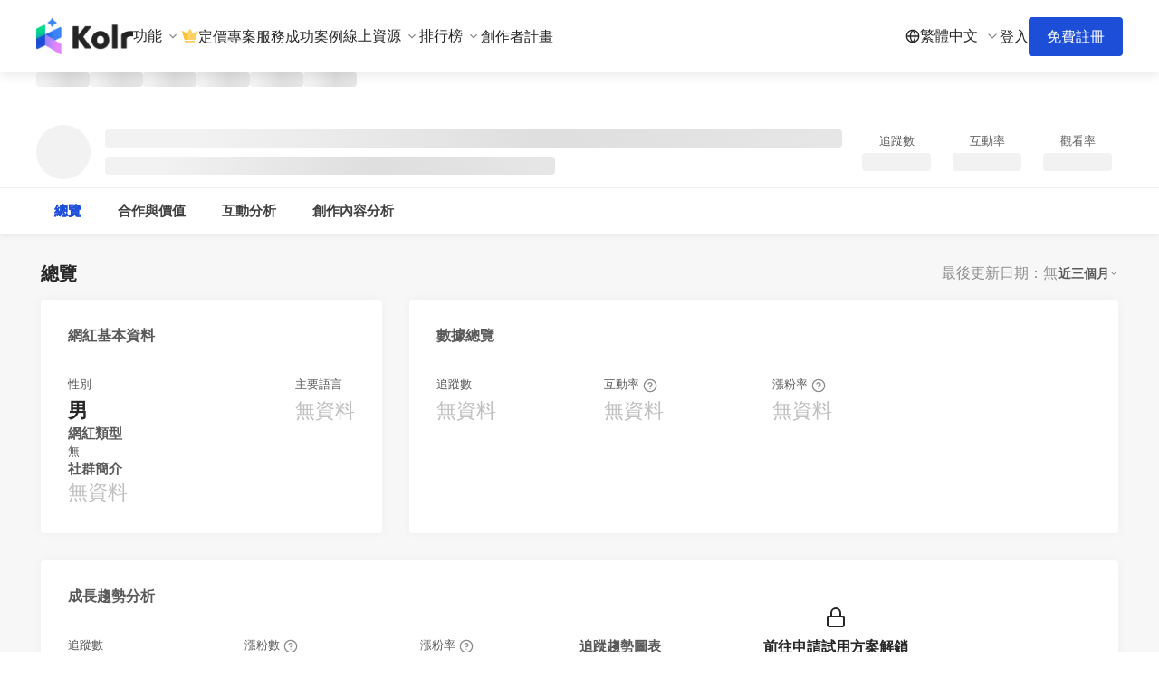

--- FILE ---
content_type: application/javascript; charset=UTF-8
request_url: https://asset.kolr.ai/_next/static/HRS2Qlpk-i0xsNLQz0TeG/_buildManifest.js
body_size: 3590
content:
self.__BUILD_MANIFEST=function(s,t,a,e,c,i,o,n,r,d,l,p,b,k,u,h,f,g,j,m,y,v,w,I,_,z,B,F,A,D,E,L,M,N,S,T,U,C,x,P,q,G,H,J,K,O,Q,R,V,W,X,Y,Z){return{__rewrites:{afterFiles:[],beforeFiles:[],fallback:[]},"/":["static/chunks/pages/index-7ad72a3e648e2372.js"],"/_error":["static/chunks/pages/_error-3d21b444613ed3e6.js"],"/accept-apply-campaign":["static/chunks/pages/accept-apply-campaign-aa5569c8119fefea.js"],"/billboard/top100/facebook/community-volume":[a,d,"static/chunks/pages/billboard/top100/facebook/community-volume-a7b90aed15a09381.js"],"/billboard/top100/facebook/growth-rate":[a,d,"static/chunks/pages/billboard/top100/facebook/growth-rate-23811b19e703f57d.js"],"/billboard/top100/facebook/view-rate":[a,d,"static/chunks/pages/billboard/top100/facebook/view-rate-fc4a5e70000c10b8.js"],"/billboard/top100/instagram/community-volume":[a,d,"static/chunks/pages/billboard/top100/instagram/community-volume-d26eaa37f7a15157.js"],"/billboard/top100/instagram/growth-rate":[a,d,"static/chunks/pages/billboard/top100/instagram/growth-rate-0e2e575085784be0.js"],"/billboard/top100/instagram/view-rate":[a,d,"static/chunks/pages/billboard/top100/instagram/view-rate-61c7b00ef74230e6.js"],"/billboard/top100/youtube/community-volume":[a,d,"static/chunks/pages/billboard/top100/youtube/community-volume-7b934c21cb2ce34b.js"],"/billboard/top100/youtube/growth-rate":[a,d,"static/chunks/pages/billboard/top100/youtube/growth-rate-07745f48f24ee371.js"],"/billboard/top100/youtube/view-rate":[a,d,"static/chunks/pages/billboard/top100/youtube/view-rate-ce6dc710707423d1.js"],"/billboard/[platform]/[country]/customized-tag":[p,a,b,"static/chunks/pages/billboard/[platform]/[country]/customized-tag-0448dc8867754c72.js"],"/billboard/[platform]/[country]/customized-tag/[tag]":[p,a,b,"static/chunks/pages/billboard/[platform]/[country]/customized-tag/[tag]-a5d7ae59af96d7b8.js"],"/billboard/[platform]/[country]/follower-level":[p,a,b,"static/chunks/pages/billboard/[platform]/[country]/follower-level-08a588ca36df1a6a.js"],"/billboard/[platform]/[country]/follower-level/[level]":[p,a,b,"static/chunks/pages/billboard/[platform]/[country]/follower-level/[level]-7617e74d4548a2d4.js"],"/billboard/[platform]/[country]/statistics":[p,a,b,"static/chunks/pages/billboard/[platform]/[country]/statistics-0f90bf89fc773cc2.js"],"/billboard/[platform]/[country]/statistics/[statistic]":[p,a,b,"static/chunks/pages/billboard/[platform]/[country]/statistics/[statistic]-bb0f1230ec663af5.js"],"/campaign-case":["static/chunks/pages/campaign-case-71b8e85115089909.js"],"/campaign-list":[s,t,"static/chunks/pages/campaign-list-80228ecab4de29fb.js"],"/campaign-list/contract":[I,s,_,t,z,"static/chunks/pages/campaign-list/contract-f6791b4c6a35ffea.js"],"/campaign-list/create-campaign":[I,s,c,_,t,z,N,"static/chunks/pages/campaign-list/create-campaign-c9f801a8788ce26f.js"],"/campaign-list/detail":[I,s,c,f,_,t,g,B,z,S,N,"static/chunks/pages/campaign-list/detail-d621acd609444ee2.js"],"/campaign-paid/[workspaceId]":["static/chunks/pages/campaign-paid/[workspaceId]-bf779d2ce2961627.js"],"/case-list":["static/chunks/pages/case-list-e2246028853e769e.js"],"/collections/kol":[s,t,T,U,"static/chunks/pages/collections/kol-5cc278f3af634854.js"],"/collections/kol/[id]":[s,e,m,"static/chunks/25087-626d70acf8fc919f.js",t,k,F,C,T,"static/chunks/pages/collections/kol/[id]-2a85bcdf9ab8682e.js"],"/collections/post":[s,t,U,"static/chunks/pages/collections/post-2f3a57ece626d5cd.js"],"/collections/post/[id]":[s,t,"static/chunks/pages/collections/post/[id]-7c95d724563ac932.js"],"/competitive-brand-analyses":[s,t,"static/chunks/69436-e1879011b60cfee6.js","static/chunks/pages/competitive-brand-analyses-5b7caaf4c0e09d91.js"],"/competitive-brand-analyses/[id]/comprehensive":[s,e,u,t,i,h,y,"static/chunks/pages/competitive-brand-analyses/[id]/comprehensive-ca30757d27cab8dc.js"],"/competitive-brand-analyses/[id]/content":[s,e,u,x,t,i,l,h,y,A,P,"static/chunks/pages/competitive-brand-analyses/[id]/content-bee84f88e53f4ee9.js"],"/competitive-brand-analyses/[id]/mention-statistics":[s,e,u,t,i,h,y,"static/chunks/pages/competitive-brand-analyses/[id]/mention-statistics-057c2b1c3105cca9.js"],"/competitive-brand-analyses/[id]/platforms":[s,e,u,t,i,h,y,A,"static/chunks/pages/competitive-brand-analyses/[id]/platforms-2c957e39f65408cd.js"],"/competitive-keyword-analyses":[s,t,"static/chunks/pages/competitive-keyword-analyses-51e302def35ee216.js"],"/competitive-keyword-analyses/[id]/content":[s,e,u,x,t,l,h,A,P,q,"static/chunks/pages/competitive-keyword-analyses/[id]/content-5e1c88691af1d74e.js"],"/competitive-keyword-analyses/[id]/statistics":[s,e,u,t,h,q,"static/chunks/pages/competitive-keyword-analyses/[id]/statistics-9788d82ba651488b.js"],"/create-workspace":[c,"static/chunks/pages/create-workspace-80320f6144aa3dd5.js"],"/hashtag-billboard":[s,t,j,"static/chunks/pages/hashtag-billboard-26446bb41496bd07.js"],"/hashtag-billboard/[id]":[s,G,t,H,"static/chunks/pages/hashtag-billboard/[id]-b16ce8557d7bc26d.js"],"/hashtag-trending":[s,t,j,"static/chunks/pages/hashtag-trending-99dcaa57d474178b.js"],"/hashtag-watch-list":[s,t,"static/chunks/pages/hashtag-watch-list-c54c4355e13f17e0.js"],"/hashtag-watch-list/[id]":[s,G,t,H,"static/chunks/pages/hashtag-watch-list/[id]-7da2cfb91c206e60.js"],"/influencer/[kolId]":[o,n,c,v,r,l,w,J,"static/chunks/pages/influencer/[kolId]-91142f2e3e58174d.js"],"/influencers-ranking":[s,t,"static/chunks/pages/influencers-ranking-7399d96b2936fdf5.js"],"/insight-report":[s,f,t,g,"static/chunks/12608-d30d001401eabf64.js","static/chunks/pages/insight-report-4bf8fe8258314042.js"],"/insight-report/[reportId]/detail":[o,s,n,f,"static/chunks/29611-1a33f3647b87be02.js",t,r,g,D,"static/chunks/pages/insight-report/[reportId]/detail-4970eab49e3c9b4f.js"],"/insight-report/[reportId]/feeds":[o,s,n,f,"static/chunks/10534-4b43d52519db6ae9.js",t,r,l,g,D,"static/chunks/pages/insight-report/[reportId]/feeds-411a28220d0228ad.js"],"/insight-report/[reportId]/settings":[o,s,n,f,t,r,g,D,"static/chunks/pages/insight-report/[reportId]/settings-2fc279f47d8683ad.js"],"/instagram-auth-redirect":["static/chunks/pages/instagram-auth-redirect-2e1a27d2f82ce4e2.js"],"/integrations":[s,t,"static/chunks/pages/integrations-ae90cffe0ffbb958.js"],"/invitations":["static/chunks/pages/invitations-8dc86da5513301df.js"],"/invite-workspace":["static/chunks/pages/invite-workspace-fcc33a83fc861aca.js"],"/kol/create":["static/chunks/pages/kol/create-d0c161491db86dbe.js"],"/kol/self":[o,n,c,v,r,l,w,"static/chunks/pages/kol/self-68ca07df8f3a8736.js"],"/kol/self/[kolId]":[o,n,c,v,r,l,w,"static/chunks/pages/kol/self/[kolId]-b5f8a3ded31200bb.js"],"/kol/[kolId]":[o,s,n,c,v,t,r,l,w,J,"static/chunks/pages/kol/[kolId]-260412c62dd6a77d.js"],"/kol-cooperated":[s,K,t,k,F,"static/chunks/pages/kol-cooperated-4c7caa35a1d5e9b5.js"],"/kol-management":[s,e,t,i,k,F,C,"static/chunks/pages/kol-management-9f2f3865f8b2c9c7.js"],"/kol-settings":[s,m,t,S,O,"static/chunks/pages/kol-settings-b6724baf04851647.js"],"/login":[m,"static/chunks/pages/login-51eeb41c67e429e8.js"],"/predictive-report":[o,s,e,n,t,r,i,E,"static/chunks/pages/predictive-report-0cfbe54019f56af1.js"],"/predictive-report/[id]/list":[o,s,e,n,c,Q,t,r,i,E,R,"static/chunks/pages/predictive-report/[id]/list-4fb91961dff76e2b.js"],"/predictive-report/[id]/report":[o,s,e,n,Q,t,r,i,E,R,"static/chunks/pages/predictive-report/[id]/report-00835a380d492a2a.js"],"/redeem-trial":["static/chunks/pages/redeem-trial-1d67aef93d022215.js"],"/register":["static/chunks/pages/register-866e1e19a4ca9ab1.js"],"/register/ad":[V,"static/chunks/pages/register/ad-19362d8361d60ed8.js"],"/register/kol":[V,"static/chunks/pages/register/kol-473df06bffe276fe.js"],"/register-success":[L,"static/chunks/pages/register-success-d398c1ea7b844e96.js"],"/reset-password":["static/chunks/pages/reset-password-701e45d71c8071d0.js"],"/search":[s,c,W,t,i,k,j,M,X,"static/chunks/pages/search-7e0cfc6ae4e5c4d8.js"],"/search/ai":[s,c,W,t,i,k,j,M,X,"static/chunks/pages/search/ai-a244919259e8be25.js"],"/search/post":[s,t,l,j,M,"static/chunks/pages/search/post-ebb5d25206064359.js"],"/settings":[s,m,t,O,"static/chunks/pages/settings-a7502d42dcbd2172.js"],"/settings/agent":["static/chunks/pages/settings/agent-bdf98e8200eaca60.js"],"/settings/kol":["static/chunks/pages/settings/kol-33f8f2c2f7399bdd.js"],"/settings-password":[s,t,"static/chunks/pages/settings-password-79dbfd597f46e7ea.js"],"/subscription-checkout":[Y,B,Z,"static/chunks/pages/subscription-checkout-9b177d9a25e307fd.js"],"/subscription-checkout/verify":["static/chunks/pages/subscription-checkout/verify-060dabaa70c3ba87.js"],"/unlocked-kols":[s,K,t,k,"static/chunks/pages/unlocked-kols-4f46190f8f4c91c2.js"],"/verify":[L,"static/chunks/pages/verify-2f4cd3a47b84ec8c.js"],"/verify-account":[L,"static/chunks/pages/verify-account-1d4b5c10b28ac085.js"],"/verify-credit-card":["static/chunks/pages/verify-credit-card-273831443b8b9b12.js"],"/workspace-history":[s,t,"static/chunks/pages/workspace-history-38bb3ac82730fc89.js"],"/workspace-member":[s,t,"static/chunks/pages/workspace-member-7bfb161e154b9fe5.js"],"/workspace-plan":[s,Y,"static/chunks/44185-739583869a947981.js",t,B,Z,"static/chunks/pages/workspace-plan-53e91301868e0531.js"],"/workspace-setting":[s,"static/chunks/42859-cea2f36571905286.js",t,"static/chunks/pages/workspace-setting-d917838daabdcd39.js"],"/workspace-valuation":[s,t,"static/chunks/pages/workspace-valuation-f79bb1a67612ffc7.js"],sortedPages:["/","/_app","/_error","/accept-apply-campaign","/billboard/top100/facebook/community-volume","/billboard/top100/facebook/growth-rate","/billboard/top100/facebook/view-rate","/billboard/top100/instagram/community-volume","/billboard/top100/instagram/growth-rate","/billboard/top100/instagram/view-rate","/billboard/top100/youtube/community-volume","/billboard/top100/youtube/growth-rate","/billboard/top100/youtube/view-rate","/billboard/[platform]/[country]/customized-tag","/billboard/[platform]/[country]/customized-tag/[tag]","/billboard/[platform]/[country]/follower-level","/billboard/[platform]/[country]/follower-level/[level]","/billboard/[platform]/[country]/statistics","/billboard/[platform]/[country]/statistics/[statistic]","/campaign-case","/campaign-list","/campaign-list/contract","/campaign-list/create-campaign","/campaign-list/detail","/campaign-paid/[workspaceId]","/case-list","/collections/kol","/collections/kol/[id]","/collections/post","/collections/post/[id]","/competitive-brand-analyses","/competitive-brand-analyses/[id]/comprehensive","/competitive-brand-analyses/[id]/content","/competitive-brand-analyses/[id]/mention-statistics","/competitive-brand-analyses/[id]/platforms","/competitive-keyword-analyses","/competitive-keyword-analyses/[id]/content","/competitive-keyword-analyses/[id]/statistics","/create-workspace","/hashtag-billboard","/hashtag-billboard/[id]","/hashtag-trending","/hashtag-watch-list","/hashtag-watch-list/[id]","/influencer/[kolId]","/influencers-ranking","/insight-report","/insight-report/[reportId]/detail","/insight-report/[reportId]/feeds","/insight-report/[reportId]/settings","/instagram-auth-redirect","/integrations","/invitations","/invite-workspace","/kol/create","/kol/self","/kol/self/[kolId]","/kol/[kolId]","/kol-cooperated","/kol-management","/kol-settings","/login","/predictive-report","/predictive-report/[id]/list","/predictive-report/[id]/report","/redeem-trial","/register","/register/ad","/register/kol","/register-success","/reset-password","/search","/search/ai","/search/post","/settings","/settings/agent","/settings/kol","/settings-password","/subscription-checkout","/subscription-checkout/verify","/unlocked-kols","/verify","/verify-account","/verify-credit-card","/workspace-history","/workspace-member","/workspace-plan","/workspace-setting","/workspace-valuation"]}}("static/chunks/54080-b0e59d89e53ab5bd.js","static/chunks/42449-60e00552b028d1eb.js","static/chunks/74216-a332b2d2ec4874af.js","static/chunks/45587-da6a0065bc229b4f.js","static/chunks/6552-c2077277a88255a3.js","static/chunks/61877-f47e3bb245969688.js","static/chunks/5570a037-733807b98f2c04c8.js","static/chunks/37847-325b563201837577.js","static/chunks/18207-e23ac59b112085da.js","static/chunks/2222-934a0ffeb071bcb3.js","static/chunks/93946-b10a41ac0a5f6144.js","static/chunks/77090-4e9e473f4f54faf0.js","static/chunks/95089-d558f357a2e9ceed.js","static/chunks/42246-4734e1c5cf54c994.js","static/chunks/18685-974eb011389eebaf.js","static/chunks/3022-88739283d126812c.js","static/chunks/55234-fdd4e5434ecda333.js","static/chunks/13232-a2560e03767895b5.js","static/chunks/19822-1058887ee0cfac45.js","static/chunks/50588-f6ec9fbe7e2c6e8f.js","static/chunks/23545-5b72dff3f48e8f3d.js","static/chunks/13277-21affea3fc6fd310.js","static/chunks/30219-603c9bbde34651b3.js","static/chunks/3b9d1622-ccd1e1aefb39d600.js","static/chunks/73200-936f1a5bc07efa73.js","static/chunks/51462-cdc9048b3ac05aa9.js","static/chunks/19961-f511010f2544c236.js","static/chunks/33013-1e4c27b0634bf639.js","static/chunks/64015-97f2a4ab32d14a52.js","static/chunks/57106-5429c24af6a16e65.js","static/chunks/23400-0e64657e9a20c6d8.js","static/chunks/98028-cdaaef2bd64296f8.js","static/chunks/97422-c4df459ca136195b.js","static/chunks/61618-074b3ca0db9852e0.js","static/chunks/97907-a969dd64fd2e7b3c.js","static/chunks/67834-f44a6c450ac4b95b.js","static/chunks/29907-2f3051328f7182f7.js","static/chunks/69188-ec12f0b42ec47e3e.js","static/chunks/44552-2f44fd37c1824934.js","static/chunks/16215-24b4912a857ff1a9.js","static/chunks/73163-db7621ebccce5793.js","static/chunks/75187-458107165c197bba.js","static/chunks/2569-6d06c6c2af474f6a.js","static/chunks/89269-7923e59a6334d375.js","static/chunks/47886-bc55b77969ca3699.js","static/chunks/59491-8c075166038c5499.js","static/chunks/41022-62e1a80063cafe8f.js","static/chunks/63429-99c894f668f7982e.js","static/chunks/2003-8ac3d99451afa5ee.js","static/chunks/97746-b26b321d8cf34c5e.js","static/chunks/21414-37668c519d7bc7f7.js","static/chunks/9101-b9ac1c68aed9e4b3.js","static/chunks/78103-61ffac2ecd762831.js"),self.__BUILD_MANIFEST_CB&&self.__BUILD_MANIFEST_CB();
!function(){try{var e="undefined"!=typeof window?window:"undefined"!=typeof global?global:"undefined"!=typeof self?self:{},n=(new Error).stack;n&&(e._sentryDebugIds=e._sentryDebugIds||{},e._sentryDebugIds[n]="4b9494f1-a2ce-5a55-bc06-61a310fdda32")}catch(e){}}();
//# debugId=4b9494f1-a2ce-5a55-bc06-61a310fdda32


--- FILE ---
content_type: application/javascript; charset=UTF-8
request_url: https://asset.kolr.ai/_next/static/chunks/18207-e23ac59b112085da.js
body_size: 22708
content:

!function(){try{var e="undefined"!=typeof window?window:"undefined"!=typeof global?global:"undefined"!=typeof self?self:{},n=(new Error).stack;n&&(e._sentryDebugIds=e._sentryDebugIds||{},e._sentryDebugIds[n]="a9364a85-a30e-5249-95d8-30e0efa19913")}catch(e){}}();
(self.webpackChunk_N_E=self.webpackChunk_N_E||[]).push([[18207],{26582:function(t,e){"use strict";e.Z="/_next/static/e69667851518e035b31cabb769a11b0d.png"},33616:function(t,e){"use strict";e.Z="/_next/static/9f2fb07d6434a080acd2f41d3cc013a1.png"},65505:function(t,e){"use strict";e.Z="/_next/static/6ebe21b2dc8980f61ef5ee5ca262a466.svg"},62671:function(t,e){"use strict";e.Z="/_next/static/88e67ce43b1beeaf128bc4eecf4cb7e6.svg"},59552:function(t,e){"use strict";e.Z="/_next/static/4810f25c259b1209e51e70b930506e3f.svg"},70456:function(t,e){"use strict";e.Z="/_next/static/abb2d4dff78e2a813dbbad84d9ba37fa.svg"},91612:function(t,e){"use strict";e.Z="/_next/static/e2aea72265b459b9407f940fa10fee84.svg"},37627:function(t,e){"use strict";e.Z="/_next/static/9cd55451954808e48141416197770d1e.png"},71165:function(t,e){"use strict";e.Z="/_next/static/c8f686ee92c8e7360c5c2203d0291913.png"},52348:function(t,e){"use strict";e.Z="/_next/static/273e44045a6c1ad044666b9490981a08.png"},29592:function(t,e){"use strict";e.Z="/_next/static/c7d7727c60e8f1af76ae21aa2cbf3e2b.png"},31379:function(t,e){"use strict";e.Z="/_next/static/6853028fd37d107aec5a5a5c28a7c1cf.png"},28259:function(t,e){"use strict";e.Z="/_next/static/bb444ea7f66009ea14d157958eaf1fbc.png"},12155:function(t,e){"use strict";e.Z="/_next/static/efad4d347ab1752e45c4065782d21fc7.png"},58986:function(t,e){"use strict";e.Z="/_next/static/63ab35aec5c86b7efe390a3c46acf5af.png"},66382:function(t,e){"use strict";e.Z="/_next/static/cbbd1797e82ba57779679e080eb3c42a.png"},35387:function(t,e){"use strict";e.Z="/_next/static/c4a1b8715600682bf2db429e9176d6bd.png"},9044:function(t,e){"use strict";let i=t=>void 0!==t.ok;e.Z=t=>{let e=i(t)?t.headers.get("content-type"):t.headers["content-type"];if(!e)throw Error("Response does not have a content-type header");if(!e.startsWith("image/"))throw Error("Response is not an image")}},29036:function(t,e,i){"use strict";var a=i(85893),o=i(25675),d=i.n(o),n=i(37627),l=i(71165),s=i(52348),r=i(29592),p=i(31379),c=i(12480),x=i(86815);e.Z=t=>{let{platform:e,width:i,height:o}=t;return e===c.KZ.Instagram?(0,a.jsx)(d(),{alt:"Instagram","data-pptx-object":x.bd.Image,height:o,src:l.Z,width:i}):e===c.KZ.Facebook?(0,a.jsx)(d(),{alt:"Facebook","data-pptx-object":x.bd.Image,height:o,src:n.Z,width:i}):e===c.KZ.YouTube?(0,a.jsx)(d(),{alt:"Youtube","data-pptx-object":x.bd.Image,height:o,src:p.Z,width:i}):e===c.KZ.Twitter?(0,a.jsx)(d(),{alt:"Twitter","data-pptx-object":x.bd.Image,height:o,src:r.Z,width:i}):e===c.KZ.TikTok?(0,a.jsx)(d(),{alt:"Tiktok","data-pptx-object":x.bd.Image,height:o,src:s.Z,width:i}):void 0}},6905:function(t,e,i){"use strict";var a=i(85893),o=i(52052),d=i(94589),n=i(86815);let l=d.ZP.div.withConfig({displayName:"slide-analysis__BrandLine",componentId:"sc-1a130057-0"})(["position:absolute;background:",";height:1px;"],t=>{let{theme:e}=t;return e.colors.brand.primary}),s=(0,d.ZP)(l).withConfig({displayName:"slide-analysis__TopBrandLine",componentId:"sc-1a130057-1"})(["position:static;top:72px;left:358px;"]),r=(0,d.ZP)(l).withConfig({displayName:"slide-analysis__BottomBrandLine",componentId:"sc-1a130057-2"})(["bottom:80px;left:64px;right:64px;"]),p=d.ZP.div.withConfig({displayName:"slide-analysis__Title",componentId:"sc-1a130057-3"})(["color:",";font-size:42px;font-weight:700;line-height:70px;"],t=>{let{theme:e}=t;return e.colors.text.primary}),c=d.ZP.div.withConfig({displayName:"slide-analysis__TitleBlock",componentId:"sc-1a130057-4"})(["position:absolute;top:37px;left:64px;right:64px;display:flex;gap:24px;","{flex:0 0 auto;}","{margin-top:34px;flex:1 1 auto;}"],p,s),x=d.ZP.div.withConfig({displayName:"slide-analysis__Wrapper",componentId:"sc-1a130057-5"})(["font-family:Arial;width:","px;height:","px;position:relative;color:",";background-color:",";&,*{box-sizing:border-box;}"],n.Hk.w,n.Hk.h,t=>{let{theme:e}=t;return e.colors.text.primary},t=>{let{theme:e}=t;return e.colors.border.divider}),h=d.ZP.div.withConfig({displayName:"slide-analysis__Summary",componentId:"sc-1a130057-6"})(["font-size:15px;line-height:24px;text-align:center;width:72%;color:",";"],t=>{let{theme:e}=t;return e.colors.text.secondary}),m=d.ZP.div.withConfig({displayName:"slide-analysis__Currency",componentId:"sc-1a130057-7"})(["font-size:14px;line-height:19px;color:",";"],t=>{let{theme:e}=t;return e.colors.text.tooltip}),b=d.ZP.div.withConfig({displayName:"slide-analysis__CardTitle",componentId:"sc-1a130057-8"})(["font-size:20px;line-height:28px;color:",";"],t=>{let{theme:e}=t;return e.colors.text.secondary}),g=d.ZP.div.withConfig({displayName:"slide-analysis__CardValue",componentId:"sc-1a130057-9"})(["font-size:32px;font-weight:700;line-height:44.8px;color:",";"],t=>{let{theme:e}=t;return e.colors.text.primary}),u=d.ZP.div.withConfig({displayName:"slide-analysis__Card",componentId:"sc-1a130057-10"})(["display:flex;justify-content:center;flex-direction:column;gap:8px;min-width:150px;"]),f=d.ZP.div.withConfig({displayName:"slide-analysis__CardList",componentId:"sc-1a130057-11"})(["display:flex;flex-wrap:wrap;justify-content:center;gap:40px;"]),j=d.ZP.div.withConfig({displayName:"slide-analysis__Content",componentId:"sc-1a130057-12"})(["display:flex;justify-content:center;align-items:center;flex-direction:column;border-radius:16px;gap:48px;width:1312px;padding:38px 40px 40px;background:",";"],t=>{let{theme:e}=t;return e.colors.text.white}),y=d.ZP.div.withConfig({displayName:"slide-analysis__Info",componentId:"sc-1a130057-13"})(["position:absolute;top:120px;left:24px;right:24px;height:572px;display:flex;flex-direction:column;align-items:center;gap:48px;","{flex:1 1 auto;}"],j);e.Z=t=>{let{slide:e,onSlideReady:i,formatMessage:d}=t;return(0,o.Z)(()=>{null==i||i(e)}),(0,a.jsxs)(x,{"data-pptx-object":n.bd.Shape,children:[(0,a.jsxs)(c,{children:[(0,a.jsx)(p,{"data-pptx-object":n.bd.Text,children:d({id:"general:pptx_title_meta_analysis"})}),(0,a.jsx)(s,{"data-pptx-object":n.bd.Shape})]}),(0,a.jsx)(r,{"data-pptx-object":n.bd.Shape}),(0,a.jsxs)(y,{children:[(0,a.jsx)(h,{"data-pptx-object":n.bd.Text,children:e.payload.summary}),(0,a.jsxs)(j,{"data-pptx-object":n.bd.Shape,children:[(0,a.jsx)(f,{children:e.payload.cardList.map(t=>(0,a.jsxs)(u,{children:[(0,a.jsx)(b,{"data-pptx-object":n.bd.Text,children:t.title}),(0,a.jsx)(g,{"data-pptx-object":n.bd.Text,children:t.value})]},t.title))}),(0,a.jsxs)(m,{"data-pptx-object":n.bd.Text,children:[d({id:"general:currency"}),d({id:"general:colon"}),e.payload.currency]})]})]})]})}},83803:function(t,e,i){"use strict";var a=i(85893),o=i(25675),d=i.n(o),n=i(52052),l=i(94589),s=i(65505),r=i(62671),p=i(59552),c=i(70456),x=i(91612),h=i(29036),m=i(64907),b=i(86815),g=i(86710);let u=[s.Z,r.Z,p.Z,c.Z,x.Z],f=u.length,j=l.ZP.div.withConfig({displayName:"slide-comment-board__CardContent",componentId:"sc-b796c3ca-0"})(["display:flex;flex-wrap:wrap;gap:0 24px;column-gap:24px;width:100%;max-width:100%;"]),y=l.ZP.div.withConfig({displayName:"slide-comment-board__CommentCard",componentId:"sc-b796c3ca-1"})(["position:relative;display:flex;gap:8px;padding:16px 12px;width:calc(33% - 24px);"]),_=l.ZP.div.withConfig({displayName:"slide-comment-board__CommentCardBorderBottom",componentId:"sc-b796c3ca-2"})(["position:absolute;bottom:0;left:0;width:100%;height:1px;background-color:",";",":nth-child(4n) &{display:none;}"],t=>{let{theme:e}=t;return e.colors.border.divider},y),w=l.ZP.div.withConfig({displayName:"slide-comment-board__CommentUsername",componentId:"sc-b796c3ca-3"})(["margin-bottom:4px;font-size:14px;font-weight:700;line-height:140%;color:",";"],t=>{let{theme:e}=t;return e.colors.text.primary}),v=l.ZP.div.withConfig({displayName:"slide-comment-board__CommentText",componentId:"sc-b796c3ca-4"})(["margin-bottom:12px;display:-webkit-box;-webkit-box-orient:vertical;-webkit-line-clamp:2;overflow:hidden;text-overflow:ellipsis;font-size:14px;font-weight:400;color:",";"],t=>{let{theme:e}=t;return e.colors.text.secondary}),k=l.ZP.div.withConfig({displayName:"slide-comment-board__CommentDate",componentId:"sc-b796c3ca-5"})(["font-size:13px;font-weight:400;color:",";"],t=>{let{theme:e}=t;return e.colors.text.tooltip});e.Z=t=>{let{slide:e,onSlideReady:i,formatMessage:o}=t;return(0,n.Z)(()=>{null==i||i(e)}),(0,a.jsxs)(m.a_,{"data-pptx-object":b.bd.Shape,children:[(0,a.jsxs)(m.cK,{"data-pptx-object":b.bd.Shape,children:[(0,a.jsx)(h.Z,{height:54,platform:e.payload.platform,width:54}),(0,a.jsx)("span",{"data-pptx-object":b.bd.Text,children:o({id:"autoreport:analysis_section_comment"})})]}),(0,a.jsxs)(m.Zb,{"data-pptx-object":b.bd.Shape,children:[(0,a.jsx)(m.ll,{"data-pptx-object":b.bd.Text,children:e.payload.title}),(0,a.jsx)(j,{children:e.payload.commentList.map((t,e)=>(0,a.jsxs)(y,{children:[(0,a.jsx)(d(),{priority:!0,unoptimized:!0,alt:"kol thumbnail","data-pptx-object":b.bd.Image,height:40,src:u[e%f],style:{borderRadius:"50%"},width:40}),(0,a.jsxs)("div",{children:[(0,a.jsx)(w,{"data-pptx-object":b.bd.Text,children:t.name}),(0,a.jsx)(v,{"data-pptx-object":b.bd.Text,children:(0,g.Z)(t.comment,80)}),(0,a.jsxs)(k,{"data-pptx-object":b.bd.Text,children:[t.date," | ",o({id:"general:post_from"}),t.kol.name]})]}),(0,a.jsx)(_,{"data-pptx-object":b.bd.Shape})]},t.id))})]})]})}},52187:function(t,e,i){"use strict";var a=i(85893),o=i(25675),d=i.n(o),n=i(52052),l=i(94589),s=i(29036),r=i(64907),p=i(86815),c=i(3768);let x=l.ZP.div.withConfig({displayName:"slide-comment-sentiment-ranking__ContentGrid",componentId:"sc-47decbbc-0"})(["display:grid;grid-template-columns:repeat(2,1fr);gap:32px;width:100%;"]),h=l.ZP.div.withConfig({displayName:"slide-comment-sentiment-ranking__CardItem",componentId:"sc-47decbbc-1"})(["display:grid;grid-template-columns:64px 1fr 80px;align-items:center;gap:8px;position:relative;padding:12px 16px;"]),m=l.ZP.div.withConfig({displayName:"slide-comment-sentiment-ranking__CardItemBorderTop",componentId:"sc-47decbbc-2"})(["position:absolute;top:0;width:100%;height:1px;background-color:",";"],t=>{let{theme:e}=t;return e.colors.border.divider}),b=l.ZP.span.withConfig({displayName:"slide-comment-sentiment-ranking__CardItemHeader",componentId:"sc-47decbbc-3"})(["font-size:14px;font-weight:700;color:",";"],t=>{let{theme:e}=t;return e.colors.text.secondary}),g=l.ZP.span.withConfig({displayName:"slide-comment-sentiment-ranking__KolName",componentId:"sc-47decbbc-4"})(["font-size:12px;font-weight:400;color:",";"],t=>{let{theme:e}=t;return e.colors.text.secondary});e.Z=t=>{let{slide:e,onSlideReady:i,formatMessage:o}=t;return(0,n.Z)(()=>{null==i||i(e)}),(0,a.jsxs)(r.a_,{"data-pptx-object":p.bd.Shape,children:[(0,a.jsxs)(r.cK,{"data-pptx-object":p.bd.Shape,mb:12,children:[(0,a.jsx)(s.Z,{height:54,platform:e.payload.platform,width:54}),(0,a.jsx)("span",{"data-pptx-object":p.bd.Text,children:o({id:"autoreport:analysis_section_comment"})})]}),(0,a.jsxs)(x,{children:[e.payload.positive&&(0,a.jsxs)(r.Zb,{"data-pptx-object":p.bd.Shape,children:[(0,a.jsx)(r.ll,{"data-pptx-object":p.bd.Text,mb:5,children:e.payload.positive.title}),(0,a.jsxs)(h,{children:[(0,a.jsx)(b,{"data-pptx-object":p.bd.Text,children:o({id:"autoreport:chart_field_order"})}),(0,a.jsx)(b,{"data-pptx-object":p.bd.Text,children:"KOL"}),(0,a.jsx)(b,{"data-pptx-object":p.bd.Text,children:o({id:"autoreport:metric_comment"})})]}),e.payload.positive.items.map((t,e)=>(0,a.jsxs)(h,{children:[(0,a.jsx)(m,{"data-pptx-object":p.bd.Shape}),(0,a.jsx)("span",{"data-pptx-object":p.bd.Text,children:e+1}),(0,a.jsxs)("span",{children:[(0,a.jsx)(d(),{priority:!0,unoptimized:!0,alt:"kol thumbnail","data-pptx-object":p.bd.Image,height:40,src:(0,c.s)(t.kol.uuid),style:{borderRadius:"50%",marginRight:16},width:40}),(0,a.jsx)(g,{"data-pptx-object":p.bd.Text,children:t.kol.name})]}),(0,a.jsx)("span",{"data-pptx-object":p.bd.Text,children:t.value})]},t.kol.uuid))]}),e.payload.negative&&(0,a.jsxs)(r.Zb,{"data-pptx-object":p.bd.Shape,children:[(0,a.jsx)(r.ll,{"data-pptx-object":p.bd.Text,mb:5,children:e.payload.negative.title}),(0,a.jsxs)(h,{children:[(0,a.jsx)(b,{"data-pptx-object":p.bd.Text,children:o({id:"autoreport:chart_field_order"})}),(0,a.jsx)(b,{"data-pptx-object":p.bd.Text,children:"KOL"}),(0,a.jsx)(b,{"data-pptx-object":p.bd.Text,children:o({id:"autoreport:metric_comment"})})]}),e.payload.negative.items.map((t,e)=>(0,a.jsxs)(h,{children:[(0,a.jsx)(m,{"data-pptx-object":p.bd.Shape}),(0,a.jsx)("span",{"data-pptx-object":p.bd.Text,children:e+1}),(0,a.jsxs)("span",{children:[(0,a.jsx)(d(),{priority:!0,unoptimized:!0,alt:"kol thumbnail","data-pptx-object":p.bd.Image,height:40,src:(0,c.s)(t.kol.uuid),style:{borderRadius:"50%",marginRight:16},width:40}),(0,a.jsx)(g,{"data-pptx-object":p.bd.Text,children:t.kol.name})]}),(0,a.jsx)("span",{"data-pptx-object":p.bd.Text,children:t.value})]},t.kol.uuid))]}),e.payload.neutral&&(0,a.jsxs)(r.Zb,{"data-pptx-object":p.bd.Shape,children:[(0,a.jsx)(r.ll,{"data-pptx-object":p.bd.Text,mb:5,children:e.payload.neutral.title}),(0,a.jsxs)(h,{children:[(0,a.jsx)(b,{"data-pptx-object":p.bd.Text,children:o({id:"autoreport:chart_field_order"})}),(0,a.jsx)(b,{"data-pptx-object":p.bd.Text,children:"KOL"}),(0,a.jsx)(b,{"data-pptx-object":p.bd.Text,children:o({id:"autoreport:metric_comment"})})]}),e.payload.neutral.items.map((t,e)=>(0,a.jsxs)(h,{children:[(0,a.jsx)(m,{"data-pptx-object":p.bd.Shape}),(0,a.jsx)("span",{"data-pptx-object":p.bd.Text,children:e+1}),(0,a.jsxs)("span",{children:[(0,a.jsx)(d(),{priority:!0,unoptimized:!0,alt:"kol thumbnail","data-pptx-object":p.bd.Image,height:40,src:(0,c.s)(t.kol.uuid),style:{borderRadius:"50%",marginRight:16},width:40}),(0,a.jsx)(g,{"data-pptx-object":p.bd.Text,children:t.kol.name})]}),(0,a.jsx)("span",{"data-pptx-object":p.bd.Text,children:t.value})]},t.kol.uuid))]}),e.payload.unknown&&(0,a.jsxs)(r.Zb,{"data-pptx-object":p.bd.Shape,children:[(0,a.jsx)(r.ll,{"data-pptx-object":p.bd.Text,mb:5,children:e.payload.unknown.title}),(0,a.jsxs)(h,{children:[(0,a.jsx)(b,{"data-pptx-object":p.bd.Text,children:o({id:"autoreport:chart_field_order"})}),(0,a.jsx)(b,{"data-pptx-object":p.bd.Text,children:"KOL"}),(0,a.jsx)(b,{"data-pptx-object":p.bd.Text,children:o({id:"autoreport:metric_comment"})})]}),e.payload.unknown.items.map((t,e)=>(0,a.jsxs)(h,{children:[(0,a.jsx)(m,{"data-pptx-object":p.bd.Shape}),(0,a.jsx)("span",{"data-pptx-object":p.bd.Text,children:e+1}),(0,a.jsxs)("span",{children:[(0,a.jsx)(d(),{priority:!0,unoptimized:!0,alt:"kol thumbnail","data-pptx-object":p.bd.Image,height:40,src:(0,c.s)(t.kol.uuid),style:{borderRadius:"50%",marginRight:16},width:40}),(0,a.jsx)(g,{"data-pptx-object":p.bd.Text,children:t.kol.name})]}),(0,a.jsx)("span",{"data-pptx-object":p.bd.Text,children:t.value})]},t.kol.uuid))]})]})]})}},72629:function(t,e,i){"use strict";var a=i(85893),o=i(25675),d=i.n(o),n=i(67294),l=i(94589),s=i(29036),r=i(64907),p=i(86815),c=i(13439);let x=l.ZP.div.withConfig({displayName:"slide-comment-sentiment-ratio__ChartContainer",componentId:"sc-d4872ca1-0"})(["height:","px;"],p.oq.stackedColumns.h);e.Z=t=>{let{slide:e,onSlideReady:i,formatMessage:o}=t,l=(0,n.useMemo)(()=>{let{positive:t,negative:i,neutral:a,unknown:d,categories:n}=e.payload.kolList.reduce((t,e)=>(t.categories.push(e.name.replaceAll(p.TY,"")),t.positive.push(e.positive),t.negative.push(e.negative),t.neutral.push(e.neutral),t.unknown.push(e.unknown),t),{positive:[],negative:[],neutral:[],unknown:[],categories:[]});return{series:[{name:o({id:"autoreport:chart_field_positive"}),data:t},{name:o({id:"autoreport:chart_field_negative"}),data:i},{name:o({id:"autoreport:chart_field_neutral"}),data:a},{name:o({id:"autoreport:chart_field_unknown"}),data:d}],chart:{type:"bar",height:p.oq.stackedColumns.h,width:p.oq.stackedColumns.w,stacked:!0,stackType:"100%"},xaxis:{categories:n},yaxis:{labels:{formatter:t=>"".concat(t,"%")}},dataLabels:{enabled:!1}}},[o,e.payload.kolList]),h=(0,c.Z)(l);return(0,n.useEffect)(()=>{h&&(null==i||i(e))},[i,e,h]),(0,a.jsxs)(r.a_,{"data-pptx-object":p.bd.Shape,children:[(0,a.jsxs)(r.cK,{"data-pptx-object":p.bd.Shape,mb:12,children:[(0,a.jsx)(s.Z,{height:54,platform:e.payload.platform,width:54}),(0,a.jsx)("span",{"data-pptx-object":p.bd.Text,children:o({id:"autoreport:analysis_section_comment"})})]}),(0,a.jsxs)(r.Zb,{"data-pptx-object":p.bd.Shape,children:[(0,a.jsx)(r.ll,{"data-pptx-object":p.bd.Text,children:e.payload.title}),(0,a.jsx)(x,{children:h&&(0,a.jsx)(d(),{"data-original-size":!0,alt:"kol-interaction-rate-chart","data-pptx-object":p.bd.Image,height:p.oq.stackedColumns.h,src:h,width:p.oq.stackedColumns.w})})]})]})}},54459:function(t,e,i){"use strict";var a=i(85893),o=i(72776),d=i(25675),n=i.n(d),l=i(67294),s=i(94589),r=i(16504),p=i(26582),c=i(33616),x=i(3622),h=i(29036),m=i(64907),b=i(86815),g=i(13439);let u=s.ZP.div.withConfig({displayName:"slide-comment-sentiment__CardContent",componentId:"sc-f5d44860-0"})(["display:flex;gap:24px;"]),f=s.ZP.div.withConfig({displayName:"slide-comment-sentiment__ChartContainer",componentId:"sc-f5d44860-1"})(["height:","px;"],b.oq.donut.h),j=s.ZP.div.withConfig({displayName:"slide-comment-sentiment__ContentGrid",componentId:"sc-f5d44860-2"})(["flex-grow:1;display:grid;align-items:center;grid-template-columns:repeat(2,1fr);gap:24px;margin-bottom:24px;"]),y=s.ZP.p.withConfig({displayName:"slide-comment-sentiment__ContentItemValue",componentId:"sc-f5d44860-3"})(["margin-bottom:0;font-size:32px;font-weight:700;font-family:Roboto;color:",";"],t=>{let{theme:e}=t;return e.colors.text.secondary}),_=s.ZP.div.withConfig({displayName:"slide-comment-sentiment__ContentItem",componentId:"sc-f5d44860-4"})(["display:grid;gap:8px;padding:24px;background-color:",";border:1px solid ",";border-radius:6px;&:nth-child(n + 3){display:flex;align-items:center;justify-content:flex-start;gap:16px;& > ","{flex-grow:1;font-size:16px;font-weight:400;}}"],t=>{let{theme:e}=t;return e.colors.border.white},t=>{let{theme:e}=t;return e.colors.border.border},y),w=s.ZP.span.withConfig({displayName:"slide-comment-sentiment__ContentItemColor",componentId:"sc-f5d44860-5"})(["display:inline-block;width:16px;height:16px;margin-right:8px;background-color:",";border-radius:8px;"],t=>{let{color:e}=t;return e}),v=s.ZP.div.withConfig({displayName:"slide-comment-sentiment__ContentItemLabel",componentId:"sc-f5d44860-6"})(["display:flex;align-items:center;justify-content:space-between;font-size:20px;font-weight:700;color:",";"],t=>{let{theme:e}=t;return e.colors.text.primary});e.Z=t=>{let{slide:e,onSlideReady:i,formatMessage:d}=t,{chartColors:s}=(0,x.S)(),k=(0,l.useMemo)(()=>{let{series:t,labels:i}=e.payload.items.reduce((t,e)=>(t.series.push(e.value),t.labels.push(e.label),t),{series:[],labels:[]});return{chart:{type:"donut",width:b.oq.donut.w,height:b.oq.donut.h},plotOptions:{pie:{donut:{size:"70%",labels:{show:!0,name:{formatter:()=>i[0]},value:{offsetY:4,show:!0,color:o.rS.colors.text.primary,fontSize:"24px",fontFamily:"Roboto",fontWeight:700},total:{show:!0,color:o.rS.colors.text.secondary,fontSize:"16px",fontWeight:400,label:e.payload.title,formatter:()=>t[0]+"%"}}}}},dataLabels:{enabled:!0,style:{colors:["#fff"]},dropShadow:{enabled:!1},formatter:t=>Number(t).toFixed(0)+"%"},legend:{show:!1},series:t,labels:i}},[e.payload.items,e.payload.title]),C=(0,g.Z)(k);return(0,l.useEffect)(()=>{C&&(null==i||i(e))},[i,e,C]),(0,a.jsxs)(m.a_,{"data-pptx-object":b.bd.Shape,children:[(0,a.jsxs)(m.cK,{"data-pptx-object":b.bd.Shape,mb:12,children:[(0,a.jsx)(h.Z,{height:54,platform:e.payload.platform,width:54}),(0,a.jsx)("span",{"data-pptx-object":b.bd.Text,children:d({id:"autoreport:analysis_section_comment"})})]}),(0,a.jsxs)(m.Zb,{"data-pptx-object":b.bd.Shape,children:[(0,a.jsx)(m.ll,{"data-pptx-object":b.bd.Text,mb:5,children:e.payload.title}),(0,a.jsxs)(u,{children:[(0,a.jsx)(f,{children:C&&(0,a.jsx)(n(),{"data-original-size":!0,alt:"comment-sentiment-pie-chart","data-pptx-object":b.bd.Image,height:b.oq.donut.h,src:C,width:b.oq.donut.w})}),(0,a.jsx)(j,{children:e.payload.items.map((t,e)=>(0,a.jsxs)(_,{"data-pptx-object":b.bd.Shape,children:[(0,a.jsxs)(v,{children:[(0,a.jsxs)("div",{children:[(0,a.jsx)(w,{color:s[e],"data-pptx-object":b.bd.Shape}),(0,a.jsx)("span",{"data-pptx-object":b.bd.Text,children:t.label})]}),t.sentiment===r.H7.Positive&&(0,a.jsx)(n(),{alt:t.sentiment,"data-pptx-object":b.bd.Image,height:40,src:c.Z,width:40}),t.sentiment===r.H7.Negative&&(0,a.jsx)(n(),{alt:t.sentiment,"data-pptx-object":b.bd.Image,height:40,src:p.Z,width:40})]}),(0,a.jsxs)(y,{"data-pptx-object":b.bd.Text,children:[t.value,"%"]})]},t.label))})]})]})]})}},12951:function(t,e,i){"use strict";i.d(e,{Z:function(){return w}});var a=i(85893),o=i(25675),d=i.n(o),n=i(67294),l=i(94589),s=i(29036),r=i(64907),p=i(86815),c=i(72776),x=i(20745),h=t=>{let{words:e}=t,[i,o]=(0,n.useState)();return(0,n.useEffect)(()=>{if(0===e.length){o("");return}let t=document.createElement("div");t.style.position="absolute",t.style.left="-9999px",document.body.appendChild(t);let i=document.createElementNS("http://www.w3.org/2000/svg","svg");i.setAttribute("width",p.oq.wordCloud.w.toString()),i.setAttribute("height",p.oq.wordCloud.h.toString()),t.appendChild(i);let d=document.createElement("canvas");d.width=p.oq.wordCloud.w,d.height=p.oq.wordCloud.h,t.appendChild(d);let n=d.getContext("2d");n&&(0,x.createRoot)(t).render((0,a.jsx)("svg",{height:p.oq.wordCloud.h,ref:e=>{if(!e)return;i.replaceWith(e);let a=new MutationObserver(()=>{if(e.children.length>0){a.disconnect();let i=new Blob([new XMLSerializer().serializeToString(e)],{type:"image/svg+xml;charset=utf-8"}),l=URL.createObjectURL(i),s=new Image;s.addEventListener("load",()=>{n.clearRect(0,0,p.oq.wordCloud.w,p.oq.wordCloud.h),n.drawImage(s,0,0,p.oq.wordCloud.w,p.oq.wordCloud.h),o(d.toDataURL("image/png")),document.body.removeChild(t),URL.revokeObjectURL(l)}),s.src=l}});a.observe(e,{childList:!0,subtree:!0})},width:p.oq.wordCloud.w,children:(0,a.jsx)(c.DF,{height:p.oq.wordCloud.h,width:p.oq.wordCloud.w,words:e.slice(0,100)})}))},[e]),i};let m=l.ZP.div.withConfig({displayName:"slide-comment-word-cloud__CardContent",componentId:"sc-1359ba41-0"})(["display:grid;align-items:center;grid-template-columns:repeat(2,1fr);gap:24px;"]),b=l.ZP.div.withConfig({displayName:"slide-comment-word-cloud__WordCloudContainer",componentId:"sc-1359ba41-1"})(["height:","px;"],p.oq.wordCloud.h),g=l.ZP.div.withConfig({displayName:"slide-comment-word-cloud__WordCloudListContainer",componentId:"sc-1359ba41-2"})(["min-width:0;"]),u=l.ZP.div.withConfig({displayName:"slide-comment-word-cloud__WordCloudListItem",componentId:"sc-1359ba41-3"})(["display:grid;grid-template-columns:64px 1fr 80px;align-items:center;gap:8px;position:relative;padding:16px;"]),f=l.ZP.div.withConfig({displayName:"slide-comment-word-cloud__WordCloudListItemBorderTop",componentId:"sc-1359ba41-4"})(["position:absolute;top:0;width:100%;height:1px;background-color:",";"],t=>{let{theme:e}=t;return e.colors.border.divider}),j=l.ZP.span.withConfig({displayName:"slide-comment-word-cloud__WordCloudListItemHeader",componentId:"sc-1359ba41-5"})(["font-size:14px;font-weight:700;color:",";"],t=>{let{theme:e}=t;return e.colors.text.secondary}),y=l.ZP.span.withConfig({displayName:"slide-comment-word-cloud__WordCloudListItemColumn",componentId:"sc-1359ba41-6"})(["font-size:14px;font-weight:400;color:",";"],t=>{let{theme:e}=t;return e.colors.text.primary}),_=l.ZP.div.withConfig({displayName:"slide-comment-word-cloud__Summary",componentId:"sc-1359ba41-7"})(["margin:24px 0;"]);var w=t=>{let{slide:e,onSlideReady:i,formatMessage:o}=t,l=h({words:e.payload.words});return(0,n.useEffect)(()=>{void 0!==l&&(null==i||i(e))},[l,i,e]),(0,a.jsxs)(r.a_,{"data-pptx-object":p.bd.Shape,children:[(0,a.jsxs)(r.cK,{"data-pptx-object":p.bd.Shape,mb:12,children:[(0,a.jsx)(s.Z,{height:54,platform:e.payload.platform,width:54}),(0,a.jsx)("span",{"data-pptx-object":p.bd.Text,children:o({id:"autoreport:analysis_section_comment"})})]}),(0,a.jsxs)(r.Zb,{"data-pptx-object":p.bd.Shape,children:[(0,a.jsx)(r.ll,{"data-pptx-object":p.bd.Text,children:e.payload.title}),(0,a.jsxs)(m,{children:[(0,a.jsx)(b,{children:l&&(0,a.jsx)(d(),{"data-original-size":!0,alt:"comment-word-cloud","data-pptx-object":p.bd.Image,height:p.oq.wordCloud.h,src:l,width:p.oq.wordCloud.w})}),e.payload.words.length>0&&(0,a.jsxs)(g,{children:[(0,a.jsxs)(u,{children:[(0,a.jsx)(j,{"data-pptx-object":p.bd.Text,children:o({id:"autoreport:chart_field_order"})}),(0,a.jsx)(j,{"data-pptx-object":p.bd.Text,children:o({id:"autoreport:chart_field_keyword"})}),(0,a.jsx)(j,{"data-pptx-object":p.bd.Text,children:o({id:"autoreport:chart_field_keyword_freq"})})]}),e.payload.words.slice(0,5).map((t,e)=>(0,a.jsxs)(u,{children:[(0,a.jsx)(f,{"data-pptx-object":p.bd.Shape}),(0,a.jsx)(y,{"data-pptx-object":p.bd.Text,children:e+1}),(0,a.jsx)(y,{"data-pptx-object":p.bd.Text,children:t.text}),(0,a.jsx)(y,{"data-pptx-object":p.bd.Text,children:t.value})]},t.text))]})]}),e.payload.words.length>0&&e.payload.aiSummary&&(0,a.jsx)(_,{"data-pptx-object":p.bd.Text,children:e.payload.aiSummary})]})]})}},84683:function(t,e,i){"use strict";var a=i(85893),o=i(52052),d=i(94589),n=i(64907),l=i(86815);let s=d.ZP.div.withConfig({displayName:"slide-contact__InfoItemTitle",componentId:"sc-8183a3d9-0"})(["font-size:24px;font-weight:700;line-height:33px;color:",";"],t=>{let{theme:e}=t;return e.colors.text.primary}),r=d.ZP.div.withConfig({displayName:"slide-contact__InfoItemValue",componentId:"sc-8183a3d9-1"})(["font-size:20px;line-height:28px;color:",";"],t=>{let{theme:e}=t;return e.colors.text.secondary}),p=d.ZP.div.withConfig({displayName:"slide-contact__InfoItem",componentId:"sc-8183a3d9-2"})(["display:flex;flex-direction:column;gap:8px;"]),c=d.ZP.div.withConfig({displayName:"slide-contact__Info",componentId:"sc-8183a3d9-3"})(["position:absolute;top:296px;left:180px;display:flex;flex-direction:column;gap:51px;"]),x=d.ZP.div.withConfig({displayName:"slide-contact__Title",componentId:"sc-8183a3d9-4"})(["position:absolute;top:169px;left:173px;color:",";font-size:64px;font-weight:700;line-height:70px;letter-spacing:0.24em;"],t=>{let{theme:e}=t;return e.colors.text.primary});e.Z=t=>{let{slide:e,onSlideReady:i,formatMessage:d}=t;return(0,o.Z)(()=>{null==i||i(e)}),(0,a.jsxs)(n.im,{children:[(0,a.jsx)(x,{"data-pptx-object":l.bd.Text,children:d({id:"general:pptx_title_contact_us"})}),(0,a.jsxs)(c,{children:[e.payload.company&&(0,a.jsxs)(p,{children:[(0,a.jsx)(s,{"data-pptx-object":l.bd.Text,children:d({id:"general:field_name_company"})}),(0,a.jsx)(r,{"data-pptx-object":l.bd.Text,children:e.payload.company})]}),e.payload.tel&&(0,a.jsxs)(p,{children:[(0,a.jsx)(s,{"data-pptx-object":l.bd.Text,children:d({id:"general:field_name_tel"})}),(0,a.jsx)(r,{"data-pptx-object":l.bd.Text,children:e.payload.tel})]}),e.payload.email&&(0,a.jsxs)(p,{children:[(0,a.jsx)(s,{"data-pptx-object":l.bd.Text,children:d({id:"general:field_name_email"})}),(0,a.jsx)(r,{"data-pptx-object":l.bd.Text,children:e.payload.email})]})]})]})}},98062:function(t,e,i){"use strict";var a=i(85893),o=i(25675),d=i.n(o),n=i(52052),l=i(94589),s=i(75645),r=i(29036),p=i(86815),c=i(3768);let x=l.ZP.div.withConfig({displayName:"slide-cooperation-content__BrandLine",componentId:"sc-389bb46f-0"})(["position:absolute;background:",";height:1px;"],t=>{let{theme:e}=t;return e.colors.brand.primary}),h=(0,l.ZP)(x).withConfig({displayName:"slide-cooperation-content__TopBrandLine",componentId:"sc-389bb46f-1"})(["position:static;top:72px;left:358px;right:64px;"]),m=(0,l.ZP)(x).withConfig({displayName:"slide-cooperation-content__BottomBrandLine",componentId:"sc-389bb46f-2"})(["bottom:80px;left:64px;right:64px;"]),b=l.ZP.div.withConfig({displayName:"slide-cooperation-content__Title",componentId:"sc-389bb46f-3"})(["color:",";font-size:42px;font-weight:700;line-height:70px;"],t=>{let{theme:e}=t;return e.colors.text.primary}),g=l.ZP.div.withConfig({displayName:"slide-cooperation-content__TitleBlock",componentId:"sc-389bb46f-4"})(["position:absolute;top:37px;left:64px;right:64px;display:flex;gap:24px;","{flex:0 0 auto;}","{margin-top:34px;flex:1 1 auto;}"],b,h),u=l.ZP.div.withConfig({displayName:"slide-cooperation-content__Wrapper",componentId:"sc-389bb46f-5"})(["font-family:Arial;width:","px;height:","px;position:relative;color:",";background-color:",";&,*{box-sizing:border-box;}"],p.Hk.w,p.Hk.h,t=>{let{theme:e}=t;return e.colors.text.primary},t=>{let{theme:e}=t;return e.colors.border.divider}),f=l.ZP.div.withConfig({displayName:"slide-cooperation-content__KolCardWrapper",componentId:"sc-389bb46f-6"})(["position:absolute;left:474px;top:227px;display:flex;flex-wrap:wrap;gap:36px;"]),j=l.ZP.div.withConfig({displayName:"slide-cooperation-content__KolCardPerson",componentId:"sc-389bb46f-7"})(["display:flex;align-items:center;gap:10px;"]),y=l.ZP.div.withConfig({displayName:"slide-cooperation-content__KolCardPersonName",componentId:"sc-389bb46f-8"})(["font-size:14px;font-weight:700;line-height:19px;"]),_=l.ZP.div.withConfig({displayName:"slide-cooperation-content__KolCardPlatformList",componentId:"sc-389bb46f-9"})(["display:flex;flex-direction:column;gap:4px;"]),w=l.ZP.div.withConfig({displayName:"slide-cooperation-content__KolCardPlatform",componentId:"sc-389bb46f-10"})(["display:flex;align-items:center;gap:8px;font-size:13px;line-height:18px;"]),v=l.ZP.div.withConfig({displayName:"slide-cooperation-content__KolCard",componentId:"sc-389bb46f-11"})(["display:flex;flex-direction:column;gap:16px;background:",";border-radius:12px;padding:16px 24px;width:261px;border:solid 1px ",";"],t=>{let{theme:e}=t;return e.colors.background.white},t=>{let{theme:e}=t;return e.colors.border.border}),k=l.ZP.div.withConfig({displayName:"slide-cooperation-content__CostsTitle",componentId:"sc-389bb46f-12"})([""]),C=l.ZP.div.withConfig({displayName:"slide-cooperation-content__CostsValue",componentId:"sc-389bb46f-13"})([""]),T=l.ZP.div.withConfig({displayName:"slide-cooperation-content__Costs",componentId:"sc-389bb46f-14"})(["position:absolute;top:278px;left:148px;font-size:45px;font-weight:700;line-height:72px;"]),Z=l.ZP.div.withConfig({displayName:"slide-cooperation-content__PortfoliosTitle",componentId:"sc-389bb46f-15"})(["color:",";font-size:18px;font-weight:700;line-height:25px;"],t=>{let{theme:e}=t;return e.colors.text.primary}),I=l.ZP.div.withConfig({displayName:"slide-cooperation-content__PortfoliosValue",componentId:"sc-389bb46f-16"})(["color:",";font-size:20px;font-weight:400;line-height:28px;width:306px;"],t=>{let{theme:e}=t;return e.colors.text.secondary}),P=l.ZP.div.withConfig({displayName:"slide-cooperation-content__Portfolios",componentId:"sc-389bb46f-17"})(["position:absolute;top:454px;left:148px;display:flex;flex-direction:column;gap:8px;"]);e.Z=t=>{let{slide:e,onSlideReady:i,formatMessage:o}=t;return(0,n.Z)(()=>{null==i||i(e)}),(0,a.jsxs)(u,{"data-pptx-object":p.bd.Shape,children:[(0,a.jsxs)(g,{children:[(0,a.jsx)(b,{"data-pptx-object":p.bd.Text,children:o({id:"general:pptx_title_cooperation_content"})}),(0,a.jsx)(h,{"data-pptx-object":p.bd.Shape})]}),(0,a.jsx)(m,{"data-pptx-object":p.bd.Shape}),(0,a.jsxs)(T,{children:[(0,a.jsx)(k,{"data-pptx-object":p.bd.Text,children:o({id:"general:field_total_budget"})}),(0,a.jsx)(C,{"data-pptx-object":p.bd.Text,children:e.payload.budget})]}),(0,a.jsxs)(P,{children:[(0,a.jsx)(Z,{"data-pptx-object":p.bd.Text,children:o({id:"general:field_kol_portfolios"})}),(0,a.jsx)(I,{"data-pptx-object":p.bd.Text,children:e.payload.kolPortfolio})]}),(0,a.jsx)(f,{children:e.payload.kolList.map((t,e)=>(0,a.jsxs)(v,{"data-pptx-object":p.bd.Shape,children:[(0,a.jsxs)(j,{children:[(0,a.jsx)(d(),{priority:!0,unoptimized:!0,alt:"kol thumbnail","data-link":s.ZP.kolId.stringifyUrl({kolId:t.uuid}),"data-pptx-object":p.bd.Image,height:40,src:(0,c.s)(t.uuid),style:{borderRadius:"50%"},width:40}),(0,a.jsx)(y,{"data-pptx-object":p.bd.Text,children:t.name})]}),(0,a.jsx)(_,{children:t.items.map(t=>(0,a.jsxs)(w,{children:[(0,a.jsx)(r.Z,{height:14,platform:t.platform,width:14}),(0,a.jsx)("span",{"data-pptx-object":p.bd.Text,children:t.content})]},t.platform))})]},e))})]})}},68725:function(t,e,i){"use strict";var a=i(85893),o=i(52052),d=i(94589),n=i(64907),l=i(86815);let s=d.ZP.div.withConfig({displayName:"slide-home__Container",componentId:"sc-291453fe-0"})(["padding:200px 120px 96px 120px;display:flex;flex-direction:column;height:100%;width:100%;"]),r=d.ZP.div.withConfig({displayName:"slide-home__Type",componentId:"sc-291453fe-1"})(["margin-bottom:4px;color:",";font-size:30px;line-height:42px;"],t=>{let{theme:e}=t;return e.colors.text.primary}),p=d.ZP.div.withConfig({displayName:"slide-home__Title",componentId:"sc-291453fe-2"})(["margin-bottom:20px;color:",";font-size:70px;font-weight:700;"],t=>{let{theme:e}=t;return e.colors.text.primary}),c=d.ZP.div.withConfig({displayName:"slide-home__Desc",componentId:"sc-291453fe-3"})(["flex-grow:1;color:",";font-size:24px;line-height:32px;"],t=>{let{theme:e}=t;return e.colors.text.secondary}),x=d.ZP.div.withConfig({displayName:"slide-home__AdditionalInfoBlock",componentId:"sc-291453fe-4"})(["display:flex;align-items:center;justify-content:space-between;width:100%;font-size:20px;"]),h=d.ZP.div.withConfig({displayName:"slide-home__Name",componentId:"sc-291453fe-5"})(["font-size:28px;font-weight:700;"]);e.Z=t=>{let{slide:e,onSlideReady:i,formatMessage:d}=t;return(0,o.Z)(()=>{null==i||i(e)}),(0,a.jsx)(n.im,{"data-pptx-object":l.bd.Shape,children:(0,a.jsxs)(s,{children:[(0,a.jsx)(r,{"data-pptx-object":l.bd.Text,children:d({id:"insight_report:slide_home_title"})}),(0,a.jsx)(p,{"data-pptx-object":l.bd.Text,children:e.payload.title}),e.payload.description&&(0,a.jsx)(c,{"data-pptx-object":l.bd.Text,children:e.payload.description}),(0,a.jsxs)(x,{children:[(0,a.jsxs)("div",{"data-pptx-object":l.bd.Text,children:[d({id:"general:field_cooperation_duration"}),d({id:"general:colon"}),e.payload.period[0]," - ",e.payload.period[1]]}),(0,a.jsx)(h,{"data-pptx-object":l.bd.Text,children:e.payload.owner})]})]})})}},55230:function(t,e,i){"use strict";var a=i(85893),o=i(52052),d=i(94589),n=i(29036),l=i(64907),s=i(86815);let r=d.ZP.p.withConfig({displayName:"slide-insight-overview__Period",componentId:"sc-d340b64c-0"})(["font-size:14px;font-weight:400;color:",";"],t=>{let{theme:e}=t;return e.colors.text.primary}),p=d.ZP.div.withConfig({displayName:"slide-insight-overview__Section",componentId:"sc-d340b64c-1"})(["display:flex;align-items:center;gap:24px;margin-bottom:48px;"]),c=d.ZP.div.withConfig({displayName:"slide-insight-overview__Overview",componentId:"sc-d340b64c-2"})(["flex:1;display:flex;flex-direction:column;gap:16px;"]),x=d.ZP.div.withConfig({displayName:"slide-insight-overview__OverviewHeader",componentId:"sc-d340b64c-3"})(["display:flex;gap:16px;"]),h=d.ZP.div.withConfig({displayName:"slide-insight-overview__Card",componentId:"sc-d340b64c-4"})(["flex-grow:1;padding:16px 12px;border:solid 1px ",";border-radius:6px;background:",";"],t=>{let{theme:e}=t;return e.colors.border.border},t=>{let{theme:e}=t;return e.colors.background.white}),m=d.ZP.p.withConfig({displayName:"slide-insight-overview__CardTitle",componentId:"sc-d340b64c-5"})(["font-size:16px;font-weight:400;color:",";"],t=>{let{theme:e}=t;return e.colors.text.secondary}),b=d.ZP.p.withConfig({displayName:"slide-insight-overview__CardContent",componentId:"sc-d340b64c-6"})(["margin-bottom:0;font-size:16px;font-weight:400;color:",";"],t=>{let{theme:e}=t;return e.colors.text.secondary}),g=(0,d.ZP)(b).withConfig({displayName:"slide-insight-overview__CardContentEmphasize",componentId:"sc-d340b64c-7"})(["margin-right:8px;font-size:24px;font-weight:700;font-family:Roboto;color:",";"],t=>{let{theme:e}=t;return e.colors.text.primary}),u=d.ZP.p.withConfig({displayName:"slide-insight-overview__CardContentCollaboration",componentId:"sc-d340b64c-8"})(["display:flex;flex-wrap:wrap;gap:16px;margin-bottom:0;"]),f=d.ZP.span.withConfig({displayName:"slide-insight-overview__CardContentCollaborationItem",componentId:"sc-d340b64c-9"})(["display:flex;gap:8px;"]),j=d.ZP.div.withConfig({displayName:"slide-insight-overview__Summary",componentId:"sc-d340b64c-10"})(["flex:1;font-size:18px;font-weight:400;line-height:160%;color:",";"],t=>{let{theme:e}=t;return e.colors.text.primary}),y=d.ZP.p.withConfig({displayName:"slide-insight-overview__SubTitle",componentId:"sc-d340b64c-11"})(["display:flex;justify-content:space-between;margin-bottom:48px;font-size:18px;font-weight:700;color:",";"],t=>{let{theme:e}=t;return e.colors.text.primary}),_=d.ZP.span.withConfig({displayName:"slide-insight-overview__SubTitleDescription",componentId:"sc-d340b64c-12"})(["font-size:14px;font-style:normal;font-weight:400;"]),w=d.ZP.div.withConfig({displayName:"slide-insight-overview__ValueAnalysis",componentId:"sc-d340b64c-13"})(["display:flex;gap:16px;"]),v=d.ZP.div.withConfig({displayName:"slide-insight-overview__ValueAnalysisItem",componentId:"sc-d340b64c-14"})(["min-width:148px;"]),k=d.ZP.p.withConfig({displayName:"slide-insight-overview__ValueAnalysisItemTitle",componentId:"sc-d340b64c-15"})(["margin-bottom:12px;font-size:14px;font-weight:400;color:",";"],t=>{let{theme:e}=t;return e.colors.text.secondary}),C=d.ZP.p.withConfig({displayName:"slide-insight-overview__ValueAnalysisItemContent",componentId:"sc-d340b64c-16"})(["margin-bottom:0;font-size:20px;font-weight:700;font-family:Roboto;color:",";"],t=>{let{theme:e}=t;return e.colors.text.primary});e.Z=t=>{let{slide:e,onSlideReady:i,formatMessage:d}=t;return(0,o.Z)(()=>{null==i||i(e)}),(0,a.jsxs)(l.a_,{"data-pptx-object":s.bd.Shape,children:[(0,a.jsx)(l.cK,{"data-pptx-object":s.bd.Text,children:d({id:"insight_report:slide_insight_overview_title"})}),(0,a.jsxs)(r,{"data-pptx-object":s.bd.Text,children:[d({id:"insight_report:slide_insight_overview_period"}),"：",e.payload.period[0]," - ",e.payload.period[1]]}),(0,a.jsxs)(p,{children:[(0,a.jsxs)(c,{children:[(0,a.jsxs)(x,{children:[(0,a.jsxs)(h,{"data-pptx-object":s.bd.Shape,children:[(0,a.jsx)(m,{"data-pptx-object":s.bd.Text,children:d({id:"autoreport:label_report_budget"})}),(0,a.jsx)(g,{"data-pptx-object":s.bd.Text,children:e.payload.budget})]}),(0,a.jsxs)(h,{"data-pptx-object":s.bd.Shape,children:[(0,a.jsx)(m,{"data-pptx-object":s.bd.Text,children:d({id:"hashtag:billboard_engagement_count"})}),(0,a.jsx)(g,{"data-pptx-object":s.bd.Text,children:e.payload.engagementCount})]}),(0,a.jsxs)(h,{"data-pptx-object":s.bd.Shape,children:[(0,a.jsx)(m,{"data-pptx-object":s.bd.Text,children:d({id:"general:column_title_total_reach_count"})}),(0,a.jsx)(g,{"data-pptx-object":s.bd.Text,children:e.payload.reachCount})]})]}),(0,a.jsxs)(h,{"data-pptx-object":s.bd.Shape,children:[(0,a.jsx)(m,{"data-pptx-object":s.bd.Text,children:d({id:"general:field_name_cooperation_kol_combination"})}),(0,a.jsxs)(b,{children:[(0,a.jsxs)(g,{"data-pptx-object":s.bd.Text,children:[e.payload.collaboration.kols.count,d({id:"email:consult_received_field_kol_count_2"})]}),(0,a.jsx)("p",{"data-pptx-object":s.bd.Text,children:e.payload.collaboration.kols.content})]})]}),(0,a.jsxs)(h,{"data-pptx-object":s.bd.Shape,children:[(0,a.jsx)(m,{"data-pptx-object":s.bd.Text,children:d({id:"general:field_name_cooperation_content"})}),(0,a.jsx)(b,{children:(0,a.jsx)(u,{children:e.payload.collaboration.posts.map((t,e)=>(0,a.jsxs)(f,{children:[t.platform?(0,a.jsx)(n.Z,{"data-pptx-object":s.bd.Image,height:16,platform:t.platform,width:16}):(0,a.jsxs)("span",{"data-pptx-object":s.bd.Text,children:[d({id:"general:platform_custom"}),d({id:"general:colon"})]}),(0,a.jsx)("span",{"data-pptx-object":s.bd.Text,children:t.content})]},e))})})]})]}),(0,a.jsx)(j,{"data-pptx-object":s.bd.Text,children:e.payload.summary})]}),(0,a.jsxs)(y,{children:[(0,a.jsx)("span",{"data-pptx-object":s.bd.Text,children:d({id:"general:womm"})}),(0,a.jsxs)(_,{"data-pptx-object":s.bd.Text,children:[d({id:"general:currency"}),"：",e.payload.currency]})]}),(0,a.jsx)(w,{children:e.payload.valueAnalysis.map((t,e)=>(0,a.jsxs)(v,{children:[(0,a.jsx)(k,{"data-pptx-object":s.bd.Text,children:t.title}),(0,a.jsx)(C,{"data-pptx-object":s.bd.Text,children:t.value})]},e))})]})}},5353:function(t,e,i){"use strict";var a=i(85893),o=i(72776),d=i(29631),n=i(25675),l=i.n(n),s=i(67294),r=i(94589),p=i(29036),c=i(64907),x=i(86815),h=i(13439);let m=r.ZP.div.withConfig({displayName:"slide-kol-customized-tag-follower-level__GridContent",componentId:"sc-25d61b92-0"})(["display:grid;grid-template-columns:repeat(2,1fr);gap:32px;width:100%;"]);e.Z=t=>{var e,i;let{slide:n,onSlideReady:r,formatNumber:b,formatMessage:g}=t,u=(0,s.useMemo)(()=>{if(!n.payload.customizedTagRanking)return;let t=n.payload.showAverage?{yaxis:[{y:(0,d.Z)(n.payload.customizedTagRanking.data),strokeDashArray:0,borderColor:o.rS.colors.text.secondary,label:{text:"".concat(g({id:"general:project_average"})," ").concat(b((0,d.Z)(n.payload.customizedTagRanking.data),{maximumFractionDigits:2,minimumFractionDigits:2}))+(n.payload.isPercentage?"%":""),borderColor:o.rS.colors.text.secondary,offsetY:6,style:{color:o.rS.colors.text.white,background:o.rS.colors.text.secondary,padding:{top:4,bottom:4,left:6,right:6}}}}]}:void 0;return{series:[{data:n.payload.customizedTagRanking.data}],chart:{type:"bar",width:x.oq.bar.w,height:x.oq.bar.h},dataLabels:{formatter:t=>b(t,{minimumFractionDigits:0,maximumFractionDigits:2})+(n.payload.isPercentage?"%":"")},xaxis:{categories:n.payload.customizedTagRanking.categories},yaxis:{labels:{formatter:t=>String(Math.round(t))},title:{text:n.payload.isPercentage?"% (Percentage)":""}},annotations:t}},[g,b,n.payload.customizedTagRanking,n.payload.isPercentage,n.payload.showAverage]),f=(0,h.Z)(u,{skip:void 0===u}),j=void 0===u||void 0!==f,y=(0,s.useMemo)(()=>{if(!n.payload.followerLevelRanking)return;let t=n.payload.showAverage?{yaxis:[{y:(0,d.Z)(n.payload.followerLevelRanking.data),strokeDashArray:0,borderColor:o.rS.colors.text.secondary,label:{text:"".concat(g({id:"general:project_average"})," ").concat(b((0,d.Z)(n.payload.followerLevelRanking.data),{minimumFractionDigits:0,maximumFractionDigits:2}))+(n.payload.isPercentage?"%":""),borderColor:o.rS.colors.text.secondary,offsetY:6,style:{color:o.rS.colors.text.white,background:o.rS.colors.text.secondary,padding:{top:4,bottom:4,left:6,right:6}}}}]}:void 0;return{series:[{data:n.payload.followerLevelRanking.data}],chart:{type:"bar",width:x.oq.bar.w,height:x.oq.bar.h},dataLabels:{formatter:t=>b(t,{minimumFractionDigits:0,maximumFractionDigits:2})+(n.payload.isPercentage?"%":"")},xaxis:{categories:n.payload.followerLevelRanking.categories},yaxis:{labels:{formatter:t=>String(Math.round(t))},title:{text:n.payload.isPercentage?"% (Percentage)":""}},annotations:t}},[g,b,n.payload.followerLevelRanking,n.payload.isPercentage,n.payload.showAverage]),_=(0,h.Z)(y,{skip:void 0===y}),w=void 0===y||void 0!==_,v=j&&w;return(0,s.useEffect)(()=>{v&&(null==r||r(n))},[r,n,v]),(0,a.jsxs)(c.a_,{"data-pptx-object":x.bd.Shape,children:[(0,a.jsxs)(c.cK,{"data-pptx-object":x.bd.Shape,children:[(0,a.jsx)(p.Z,{height:54,platform:n.payload.platform,width:54}),(0,a.jsx)("span",{"data-pptx-object":x.bd.Text,children:g({id:"insight_report:slide_kol_performance_analysis"})})]}),(0,a.jsxs)(m,{children:[f&&(0,a.jsxs)(c.Zb,{"data-pptx-object":x.bd.Shape,children:[(0,a.jsx)(c.ll,{"data-pptx-object":x.bd.Text,children:null===(e=n.payload.customizedTagRanking)||void 0===e?void 0:e.title}),(0,a.jsx)(l(),{"data-original-size":!0,alt:"kol-type-interaction-rank-chart","data-pptx-object":x.bd.Image,height:x.oq.bar.h,src:f,width:x.oq.bar.w})]}),_&&(0,a.jsxs)(c.Zb,{"data-pptx-object":x.bd.Shape,children:[(0,a.jsx)(c.ll,{"data-pptx-object":x.bd.Text,children:null===(i=n.payload.followerLevelRanking)||void 0===i?void 0:i.title}),(0,a.jsx)(l(),{"data-original-size":!0,alt:"follower-count-range-rank-chart","data-pptx-object":x.bd.Image,height:x.oq.bar.h,src:_,width:x.oq.bar.w})]})]})]})}},99577:function(t,e,i){"use strict";var a=i(85893),o=i(52052),d=i(94589),n=i(29036),l=i(64907),s=i(86815),r=i(86710),p=i(3768);let c=d.ZP.div.withConfig({displayName:"slide-kol-engagement-view__GridContent",componentId:"sc-74479c3d-0"})(["display:grid;grid-template-columns:repeat(2,1fr);gap:32px;width:100%;"]);e.Z=t=>{let{slide:e,onSlideReady:i,formatMessage:d}=t;return(0,o.Z)(()=>{null==i||i(e)}),(0,a.jsxs)(l.a_,{"data-pptx-object":s.bd.Shape,children:[(0,a.jsxs)(l.cK,{"data-pptx-object":s.bd.Shape,children:[(0,a.jsx)(n.Z,{height:54,platform:e.payload.platform,width:54}),(0,a.jsx)("span",{"data-pptx-object":s.bd.Text,children:d({id:"insight_report:slide_kol_engagement_view_content_top5"})})]}),(0,a.jsxs)(c,{children:[e.payload.engagementCountTop5&&(0,a.jsxs)(l.Zb,{"data-pptx-object":s.bd.Shape,children:[(0,a.jsx)(l.ll,{"data-pptx-object":s.bd.Text,mb:5,children:e.payload.engagementCountTop5.title}),(0,a.jsxs)(l.p_,{children:[(0,a.jsx)(l.g6,{"data-pptx-object":s.bd.Text,children:e.payload.engagementCountTop5.label}),e.payload.engagementCountTop5.items.map((t,i)=>(0,a.jsxs)(l.BM,{children:[(0,a.jsxs)(l.q,{"data-pptx-object":s.bd.Text,children:["#",i+1]}),(0,a.jsx)(l.Ny,{alt:"post-img-".concat(i),"data-pptx-object":s.bd.Image,src:t.post.thumbnail}),(0,a.jsxs)(l.l0,{children:[(0,a.jsx)(l.C2,{"data-pptx-object":s.bd.Text,children:(0,r.Z)(t.post.title,44)}),(0,a.jsxs)("div",{children:[(0,a.jsx)(l.Ek,{alt:"kol-avatar-".concat(i),"data-pptx-object":s.bd.Image,src:(0,p.s)(t.kol.uuid)}),(0,a.jsx)(l.Wn,{"data-pptx-object":s.bd.Text,children:t.kol.name})]})]}),(0,a.jsx)(l.zP,{"data-pptx-object":s.bd.Text,children:t.value}),i!==e.payload.engagementCountTop5.items.length-1&&(0,a.jsx)(l.K6,{"data-pptx-object":s.bd.Shape})]},t.kol.uuid))]})]}),e.payload.viewCountTop5&&(0,a.jsxs)(l.Zb,{"data-pptx-object":s.bd.Shape,children:[(0,a.jsx)(l.ll,{"data-pptx-object":s.bd.Text,mb:5,children:e.payload.viewCountTop5.title}),(0,a.jsxs)(l.p_,{children:[(0,a.jsx)(l.g6,{"data-pptx-object":s.bd.Text,children:e.payload.viewCountTop5.label}),e.payload.viewCountTop5.items.map((t,i)=>(0,a.jsxs)(l.BM,{children:[(0,a.jsxs)(l.q,{"data-pptx-object":s.bd.Text,children:["#",i+1]}),(0,a.jsx)(l.Ny,{alt:"post-img-".concat(i),"data-pptx-object":s.bd.Image,src:t.post.thumbnail}),(0,a.jsxs)(l.l0,{children:[(0,a.jsx)(l.C2,{"data-pptx-object":s.bd.Text,children:(0,r.Z)(t.post.title,44)}),(0,a.jsxs)("div",{children:[(0,a.jsx)(l.Ek,{alt:"kol-avatar-".concat(i),"data-pptx-object":s.bd.Image,src:(0,p.s)(t.kol.uuid)}),(0,a.jsx)(l.Wn,{"data-pptx-object":s.bd.Text,children:t.kol.name})]})]}),(0,a.jsx)(l.zP,{"data-pptx-object":s.bd.Text,children:t.value}),i!==e.payload.viewCountTop5.items.length-1&&(0,a.jsx)(l.K6,{"data-pptx-object":s.bd.Shape})]},t.kol.uuid))]})]})]})]})}},88116:function(t,e,i){"use strict";i.d(e,{Z:function(){return Q}});var a=i(85893),o=i(8946),d=i(3204),n=i(25675),l=i.n(n),s=i(52052),r=i(94589),p=i(28259),c=i(12155),x=i(58986),h=i(66382),m=i(35387),b=i(75645),g=i(12480),u=i(29036),f=i(86815),j=i(3768);let y=r.ZP.div.withConfig({displayName:"slide-kol-info__ImageWrapper",componentId:"sc-adab2d4a-0"})(["position:absolute;left:242px;top:158px;"]),_=r.ZP.div.withConfig({displayName:"slide-kol-info__KolName",componentId:"sc-adab2d4a-1"})(["font-size:27px;font-weight:700;line-height:37px;overflow:hidden;text-overflow:ellipsis;display:-webkit-box;-webkit-line-clamp:2;-webkit-box-orient:vertical;"]),w=r.ZP.div.withConfig({displayName:"slide-kol-info__ParaFieldName",componentId:"sc-adab2d4a-2"})(["font-size:18px;font-weight:700;line-height:25px;color:",";"],t=>{let{color:e,theme:i}=t;return null!=e?e:i.colors.text.primary}),v=r.ZP.div.withConfig({displayName:"slide-kol-info__ParaFieldValue",componentId:"sc-adab2d4a-3"})(["font-size:18px;line-height:25px;color:",";"],t=>{let{color:e,theme:i}=t;return null!=e?e:i.colors.text.secondary}),k=r.ZP.div.withConfig({displayName:"slide-kol-info__Para",componentId:"sc-adab2d4a-4"})(["display:flex;flex-direction:column;gap:8px;"]),C=r.ZP.div.withConfig({displayName:"slide-kol-info__BaseInfoWrapper",componentId:"sc-adab2d4a-5"})(["position:absolute;top:359px;left:88px;width:486px;display:flex;flex-direction:column;gap:20px;"]),T=r.ZP.div.withConfig({displayName:"slide-kol-info__KpiTitle",componentId:"sc-adab2d4a-6"})(["font-size:13px;line-height:18px;color:",";"],t=>{let{color:e,theme:i}=t;return null!=e?e:i.colors.text.secondary}),Z=r.ZP.span.withConfig({displayName:"slide-kol-info__KpiValuePrimary",componentId:"sc-adab2d4a-7"})(["font-size:22px;font-weight:600;line-height:30px;color:",";"],t=>{let{color:e,theme:i}=t;return null!=e?e:i.colors.text.primary}),I=r.ZP.span.withConfig({displayName:"slide-kol-info__KpiValueSecondary",componentId:"sc-adab2d4a-8"})(["font-size:16px;font-weight:700;line-height:22px;color:",";"],t=>{let{color:e,theme:i}=t;return null!=e?e:i.colors.brand.secondary}),P=r.ZP.div.withConfig({displayName:"slide-kol-info__KpiValue",componentId:"sc-adab2d4a-9"})(["font-weight:700;line-height:1.1;font-size:26px;","{margin-right:5px;}"],Z),N=r.ZP.div.withConfig({displayName:"slide-kol-info__Kpi",componentId:"sc-adab2d4a-10"})(["","{margin-bottom:5px;}"],T),S=r.ZP.div.withConfig({displayName:"slide-kol-info__KpiList",componentId:"sc-adab2d4a-11"})(["display:flex;justify-content:flex-start;flex-wrap:wrap;margin-bottom:-22px;","{flex:0 0 25%;margin-bottom:24px;}"],N),z=r.ZP.div.withConfig({displayName:"slide-kol-info__PostImage",componentId:"sc-adab2d4a-12"})(["height:134px;width:215px;img{border-radius:5px;object-fit:cover;}"]),R=r.ZP.div.withConfig({displayName:"slide-kol-info__PostTitle",componentId:"sc-adab2d4a-13"})(["font-size:14px;font-weight:600;line-height:24px;overflow:hidden;text-overflow:ellipsis;display:-webkit-box;-webkit-line-clamp:2;-webkit-box-orient:vertical;"]),L=r.ZP.div.withConfig({displayName:"slide-kol-info__IconWrapper",componentId:"sc-adab2d4a-14"})(["display:flex;align-items:center;font-size:14px;color:",";line-height:1;margin-bottom:4px;img{margin-right:3px;}span{padding:2px;}"],t=>{let{theme:e}=t;return e.colors.text.secondary}),K=r.ZP.div.withConfig({displayName:"slide-kol-info__IconList",componentId:"sc-adab2d4a-15"})(["display:flex;flex-wrap:wrap;","{margin-right:10px;}"],L),B=r.ZP.div.withConfig({displayName:"slide-kol-info__EmptyWrapper",componentId:"sc-adab2d4a-16"})(["display:flex;flex-direction:column;align-items:center;width:100%;gap:4px;color:",";font-size:14px;"],t=>{let{theme:e}=t;return e.colors.text.placeholder}),W=r.ZP.div.withConfig({displayName:"slide-kol-info__Post",componentId:"sc-adab2d4a-17"})(["font-size:24px;line-height:1.6;","{margin-bottom:5px;}","{margin-bottom:8px;}","{margin-bottom:8px;}"],z,R,K),E=r.ZP.div.withConfig({displayName:"slide-kol-info__PostList",componentId:"sc-adab2d4a-18"})(["display:flex;gap:8px;","{width:218px;flex:0 0 auto;}"],W),M=r.ZP.div.withConfig({displayName:"slide-kol-info__SectionTitleBlock",componentId:"sc-adab2d4a-19"})(["font-size:16px;font-weight:700;line-height:22px;margin-bottom:12px;color:",";"],t=>{let{theme:e}=t;return e.colors.text.secondary}),F=r.ZP.div.withConfig({displayName:"slide-kol-info__Section",componentId:"sc-adab2d4a-20"})(["margin-top:24px;&:first-child{margin-top:0;}"]),A=r.ZP.div.withConfig({displayName:"slide-kol-info__KpiInfoWrapper",componentId:"sc-adab2d4a-21"})(["position:absolute;top:73px;right:64px;bottom:81px;width:780px;background:",";display:flex;flex-direction:column;justify-content:center;padding:0 54px;"],t=>{let{theme:e}=t;return e.colors.background.white}),D=r.ZP.div.withConfig({displayName:"slide-kol-info__BrandLine",componentId:"sc-adab2d4a-22"})(["position:absolute;z-index:10;background:",";height:1px;"],t=>{let{theme:e}=t;return e.colors.brand.primary}),q=(0,r.ZP)(D).withConfig({displayName:"slide-kol-info__TopBrandLine",componentId:"sc-adab2d4a-23"})(["position:static;top:72px;left:358px;right:64px;"]),H=(0,r.ZP)(D).withConfig({displayName:"slide-kol-info__BottomBrandLine",componentId:"sc-adab2d4a-24"})(["bottom:80px;left:64px;right:64px;"]),V=r.ZP.div.withConfig({displayName:"slide-kol-info__Title",componentId:"sc-adab2d4a-25"})(["color:",";font-size:42px;font-weight:700;line-height:70px;"],t=>{let{theme:e}=t;return e.colors.text.primary}),U=r.ZP.div.withConfig({displayName:"slide-kol-info__TitleBlock",componentId:"sc-adab2d4a-26"})(["position:absolute;top:37px;left:145px;right:64px;display:flex;gap:24px;","{flex:0 0 auto;}","{margin-top:34px;flex:1 1 auto;}"],V,q),Y=r.ZP.div.withConfig({displayName:"slide-kol-info__RelatedBrand",componentId:"sc-adab2d4a-27"})(["font-size:13px;line-height:20px;color:",";"],t=>{let{theme:e}=t;return e.colors.text.secondary}),O=r.ZP.div.withConfig({displayName:"slide-kol-info__PlatformImageWrapper",componentId:"sc-adab2d4a-28"})(["position:absolute;top:44px;left:52px;"]),G=r.ZP.div.withConfig({displayName:"slide-kol-info__Wrapper",componentId:"sc-adab2d4a-29"})(["font-family:Arial;width:","px;height:","px;position:relative;background-color:",";color:",";&,*{box-sizing:border-box;}"],f.Hk.w,f.Hk.h,t=>{let{theme:e}=t;return e.colors.border.divider},t=>{let{theme:e}=t;return e.colors.text.primary});var Q=t=>{let{slide:e,onSlideReady:i,formatMessage:n}=t;(0,s.Z)(()=>{null==i||i(e)});let r=(0,g.h3)(e.payload.kolInfo.platform);return(0,a.jsxs)(G,{"data-pptx-object":f.bd.Shape,children:[(0,a.jsx)(O,{children:(0,a.jsx)(u.Z,{height:54,platform:e.payload.kolInfo.platform,width:54})}),(0,a.jsxs)(U,{children:[(0,a.jsx)(V,{"data-pptx-object":f.bd.Text,children:n({id:"general:pptx_title_kol_info"})}),(0,a.jsx)(q,{"data-pptx-object":f.bd.Shape})]}),(0,a.jsx)(H,{"data-pptx-object":f.bd.Shape}),(0,a.jsx)(y,{children:(0,a.jsx)(l(),{priority:!0,unoptimized:!0,alt:"kol thumbnail","data-link":b.ZP.kolId.stringifyUrl({kolId:e.payload.kolInfo.uuid}),"data-pptx-object":f.bd.Image,height:177,src:(0,j.s)(e.payload.kolInfo.uuid),style:{borderRadius:"50%"},width:177})}),(0,a.jsxs)(C,{children:[(0,a.jsx)(_,{"data-ellipsis":!0,"data-pptx-object":f.bd.Text,children:e.payload.kolInfo.name}),!(0,d.Z)(e.payload.kolInfo.customizedTags)&&(0,a.jsxs)(k,{children:[(0,a.jsx)(w,{"data-pptx-object":f.bd.Text,children:n({id:"general:field_name_property"})}),(0,a.jsx)(v,{"data-pptx-object":f.bd.Text,children:e.payload.kolInfo.customizedTags.length>0?e.payload.kolInfo.customizedTags.join(" \xb7 "):n({id:"autoreport:chart_label_empty_data"})})]}),!(0,d.Z)(e.payload.kolInfo.summary)&&(0,a.jsxs)(k,{children:[(0,a.jsx)(w,{"data-pptx-object":f.bd.Text,children:n({id:"general:column_title_summary"})}),(0,a.jsx)(v,{"data-pptx-object":f.bd.Text,children:e.payload.kolInfo.summary?e.payload.kolInfo.summary:n({id:"autoreport:chart_label_empty_data"})})]})]}),(0,a.jsxs)(A,{"data-pptx-object":f.bd.Shape,children:[(0,a.jsxs)(F,{children:[(0,a.jsxs)(M,{"data-pptx-object":f.bd.Text,children:[r.title," ",n({id:"general:column_title_data_overview"})]}),(0,a.jsx)(S,{children:e.payload.kpi.map((t,e)=>{var i;return(0,a.jsxs)(N,{children:[(0,a.jsx)(T,{"data-pptx-object":f.bd.Text,children:t.title}),(0,a.jsxs)(P,{children:[(0,a.jsx)(Z,{color:null==t?void 0:t.primaryColor,"data-pptx-object":f.bd.Text,children:t.primaryText}),(null!==(i=null==t?void 0:t.secondaryTextData)&&void 0!==i?i:[]).map((t,e)=>(0,a.jsx)(I,{color:t.color,"data-pptx-object":f.bd.Text,children:t.title},"KpiValueSecondary-".concat(e)))]})]},e)})})]}),(0,a.jsxs)(F,{children:[(0,a.jsxs)(M,{children:[(0,a.jsx)("span",{"data-pptx-object":f.bd.Text,children:n({id:"general:column_title_recent_advertorial_content"})}),(0,a.jsx)("span",{"data-pptx-object":f.bd.Shape})]}),(0,a.jsx)(E,{children:e.payload.posts&&e.payload.posts.length>0?e.payload.posts.slice(0,3).map((t,e)=>(0,a.jsxs)(W,{children:[(0,a.jsx)(z,{children:(0,a.jsx)(l(),{priority:!0,unoptimized:!0,alt:"post thumbnail","data-link":t.link,"data-pptx-object":f.bd.Image,height:134,src:t.thumbnail,width:215})}),(0,a.jsx)(R,{"data-ellipsis":!0,"data-pptx-object":f.bd.Text,children:t.title.replaceAll("\n"," ")}),(0,a.jsxs)(K,{children:[t.likeCount&&(0,a.jsxs)(L,{children:[(0,a.jsx)(l(),{priority:!0,unoptimized:!0,alt:"like","data-pptx-object":f.bd.Image,height:16,src:x.Z,width:16}),(0,a.jsx)("span",{"data-pptx-object":f.bd.Text,children:t.likeCount})]}),t.commentCount&&(0,a.jsxs)(L,{children:[(0,a.jsx)(l(),{priority:!0,unoptimized:!0,alt:"message","data-pptx-object":f.bd.Image,height:16,src:h.Z,width:16}),(0,a.jsx)("span",{"data-pptx-object":f.bd.Text,children:t.commentCount})]}),t.viewCount&&(0,a.jsxs)(L,{children:[(0,a.jsx)(l(),{priority:!0,unoptimized:!0,alt:"eye","data-pptx-object":f.bd.Image,height:16,src:c.Z,width:16}),(0,a.jsx)("span",{"data-pptx-object":f.bd.Text,children:t.viewCount})]}),t.playCount&&(0,a.jsxs)(L,{children:[(0,a.jsx)(l(),{priority:!0,unoptimized:!0,alt:"play","data-pptx-object":f.bd.Image,height:16,src:m.Z,width:16}),(0,a.jsx)("span",{"data-pptx-object":f.bd.Text,children:t.playCount})]}),t.shareCount&&(0,a.jsxs)(L,{children:[(0,a.jsx)(l(),{priority:!0,unoptimized:!0,alt:"arrow","data-pptx-object":f.bd.Image,height:16,src:p.Z,width:16}),(0,a.jsx)("span",{"data-pptx-object":f.bd.Text,children:t.shareCount})]})]}),t.relatedBrandUuidList.length>0&&(0,a.jsxs)(o.Z,{align:"center",gap:8,children:[(0,a.jsxs)(Y,{"data-pptx-object":f.bd.Text,children:[n({id:"kol:collaboration_value_estimation_data_block_mention_brand_sub_header_title"}),n({id:"general:colon"})]}),(0,a.jsx)(o.Z,{gap:-2,children:t.relatedBrandUuidList.map(t=>(0,a.jsx)(l(),{priority:!0,unoptimized:!0,alt:"kol thumbnail","data-link":b.ZP.kolId.stringifyUrl({kolId:t}),"data-pptx-object":f.bd.Image,height:24,src:(0,j.s)(t),style:{borderRadius:"50%"},width:24},t))})]})]},e)):(0,a.jsxs)(B,{children:[(0,a.jsx)(l(),{priority:!0,unoptimized:!0,alt:"empty","data-pptx-object":f.bd.Image,height:44,src:"/_next/static/6233639695961b95a366f22828847dce.png",style:{borderRadius:"50%"},width:66}),(0,a.jsx)("div",{"data-pptx-object":f.bd.Text,children:n({id:"autoreport:chart_label_empty_data"})})]})})]})]})]})}},72666:function(t,e,i){"use strict";var a=i(85893),o=i(8946),d=i(52052),n=i(94589),l=i(86815);let s=n.ZP.div.withConfig({displayName:"slide-kol-level__BrandLine",componentId:"sc-66378ab1-0"})(["position:absolute;background:",";height:1px;"],t=>{let{theme:e}=t;return e.colors.brand.primary}),r=(0,n.ZP)(s).withConfig({displayName:"slide-kol-level__TopBrandLine",componentId:"sc-66378ab1-1"})(["position:static;top:72px;left:358px;right:64px;"]),p=(0,n.ZP)(s).withConfig({displayName:"slide-kol-level__BottomBrandLine",componentId:"sc-66378ab1-2"})(["bottom:80px;left:64px;right:64px;"]),c=n.ZP.div.withConfig({displayName:"slide-kol-level__Title",componentId:"sc-66378ab1-3"})(["color:",";font-size:42px;font-weight:700;line-height:70px;"],t=>{let{theme:e}=t;return e.colors.text.primary}),x=n.ZP.div.withConfig({displayName:"slide-kol-level__TitleBlock",componentId:"sc-66378ab1-4"})(["position:absolute;top:37px;left:64px;right:64px;display:flex;gap:24px;","{flex:0 0 auto;}","{margin-top:34px;flex:1 1 auto;}"],c,r),h=n.ZP.div.withConfig({displayName:"slide-kol-level__Wrapper",componentId:"sc-66378ab1-5"})(["font-family:Arial;width:","px;height:","px;position:relative;background-color:",";color:",";&,*{box-sizing:border-box;}"],l.Hk.w,l.Hk.h,t=>{let{theme:e}=t;return e.colors.border.divider},t=>{let{theme:e}=t;return e.colors.text.primary}),m=n.ZP.div.withConfig({displayName:"slide-kol-level__Bar",componentId:"sc-66378ab1-6"})(["display:flex;div{display:flex;align-items:center;padding:8px 44px;font-size:24px;font-weight:700;line-height:28px;height:71px;}"]),b=(0,n.ZP)(m).withConfig({displayName:"slide-kol-level__Bar1",componentId:"sc-66378ab1-7"})(["div{:first-child{background:#000;width:200px;color:",";}:last-child{color:",";}}"],t=>{let{theme:e}=t;return e.colors.text.white},t=>{let{theme:e}=t;return e.colors.text.primary}),g=(0,n.ZP)(m).withConfig({displayName:"slide-kol-level__Bar2",componentId:"sc-66378ab1-8"})(["div{:first-child{background:#222;width:252px;color:",";}:last-child{color:",";}}"],t=>{let{theme:e}=t;return e.colors.text.white},t=>{let{theme:e}=t;return e.colors.text.primary}),u=(0,n.ZP)(m).withConfig({displayName:"slide-kol-level__Bar3",componentId:"sc-66378ab1-9"})(["div{:first-child{background:#444;width:305px;color:",";}:last-child{color:",";}}"],t=>{let{theme:e}=t;return e.colors.text.white},t=>{let{theme:e}=t;return e.colors.text.primary}),f=(0,n.ZP)(m).withConfig({displayName:"slide-kol-level__Bar4",componentId:"sc-66378ab1-10"})(["div{:first-child{background:#666;width:359px;color:",";}:last-child{color:",";}}"],t=>{let{theme:e}=t;return e.colors.text.white},t=>{let{theme:e}=t;return e.colors.text.primary}),j=(0,n.ZP)(m).withConfig({displayName:"slide-kol-level__Bar5",componentId:"sc-66378ab1-11"})(["div{:first-child{background:#888;width:413px;color:",";}:last-child{color:",";}}"],t=>{let{theme:e}=t;return e.colors.text.white},t=>{let{theme:e}=t;return e.colors.text.primary}),y=(0,n.ZP)(m).withConfig({displayName:"slide-kol-level__Bar6",componentId:"sc-66378ab1-12"})(["div{:first-child{background:#aaa;width:467px;color:",";}:last-child{color:",";}}"],t=>{let{theme:e}=t;return e.colors.text.primary},t=>{let{theme:e}=t;return e.colors.text.primary}),_=(0,n.ZP)(m).withConfig({displayName:"slide-kol-level__Bar7",componentId:"sc-66378ab1-13"})(["div{:first-child{background:#ccc;width:522px;color:",";}:last-child{color:",";}}"],t=>{let{theme:e}=t;return e.colors.text.primary},t=>{let{theme:e}=t;return e.colors.text.primary}),w=(0,n.ZP)(m).withConfig({displayName:"slide-kol-level__Bar8",componentId:"sc-66378ab1-14"})(["div{:first-child{background:#fafafa;width:575px;color:",";}:last-child{color:",";}}"],t=>{let{theme:e}=t;return e.colors.text.primary},t=>{let{theme:e}=t;return e.colors.text.primary}),v=n.ZP.div.withConfig({displayName:"slide-kol-level__BarsWrapper",componentId:"sc-66378ab1-15"})(["position:absolute;top:137px;left:64px;"]),k=n.ZP.div.withConfig({displayName:"slide-kol-level__CardTitle",componentId:"sc-66378ab1-16"})(["font-size:24px;font-weight:700;line-height:1.2;color:",";"],t=>{let{theme:e}=t;return e.colors.brand.primary}),C=n.ZP.div.withConfig({displayName:"slide-kol-level__CardFollower",componentId:"sc-66378ab1-17"})(["font-size:20px;font-weight:700;line-height:1.2;color:",";"],t=>{let{theme:e}=t;return e.colors.text.primary}),T=n.ZP.div.withConfig({displayName:"slide-kol-level__CardDesc",componentId:"sc-66378ab1-18"})(["font-family:'Noto Sans TC';font-size:18px;line-height:1.2;color:",";"],t=>{let{theme:e}=t;return e.colors.text.secondary}),Z=n.ZP.div.withConfig({displayName:"slide-kol-level__Card",componentId:"sc-66378ab1-19"})(["display:flex;flex-direction:column;justify-content:center;align-items:flex-start;gap:10px;background:",";border:",";border-radius:12px;padding:8px 32px;width:540px;min-height:122px;"],t=>{let{theme:e}=t;return e.colors.background.white},t=>{let{highlight:e,theme:i}=t;return e?"solid 4px ".concat(i.colors.brand.primary):"none"}),I=n.ZP.div.withConfig({displayName:"slide-kol-level__CardList",componentId:"sc-66378ab1-20"})(["display:flex;flex-direction:column;gap:24px;position:absolute;left:818px;top:125px;"]);e.Z=t=>{let{slide:e,onSlideReady:i,formatMessage:n}=t;return(0,d.Z)(()=>{null==i||i(e)}),(0,a.jsxs)(h,{"data-pptx-object":l.bd.Shape,children:[(0,a.jsxs)(x,{children:[(0,a.jsx)(c,{"data-pptx-object":l.bd.Text,children:n({id:"general:pptx_title_kol_level"})}),(0,a.jsx)(r,{"data-pptx-object":l.bd.Shape})]}),(0,a.jsx)(p,{"data-pptx-object":l.bd.Shape}),(0,a.jsxs)(v,{children:[(0,a.jsxs)(b,{children:[(0,a.jsx)("div",{"data-pptx-object":l.bd.Shape,children:(0,a.jsx)("span",{"data-pptx-object":l.bd.Text,children:n({id:"general:mega_influencer"})})}),(0,a.jsx)("div",{children:(0,a.jsx)("span",{"data-pptx-object":l.bd.Text,children:"1M+"})})]}),(0,a.jsxs)(g,{children:[(0,a.jsx)("div",{"data-pptx-object":l.bd.Shape,children:(0,a.jsx)("span",{"data-pptx-object":l.bd.Text,children:n({id:"general:large_influencer"})})}),(0,a.jsx)("div",{children:(0,a.jsx)("span",{"data-pptx-object":l.bd.Text,children:"500K-1M"})})]}),(0,a.jsxs)(u,{children:[(0,a.jsx)("div",{"data-pptx-object":l.bd.Shape,children:(0,a.jsx)("span",{"data-pptx-object":l.bd.Text,children:n({id:"general:medium_large_influencer"})})}),(0,a.jsx)("div",{children:(0,a.jsx)("span",{"data-pptx-object":l.bd.Text,children:"300K-500K"})})]}),(0,a.jsxs)(f,{children:[(0,a.jsx)("div",{"data-pptx-object":l.bd.Shape,children:(0,a.jsx)("span",{"data-pptx-object":l.bd.Text,children:n({id:"general:medium_influencer"})})}),(0,a.jsx)("div",{children:(0,a.jsx)("span",{"data-pptx-object":l.bd.Text,children:"100K-300K"})})]}),(0,a.jsxs)(j,{children:[(0,a.jsx)("div",{"data-pptx-object":l.bd.Shape,children:(0,a.jsx)("span",{"data-pptx-object":l.bd.Text,children:n({id:"general:small_medium_influencer"})})}),(0,a.jsx)("div",{children:(0,a.jsx)("span",{"data-pptx-object":l.bd.Text,children:"50K-100K"})})]}),(0,a.jsxs)(y,{children:[(0,a.jsx)("div",{"data-pptx-object":l.bd.Shape,children:(0,a.jsx)("span",{"data-pptx-object":l.bd.Text,children:n({id:"general:small_influencer"})})}),(0,a.jsx)("div",{children:(0,a.jsx)("span",{"data-pptx-object":l.bd.Text,children:"30K-50K"})})]}),(0,a.jsxs)(_,{children:[(0,a.jsx)("div",{"data-pptx-object":l.bd.Shape,children:(0,a.jsx)("span",{"data-pptx-object":l.bd.Text,children:n({id:"general:micro_influencer"})})}),(0,a.jsx)("div",{children:(0,a.jsx)("span",{"data-pptx-object":l.bd.Text,children:"10K-50K"})})]}),(0,a.jsxs)(w,{children:[(0,a.jsx)("div",{"data-pptx-object":l.bd.Shape,children:(0,a.jsx)("span",{"data-pptx-object":l.bd.Text,children:n({id:"general:tiny_influencer"})})}),(0,a.jsx)("div",{children:(0,a.jsx)("span",{"data-pptx-object":l.bd.Text,children:"<10K"})})]})]}),(0,a.jsxs)(I,{children:[(0,a.jsxs)(Z,{highlight:!0,"data-pptx-object":l.bd.Shape,children:[(0,a.jsxs)(o.Z,{align:"center",gap:16,children:[(0,a.jsx)(k,{"data-pptx-object":l.bd.Text,children:n({id:"general:pptx_kol_level_title_1"},{count:e.payload.level6+e.payload.level7+e.payload.level8})}),(0,a.jsx)(C,{"data-pptx-object":l.bd.Text,children:n({id:"general:pptx_kol_level_follower_1"})})]}),(0,a.jsx)(T,{"data-pptx-object":l.bd.Text,children:n({id:"general:pptx_kol_level_desc_1"})})]}),(0,a.jsxs)(Z,{highlight:!0,"data-pptx-object":l.bd.Shape,children:[(0,a.jsxs)(o.Z,{align:"center",gap:16,children:[(0,a.jsx)(k,{"data-pptx-object":l.bd.Text,children:n({id:"general:pptx_kol_level_title_2"},{count:e.payload.level5})}),(0,a.jsx)(C,{"data-pptx-object":l.bd.Text,children:n({id:"general:pptx_kol_level_follower_2"})})]}),(0,a.jsx)(T,{"data-pptx-object":l.bd.Text,children:n({id:"general:pptx_kol_level_desc_2"})})]}),(0,a.jsxs)(Z,{highlight:!0,"data-pptx-object":l.bd.Shape,children:[(0,a.jsxs)(o.Z,{align:"center",gap:16,children:[(0,a.jsx)(k,{"data-pptx-object":l.bd.Text,children:n({id:"general:pptx_kol_level_title_3"},{count:e.payload.level4})}),(0,a.jsx)(C,{"data-pptx-object":l.bd.Text,children:n({id:"general:pptx_kol_level_follower_3"})})]}),(0,a.jsx)(T,{"data-pptx-object":l.bd.Text,children:n({id:"general:pptx_kol_level_desc_3"})})]}),(0,a.jsxs)(Z,{highlight:!0,"data-pptx-object":l.bd.Shape,children:[(0,a.jsxs)(o.Z,{align:"center",gap:16,children:[(0,a.jsx)(k,{"data-pptx-object":l.bd.Text,children:n({id:"general:pptx_kol_level_title_4"},{count:e.payload.level3})}),(0,a.jsx)(C,{"data-pptx-object":l.bd.Text,children:n({id:"general:pptx_kol_level_follower_4"})})]}),(0,a.jsx)(T,{"data-pptx-object":l.bd.Text,children:n({id:"general:pptx_kol_level_desc_4"})})]})]})]})}},84776:function(t,e,i){"use strict";var a=i(85893),o=i(52052),d=i(94589),n=i(29036),l=i(64907),s=i(86815),r=i(3768);let p=d.ZP.div.withConfig({displayName:"slide-kol-performance-stats__SlideContent",componentId:"sc-328053f3-0"})(["height:600px;font-size:14px;font-weight:400;color:",";"],t=>{let{theme:e}=t;return e.colors.text.primary}),c=d.ZP.div.withConfig({displayName:"slide-kol-performance-stats__CardContentHeader",componentId:"sc-328053f3-1"})(["height:56px;font-size:10px;font-weight:600;display:flex;align-items:center;justify-content:flex-start;"]),x=(0,d.ZP)(c).withConfig({displayName:"slide-kol-performance-stats__CardContentFooter",componentId:"sc-328053f3-2"})(["font-size:12px;"]),h=d.ZP.div.withConfig({displayName:"slide-kol-performance-stats__CardContentItem",componentId:"sc-328053f3-3"})(["min-height:56px;flex:1;display:flex;align-items:center;justify-content:flex-start;font-size:12px;background-color:",";&:nth-child(even){background-color:",";}"],t=>{let{theme:e}=t;return e.colors.background.grey},t=>{let{theme:e}=t;return e.colors.background.white}),m=d.ZP.span.withConfig({displayName:"slide-kol-performance-stats__KolName",componentId:"sc-328053f3-4"})(["margin-left:8px;"]),b=d.ZP.div.withConfig({displayName:"slide-kol-performance-stats__PlatformList",componentId:"sc-328053f3-5"})([""]),g=d.ZP.div.withConfig({displayName:"slide-kol-performance-stats__PlatformListItem",componentId:"sc-328053f3-6"})(["min-height:56px;flex:1;display:flex;align-items:center;justify-content:flex-start;"]),u=d.ZP.div.withConfig({displayName:"slide-kol-performance-stats__PlatformListItemContentItem",componentId:"sc-328053f3-7"})(["height:56px;display:flex;align-items:center;justify-content:flex-start;"]),f=d.ZP.div.withConfig({displayName:"slide-kol-performance-stats__ColumnItemLarge",componentId:"sc-328053f3-8"})(["display:flex;align-items:center;justify-content:flex-start;gap:8px;flex-shrink:0;width:112px;"]),j=d.ZP.div.withConfig({displayName:"slide-kol-performance-stats__ColumnItemMedium",componentId:"sc-328053f3-9"})(["flex-shrink:0;display:flex;align-items:center;justify-content:flex-start;width:96px;white-space:nowrap;"]),y=d.ZP.div.withConfig({displayName:"slide-kol-performance-stats__ColumnItemSmall",componentId:"sc-328053f3-10"})(["flex-shrink:0;display:flex;align-items:center;justify-content:flex-start;width:76px;white-space:nowrap;"]),_=d.ZP.div.withConfig({displayName:"slide-kol-performance-stats__ColumnItemXLarge",componentId:"sc-328053f3-11"})(["width:140px;flex-shrink:0;display:flex;align-items:center;justify-content:flex-start;"]);e.Z=t=>{let{slide:e,onSlideReady:i,formatMessage:d}=t;return(0,o.Z)(()=>{null==i||i(e)}),(0,a.jsxs)(l.a_,{"data-pptx-object":s.bd.Shape,children:[(0,a.jsx)(l.cK,{"data-pptx-object":s.bd.Shape,mb:2,children:(0,a.jsx)("span",{"data-pptx-object":s.bd.Text,children:d({id:"insight_report:slide_kol_performance_stats_title"})})}),(0,a.jsxs)(p,{children:[(0,a.jsxs)(c,{children:[(0,a.jsx)(_,{"data-pptx-object":s.bd.Text,children:d({id:"general:column_title_kol_name"})}),(0,a.jsx)(f,{"data-pptx-object":s.bd.Text,children:d({id:"general:column_title_follower_count"})}),(0,a.jsx)(j,{"data-pptx-object":s.bd.Text,children:d({id:"general:field_name_cooperation_content"})}),e.payload.includes.publishedAt&&(0,a.jsx)(j,{"data-pptx-object":s.bd.Text,children:d({id:"insight_report:slide_kol_performance_stats_published_at"})}),e.payload.includes.likes&&(0,a.jsx)(y,{"data-pptx-object":s.bd.Text,children:d({id:"general:column_title_like_count"})}),e.payload.includes.comments&&(0,a.jsx)(y,{"data-pptx-object":s.bd.Text,children:d({id:"general:column_title_comment_count"})}),e.payload.includes.shares&&(0,a.jsx)(y,{"data-pptx-object":s.bd.Text,children:d({id:"general:column_title_share_count"})}),e.payload.includes.engagement&&(0,a.jsx)(y,{"data-pptx-object":s.bd.Text,children:d({id:"general:column_title_engagement_count"})}),e.payload.includes.engagementRate&&(0,a.jsx)(y,{"data-pptx-object":s.bd.Text,children:d({id:"general:column_title_engagement_rate"})}),e.payload.includes.view&&(0,a.jsx)(y,{"data-pptx-object":s.bd.Text,children:d({id:"general:column_title_watch_count"})}),e.payload.includes.viewRate&&(0,a.jsx)(y,{"data-pptx-object":s.bd.Text,children:d({id:"general:column_title_view_rate"})}),e.payload.includes.reach&&(0,a.jsx)(y,{"data-pptx-object":s.bd.Text,children:d({id:"general:column_title_touch_count"})}),e.payload.includes.reachRate&&(0,a.jsx)(y,{"data-pptx-object":s.bd.Text,children:d({id:"general:column_title_touch_rate"})}),e.payload.includes.click&&(0,a.jsx)(j,{"data-pptx-object":s.bd.Text,children:d({id:"general:column_title_link_click_count"})}),e.payload.includes.clickRate&&(0,a.jsx)(j,{"data-pptx-object":s.bd.Text,children:d({id:"general:column_title_link_click_rate"})})]}),e.payload.kolList.map(t=>(0,a.jsxs)(h,{"data-pptx-object":s.bd.Shape,children:[(0,a.jsxs)(_,{children:[(0,a.jsx)(l.Ek,{alt:"kol-avatar-".concat(t.uuid),"data-pptx-object":s.bd.Image,src:(0,r.s)(t.uuid)}),(0,a.jsx)(m,{"data-pptx-object":s.bd.Text,children:t.name})]}),(0,a.jsx)(b,{children:t.platformList.map(t=>(0,a.jsxs)(g,{children:[(0,a.jsxs)(f,{children:[(0,a.jsx)(n.Z,{height:16,platform:t.platform,width:16}),(0,a.jsx)("span",{"data-pptx-object":s.bd.Text,children:t.followers})]}),(0,a.jsx)("div",{children:t.contents.map(t=>(0,a.jsxs)(u,{children:[(0,a.jsx)(j,{"data-pptx-object":s.bd.Text,children:t.name}),e.payload.includes.publishedAt&&(0,a.jsx)(j,{"data-pptx-object":s.bd.Text,children:t.date}),e.payload.includes.likes&&(0,a.jsx)(y,{"data-pptx-object":s.bd.Text,children:t.likes}),e.payload.includes.comments&&(0,a.jsx)(y,{"data-pptx-object":s.bd.Text,children:t.comments}),e.payload.includes.shares&&(0,a.jsx)(y,{"data-pptx-object":s.bd.Text,children:t.shares}),e.payload.includes.engagement&&(0,a.jsx)(y,{"data-pptx-object":s.bd.Text,children:t.engagement}),e.payload.includes.engagementRate&&(0,a.jsx)(y,{"data-pptx-object":s.bd.Text,children:t.engagementRate}),e.payload.includes.view&&(0,a.jsx)(y,{"data-pptx-object":s.bd.Text,children:t.view}),e.payload.includes.viewRate&&(0,a.jsx)(y,{"data-pptx-object":s.bd.Text,children:t.viewRate}),e.payload.includes.reach&&(0,a.jsx)(y,{"data-pptx-object":s.bd.Text,children:t.reach}),e.payload.includes.reachRate&&(0,a.jsx)(y,{"data-pptx-object":s.bd.Text,children:t.reachRate}),e.payload.includes.click&&(0,a.jsx)(j,{"data-pptx-object":s.bd.Text,children:t.click}),e.payload.includes.clickRate&&(0,a.jsx)(j,{"data-pptx-object":s.bd.Text,children:t.clickRate})]},t.name))})]},t.platform))})]},t.uuid)),e.payload.total&&(0,a.jsxs)(x,{children:[(0,a.jsx)(_,{"data-pptx-object":s.bd.Text,children:d({id:"general:total_text"})}),(0,a.jsx)(f,{}),(0,a.jsx)(j,{}),e.payload.includes.publishedAt&&(0,a.jsx)(j,{}),e.payload.includes.likes&&(0,a.jsx)(y,{"data-pptx-object":s.bd.Text,children:e.payload.total.likes}),e.payload.includes.comments&&(0,a.jsx)(y,{"data-pptx-object":s.bd.Text,children:e.payload.total.comments}),e.payload.includes.shares&&(0,a.jsx)(y,{"data-pptx-object":s.bd.Text,children:e.payload.total.shares}),e.payload.includes.engagement&&(0,a.jsx)(y,{"data-pptx-object":s.bd.Text,children:e.payload.total.engagement}),e.payload.includes.engagementRate&&(0,a.jsx)(y,{"data-pptx-object":s.bd.Text,children:e.payload.total.engagementRate}),e.payload.includes.view&&(0,a.jsx)(y,{"data-pptx-object":s.bd.Text,children:e.payload.total.view}),e.payload.includes.viewRate&&(0,a.jsx)(y,{"data-pptx-object":s.bd.Text,children:e.payload.total.viewRate}),e.payload.includes.reach&&(0,a.jsx)(y,{"data-pptx-object":s.bd.Text,children:e.payload.total.reach}),e.payload.includes.reachRate&&(0,a.jsx)(y,{"data-pptx-object":s.bd.Text,children:e.payload.total.reachRate}),e.payload.includes.click&&(0,a.jsx)(j,{"data-pptx-object":s.bd.Text,children:e.payload.total.click}),e.payload.includes.clickRate&&(0,a.jsx)(j,{"data-pptx-object":s.bd.Text,children:e.payload.total.clickRate})]})]})]})}},78219:function(t,e,i){"use strict";var a=i(85893),o=i(52052),d=i(94589),n=i(29036),l=i(64907),s=i(86815);let r=d.ZP.div.withConfig({displayName:"slide-kol-performance__GridContent",componentId:"sc-69779a11-0"})(["display:grid;grid-template-columns:repeat(2,1fr);gap:16px;margin-bottom:16px;"]),p=d.ZP.div.withConfig({displayName:"slide-kol-performance__ContentCard",componentId:"sc-69779a11-1"})(["grid-column:span ",";display:grid;grid-template-columns:repeat(4,1fr);gap:16px;padding:12px 16px;background-color:",";border-radius:6px;"],t=>{let{span:e}=t;return null!=e?e:1},t=>{let{theme:e}=t;return e.colors.background.grey}),c=d.ZP.p.withConfig({displayName:"slide-kol-performance__ContentCardTitle",componentId:"sc-69779a11-2"})(["grid-column:span 4;margin-bottom:0;font-size:16px;font-weight:700;line-height:22px;color:",";"],t=>{let{theme:e}=t;return e.colors.text.primary}),x=d.ZP.div.withConfig({displayName:"slide-kol-performance__ContentCardItem",componentId:"sc-69779a11-3"})(["grid-column:span ",";flex-grow:1;"],t=>{let{span:e}=t;return null!=e?e:1}),h=d.ZP.p.withConfig({displayName:"slide-kol-performance__ContentCardItemTitle",componentId:"sc-69779a11-4"})(["margin-bottom:0px;font-size:14px;font-weight:400;line-height:24px;color:",";"],t=>{let{theme:e}=t;return e.colors.text.secondary}),m=d.ZP.p.withConfig({displayName:"slide-kol-performance__ContentCardItemValue",componentId:"sc-69779a11-5"})(["margin-bottom:0px;font-size:24px;font-weight:700;line-height:140%;color:",";"],t=>{let{theme:e}=t;return e.colors.text.primary});e.Z=t=>{let{slide:e,onSlideReady:i,formatMessage:d}=t;return(0,o.Z)(()=>{null==i||i(e)}),(0,a.jsxs)(l.a_,{"data-pptx-object":s.bd.Shape,children:[(0,a.jsxs)(l.cK,{"data-pptx-object":s.bd.Shape,children:[e.payload.platform&&(0,a.jsx)(n.Z,{height:54,platform:e.payload.platform,width:54}),(0,a.jsx)("span",{"data-pptx-object":s.bd.Text,children:d({id:"insight_report:slide_kol_performance_title"})})]}),(0,a.jsxs)(l.Zb,{"data-pptx-object":s.bd.Shape,children:[(0,a.jsx)(l.ll,{"data-pptx-object":s.bd.Text,children:d({id:"insight_report:performance_data"})}),(0,a.jsxs)(r,{children:[e.payload.includes.stats&&(0,a.jsxs)(p,{"data-pptx-object":s.bd.Shape,span:2,children:[(0,a.jsxs)(x,{children:[(0,a.jsx)(h,{"data-pptx-object":s.bd.Text,children:d({id:"general:column_title_post_count"})}),(0,a.jsx)(m,{"data-pptx-object":s.bd.Text,children:e.payload.postCount})]}),(0,a.jsxs)(x,{children:[(0,a.jsx)(h,{"data-pptx-object":s.bd.Text,children:d({id:"general:column_title_like_count"})}),(0,a.jsx)(m,{"data-pptx-object":s.bd.Text,children:e.payload.likeCount})]}),(0,a.jsxs)(x,{children:[(0,a.jsx)(h,{"data-pptx-object":s.bd.Text,children:d({id:"general:column_title_comment_count"})}),(0,a.jsx)(m,{"data-pptx-object":s.bd.Text,children:e.payload.commentCount})]}),(0,a.jsxs)(x,{children:[(0,a.jsx)(h,{"data-pptx-object":s.bd.Text,children:d({id:"general:column_title_share_count"})}),(0,a.jsx)(m,{"data-pptx-object":s.bd.Text,children:e.payload.shareCount})]})]}),e.payload.includes.engagement&&(0,a.jsxs)(p,{"data-pptx-object":s.bd.Shape,children:[(0,a.jsx)(c,{"data-pptx-object":s.bd.Text,children:d({id:"insight_report:detail_performance_data_engagement"})}),(0,a.jsxs)(x,{span:2,children:[(0,a.jsx)(h,{"data-pptx-object":s.bd.Text,children:d({id:"general:column_title_engagement_count"})}),(0,a.jsx)(m,{"data-pptx-object":s.bd.Text,children:e.payload.engagementCount})]}),(0,a.jsxs)(x,{span:2,children:[(0,a.jsx)(h,{"data-pptx-object":s.bd.Text,children:d({id:"general:column_title_engagement_rate"})}),(0,a.jsx)(m,{"data-pptx-object":s.bd.Text,children:e.payload.engagementRate})]})]}),e.payload.includes.view&&(0,a.jsxs)(p,{"data-pptx-object":s.bd.Shape,children:[(0,a.jsx)(c,{"data-pptx-object":s.bd.Text,children:d({id:"insight_report:detail_performance_data_view"})}),(0,a.jsxs)(x,{span:2,children:[(0,a.jsx)(h,{"data-pptx-object":s.bd.Text,children:d({id:"general:column_title_watch_count"})}),(0,a.jsx)(m,{"data-pptx-object":s.bd.Text,children:e.payload.viewCount})]}),(0,a.jsxs)(x,{span:2,children:[(0,a.jsx)(h,{"data-pptx-object":s.bd.Text,children:d({id:"general:column_title_view_rate"})}),(0,a.jsx)(m,{"data-pptx-object":s.bd.Text,children:e.payload.viewRate})]})]}),e.payload.includes.reach&&(0,a.jsxs)(p,{"data-pptx-object":s.bd.Shape,children:[(0,a.jsx)(c,{"data-pptx-object":s.bd.Text,children:d({id:"insight_report:detail_performance_data_reach"})}),(0,a.jsxs)(x,{span:2,children:[(0,a.jsx)(h,{"data-pptx-object":s.bd.Text,children:d({id:"general:column_title_touch_count"})}),(0,a.jsx)(m,{"data-pptx-object":s.bd.Text,children:e.payload.reachCount})]}),(0,a.jsxs)(x,{span:2,children:[(0,a.jsx)(h,{"data-pptx-object":s.bd.Text,children:d({id:"general:column_title_touch_rate"})}),(0,a.jsx)(m,{"data-pptx-object":s.bd.Text,children:e.payload.reachRate})]})]}),e.payload.includes.click&&(0,a.jsxs)(p,{"data-pptx-object":s.bd.Shape,children:[(0,a.jsx)(c,{"data-pptx-object":s.bd.Text,children:d({id:"insight_report:detail_performance_data_click"})}),(0,a.jsxs)(x,{span:2,children:[(0,a.jsx)(h,{"data-pptx-object":s.bd.Text,children:d({id:"general:column_title_link_click_count"})}),(0,a.jsx)(m,{"data-pptx-object":s.bd.Text,children:e.payload.clickCount})]}),(0,a.jsxs)(x,{span:2,children:[(0,a.jsx)(h,{"data-pptx-object":s.bd.Text,children:d({id:"general:column_title_link_click_rate"})}),(0,a.jsx)(m,{"data-pptx-object":s.bd.Text,children:e.payload.clickRate})]})]})]})]})]})}},17056:function(t,e,i){"use strict";var a=i(85893),o=i(72776),d=i(25675),n=i.n(d),l=i(67294),s=i(94589),r=i(29036),p=i(64907),c=i(86815),x=i(13439),h=i(86710),m=i(3768);let b=s.ZP.div.withConfig({displayName:"slide-kol-post-ranking__GridContent",componentId:"sc-d26473b-0"})(["display:grid;align-items:center;grid-template-columns:repeat(2,1fr);gap:24px;"]),g=s.ZP.div.withConfig({displayName:"slide-kol-post-ranking__ChartContainer",componentId:"sc-d26473b-1"})(["height:","px;"],c.oq.bar.h),u=s.ZP.div.withConfig({displayName:"slide-kol-post-ranking__PostListContainer",componentId:"sc-d26473b-2"})(["min-width:0;"]),f=s.ZP.p.withConfig({displayName:"slide-kol-post-ranking__Summary",componentId:"sc-d26473b-3"})(["font-size:14px;font-weight:400;line-height:140%;color:",";"],t=>{let{theme:e}=t;return e.colors.text.primary});e.Z=t=>{let{slide:e,onSlideReady:i,formatNumber:d,formatMessage:s}=t,{data:j,categories:y,avg:_}=(0,l.useMemo)(()=>{let{data:t,categories:i,total:a}=e.payload.kolRanking.toSorted((t,e)=>e.value-t.value).reduce((t,e)=>(t.data.push(e.value),t.categories.push(e.name.replaceAll(c.TY,"")),t.total+=e.value,t),{data:[],categories:[],total:0});return{data:t,categories:i,avg:a/e.payload.kolRanking.length}},[e.payload.kolRanking]),w=(0,l.useMemo)(()=>{let t=e.payload.showAverage?{yaxis:[{y:_,strokeDashArray:0,borderColor:o.rS.colors.text.secondary,label:{text:"".concat(s({id:"general:project_average"})," ").concat(d(_,{minimumFractionDigits:0,maximumFractionDigits:2}))+(e.payload.isPercentage?"%":""),borderColor:o.rS.colors.text.secondary,offsetY:6,style:{color:o.rS.colors.text.white,background:o.rS.colors.text.secondary,padding:{top:4,bottom:4,left:6,right:6}}}}]}:void 0;return{series:[{data:j}],chart:{type:"bar",width:c.oq.bar.w,height:c.oq.bar.h},dataLabels:{formatter:t=>d(t,{minimumFractionDigits:0,maximumFractionDigits:2})+(e.payload.isPercentage?"%":"")},xaxis:{categories:y},yaxis:{labels:{formatter:t=>String(Math.round(t))},title:{text:e.payload.isPercentage?"% (Percentage)":""}},annotations:t}},[e.payload.showAverage,e.payload.isPercentage,_,s,j,y,d]),v=(0,x.Z)(w);return(0,l.useEffect)(()=>{v&&(null==i||i(e))},[i,e,v]),(0,a.jsxs)(p.a_,{"data-pptx-object":c.bd.Shape,children:[(0,a.jsxs)(p.cK,{"data-pptx-object":c.bd.Shape,children:[(0,a.jsx)(r.Z,{height:54,platform:e.payload.platform,width:54}),(0,a.jsx)("span",{"data-pptx-object":c.bd.Text,children:s({id:"insight_report:slide_kol_performance_analysis"})})]}),(0,a.jsxs)(p.Zb,{"data-pptx-object":c.bd.Shape,children:[(0,a.jsx)(p.ll,{"data-pptx-object":c.bd.Text,children:e.payload.title}),(0,a.jsxs)(b,{children:[(0,a.jsx)(g,{children:v&&(0,a.jsx)(n(),{"data-original-size":!0,alt:"kol-interaction-rate-chart","data-pptx-object":c.bd.Image,height:c.oq.bar.h,src:v,width:c.oq.bar.w})}),(0,a.jsx)(u,{children:(0,a.jsxs)(p.p_,{children:[(0,a.jsx)(p.g6,{"data-pptx-object":c.bd.Text,children:e.payload.label}),e.payload.postRanking.slice(0,3).map((t,i)=>(0,a.jsxs)(p.BM,{children:[(0,a.jsxs)(p.q,{"data-pptx-object":c.bd.Text,children:["#",i+1]}),(0,a.jsx)(p.Ny,{alt:"post-img-".concat(i),"data-pptx-object":c.bd.Image,src:t.post.thumbnail}),(0,a.jsxs)(p.l0,{children:[(0,a.jsx)(p.C2,{"data-pptx-object":c.bd.Text,children:(0,h.U)(t.post.title,48)}),(0,a.jsxs)("div",{children:[(0,a.jsx)(p.Ek,{alt:"kol-avatar-".concat(i),"data-pptx-object":c.bd.Image,src:(0,m.s)(t.kol.uuid)}),(0,a.jsx)(p.Wn,{"data-pptx-object":c.bd.Text,children:t.kol.name})]})]}),(0,a.jsxs)(p.zP,{"data-pptx-object":c.bd.Text,children:[d(t.value,{minimumFractionDigits:0,maximumFractionDigits:2}),e.payload.isPercentage&&"%"]}),i<2&&(0,a.jsx)(p.K6,{"data-pptx-object":c.bd.Shape})]},t.kol.uuid))]})})]}),e.payload.summary&&(0,a.jsx)(f,{"data-pptx-object":c.bd.Text,children:e.payload.summary})]})]})}},64060:function(t,e,i){"use strict";i.d(e,{Z:function(){return I}});var a=i(85893),o=i(25675),d=i.n(o),n=i(67294),l=i(94589),s=i(28259),r=i(12155),p=i(58986),c=i(66382),x=i(35387),h=i(29036),m=i(64907),b=i(86815),g=function(t,e){let[i,a]=(0,n.useState)();return(0,n.useEffect)(()=>{if(!t||0===t.length){a([]);return}(async()=>{let i=t.map(t=>new Promise(i=>{let a=new Image;a.src=t,a.onload=()=>{let o=a.height/a.width,d=null!=e?e:a.width;i({url:t,width:d,height:d*o})},a.onerror=()=>i({url:t,width:280,height:210})}));a(await Promise.all(i))})()},[e,t]),i},u=i(86710),f=i(3768);let j=l.ZP.div.withConfig({displayName:"slide-kol-post-wall__SlideContent",componentId:"sc-a84aec70-0"})(["display:flex;justify-content:space-around;gap:60px;height:600px;"]),y=l.ZP.div.withConfig({displayName:"slide-kol-post-wall__CardContentItem",componentId:"sc-a84aec70-1"})(["position:relative;flex:1;display:flex;flex-direction:column;align-items:center;justify-content:center;"]),_=l.ZP.p.withConfig({displayName:"slide-kol-post-wall__KolName",componentId:"sc-a84aec70-2"})(["margin-top:16px;font-size:24px;font-weight:700;"]),w=l.ZP.div.withConfig({displayName:"slide-kol-post-wall__PostCard",componentId:"sc-a84aec70-3"})(["width:","px;border-radius:6px;overflow:hidden;"],280),v=l.ZP.div.withConfig({displayName:"slide-kol-post-wall__PostCardContent",componentId:"sc-a84aec70-4"})(["display:grid;gap:8px;padding:12px 16px;background-color:",";"],t=>{let{theme:e}=t;return e.colors.background.white}),k=l.ZP.div.withConfig({displayName:"slide-kol-post-wall__PlatformWrapper",componentId:"sc-a84aec70-5"})(["display:flex;align-items:center;gap:4px;font-size:12px;color:",";"],t=>{let{theme:e}=t;return e.colors.base.grey.grey3}),C=l.ZP.div.withConfig({displayName:"slide-kol-post-wall__Caption",componentId:"sc-a84aec70-6"})(["overflow:hidden;text-overflow:ellipsis;display:-webkit-box;-webkit-line-clamp:2;-webkit-box-orient:vertical;white-space:normal;font-size:14px;font-weight:700;line-height:22.4px;color:",";"],t=>{let{theme:e}=t;return e.colors.text.primary}),T=l.ZP.div.withConfig({displayName:"slide-kol-post-wall__AdditationalInfo",componentId:"sc-a84aec70-7"})(["display:flex;flex-wrap:wrap;gap:8px;"]),Z=l.ZP.div.withConfig({displayName:"slide-kol-post-wall__Statistic",componentId:"sc-a84aec70-8"})(["font-size:14px;color:",";fill:",";display:flex;align-items:center;gap:4px;"],t=>{let{theme:e}=t;return e.colors.text.tooltip},t=>{let{theme:e}=t;return e.colors.text.tooltip});var I=t=>{let{slide:e,onSlideReady:i,formatMessage:o}=t,l=g((0,n.useMemo)(()=>e.payload.posts.map(t=>t.thumbnail),[e.payload.posts]),280);return(0,n.useEffect)(()=>{void 0!==l&&(null==i||i(e))},[i,e,l]),(0,a.jsxs)(m.a_,{"data-pptx-object":b.bd.Shape,children:[(0,a.jsx)(m.cK,{"data-pptx-object":b.bd.Shape,children:(0,a.jsx)("span",{"data-pptx-object":b.bd.Text,children:o({id:"general:pptx_title_kol_info"})})}),(0,a.jsxs)(j,{children:[(0,a.jsxs)(y,{children:[(0,a.jsx)(d(),{priority:!0,unoptimized:!0,alt:"kol thumbnail","data-pptx-object":b.bd.Image,height:180,src:(0,f.s)(e.payload.kol.uuid),style:{borderRadius:"50%"},width:180}),(0,a.jsx)(_,{"data-pptx-object":b.bd.Text,children:e.payload.kol.name})]}),e.payload.posts.map((t,e)=>(0,a.jsx)(y,{children:(0,a.jsxs)(w,{children:[(null==l?void 0:l[e])&&(0,a.jsx)(d(),{priority:!0,unoptimized:!0,alt:"post","data-pptx-object":b.bd.Image,height:l[e].height,src:l[e].url,width:l[e].width},l[e].url),(0,a.jsxs)(v,{"data-pptx-object":b.bd.Shape,children:["custom"!==t.platform&&(0,a.jsxs)(k,{children:[(0,a.jsx)(h.Z,{height:16,platform:t.platform,width:16}),(0,a.jsx)("span",{"data-pptx-object":b.bd.Text,children:t.publishedAt})]}),t.caption&&(0,a.jsx)(C,{"data-pptx-object":b.bd.Text,children:(0,u.Z)(t.caption,60)}),(0,a.jsxs)(T,{children:[t.data.likeCount&&(0,a.jsxs)(Z,{children:[(0,a.jsx)(d(),{priority:!0,unoptimized:!0,alt:"like","data-pptx-object":b.bd.Image,height:16,src:p.Z,width:16}),(0,a.jsx)("span",{"data-pptx-object":b.bd.Text,children:t.data.likeCount})]}),t.data.commentCount&&(0,a.jsxs)(Z,{children:[(0,a.jsx)(d(),{priority:!0,unoptimized:!0,alt:"message","data-pptx-object":b.bd.Image,height:16,src:c.Z,width:16}),(0,a.jsx)("span",{"data-pptx-object":b.bd.Text,children:t.data.commentCount})]}),t.data.viewCount&&(0,a.jsxs)(Z,{children:[(0,a.jsx)(d(),{priority:!0,unoptimized:!0,alt:"eye","data-pptx-object":b.bd.Image,height:16,src:r.Z,width:16}),(0,a.jsx)("span",{"data-pptx-object":b.bd.Text,children:t.data.viewCount})]}),t.data.playCount&&(0,a.jsxs)(Z,{children:[(0,a.jsx)(d(),{priority:!0,unoptimized:!0,alt:"play","data-pptx-object":b.bd.Image,height:16,src:x.Z,width:16}),(0,a.jsx)("span",{"data-pptx-object":b.bd.Text,children:t.data.playCount})]}),t.data.shareCount&&(0,a.jsxs)(Z,{"data-pptx-object":b.bd.Text,children:[(0,a.jsx)(d(),{priority:!0,unoptimized:!0,alt:"arrow","data-pptx-object":b.bd.Image,height:16,src:s.Z,width:16}),(0,a.jsx)("span",{"data-pptx-object":b.bd.Text,children:t.data.shareCount})]})]})]})]})},t.id))]})]})}},56687:function(t,e,i){"use strict";var a=i(85893),o=i(67294),d=i(52052),n=i(94589),l=i(64907),s=i(86815);let r=n.ZP.div.withConfig({displayName:"slide-outline__Container",componentId:"sc-1d47351f-0"})(["padding:96px 0 0 120px;"]),p=n.ZP.div.withConfig({displayName:"slide-outline__Title",componentId:"sc-1d47351f-1"})(["font-size:58px;font-weight:700;line-height:70px;color:",";"],t=>{let{theme:e}=t;return e.colors.text.primary}),c=n.ZP.div.withConfig({displayName:"slide-outline__Content",componentId:"sc-1d47351f-2"})(["position:absolute;top:244px;left:580px;right:0;"]),x=n.ZP.div.withConfig({displayName:"slide-outline__Item",componentId:"sc-1d47351f-3"})(["display:flex;align-items:center;gap:28px;padding:20px 12px;"]),h=n.ZP.div.withConfig({displayName:"slide-outline__Num",componentId:"sc-1d47351f-4"})(["color:",";font-family:Roboto;font-size:32px;font-weight:900;line-height:44px;width:40px;"],t=>{let{theme:e}=t;return e.colors.text.primary}),m=n.ZP.div.withConfig({displayName:"slide-outline__Name",componentId:"sc-1d47351f-5"})(["color:",";font-size:30px;line-height:42px;"],t=>{let{theme:e}=t;return e.colors.text.primary}),b=n.ZP.div.withConfig({displayName:"slide-outline__Line",componentId:"sc-1d47351f-6"})(["background:",";height:1px;width:100%;"],t=>{let{theme:e}=t;return e.colors.border.border});e.Z=t=>{let{slide:e,onSlideReady:i,formatMessage:n}=t;return(0,d.Z)(()=>{null==i||i(e)}),(0,a.jsx)(l.im,{"data-pptx-object":s.bd.Shape,children:(0,a.jsxs)(r,{children:[(0,a.jsxs)(p,{"data-pptx-object":s.bd.Text,children:[n({id:"insight_report:slide_home_title"}),(0,a.jsx)("br",{}),n({id:"insight_report:slide_outline_content"})]}),(0,a.jsx)(c,{children:e.payload.list.map((t,e)=>(0,a.jsxs)(o.Fragment,{children:[(0,a.jsxs)(x,{children:[(0,a.jsx)(h,{"data-pptx-object":s.bd.Text,children:(e+1).toString().padStart(2,"0")}),(0,a.jsx)(m,{"data-pptx-object":s.bd.Text,children:t})]}),(0,a.jsx)(b,{"data-pptx-object":s.bd.Shape})]},t))})]})})}},99239:function(t,e,i){"use strict";i.d(e,{Z:function(){return C}});var a=i(85893),o=i(52052),d=i(94589),n=i(29036),l=i(12480),s=t=>{let{platform:e,formatMessage:i}=t;return e===l.KZ.Instagram?"Instagram":e===l.KZ.Facebook?"Facebook":e===l.KZ.YouTube?"Youtube":e===l.KZ.Twitter?"Twitter":e===l.KZ.TikTok?"Tiktok":e===l.KZ.Threads?"Threads":i({id:"general:platform_custom"})},r=i(86815);let p=d.ZP.div.withConfig({displayName:"slide-platform-analysis__BrandLine",componentId:"sc-d092665b-0"})(["position:absolute;background:",";height:1px;"],t=>{let{theme:e}=t;return e.colors.brand.primary}),c=(0,d.ZP)(p).withConfig({displayName:"slide-platform-analysis__TopBrandLine",componentId:"sc-d092665b-1"})(["position:static;top:72px;left:358px;right:64px;"]),x=(0,d.ZP)(p).withConfig({displayName:"slide-platform-analysis__BottomBrandLine",componentId:"sc-d092665b-2"})(["bottom:80px;left:64px;right:64px;"]),h=d.ZP.div.withConfig({displayName:"slide-platform-analysis__Title",componentId:"sc-d092665b-3"})(["color:",";font-size:42px;font-weight:700;line-height:70px;"],t=>{let{theme:e}=t;return e.colors.text.primary}),m=d.ZP.div.withConfig({displayName:"slide-platform-analysis__TitleBlock",componentId:"sc-d092665b-4"})(["position:absolute;top:37px;left:64px;right:64px;display:flex;gap:24px;","{flex:0 0 auto;}","{margin-top:34px;flex:1 1 auto;}"],h,c),b=d.ZP.div.withConfig({displayName:"slide-platform-analysis__Wrapper",componentId:"sc-d092665b-5"})(["font-family:Arial;width:","px;height:","px;position:relative;color:",";background-color:",";&,*{box-sizing:border-box;}"],r.Hk.w,r.Hk.h,t=>{let{theme:e}=t;return e.colors.text.primary},t=>{let{theme:e}=t;return e.colors.border.divider}),g=d.ZP.div.withConfig({displayName:"slide-platform-analysis__Platform",componentId:"sc-d092665b-6"})(["display:flex;align-items:center;gap:24px;font-size:24px;font-weight:700;line-height:22px;color:",";"],t=>{let{theme:e}=t;return e.colors.text.primary}),u=d.ZP.div.withConfig({displayName:"slide-platform-analysis__PlatformIconWrapper",componentId:"sc-d092665b-7"})(["width:54px;height:54px;"]),f=d.ZP.div.withConfig({displayName:"slide-platform-analysis__Currency",componentId:"sc-d092665b-8"})(["font-size:14px;line-height:19px;color:",";"],t=>{let{theme:e}=t;return e.colors.text.tooltip}),j=d.ZP.div.withConfig({displayName:"slide-platform-analysis__Info",componentId:"sc-d092665b-9"})(["position:absolute;top:116px;left:24px;right:24px;display:flex;flex-direction:column;align-items:center;gap:58px;"]),y=d.ZP.div.withConfig({displayName:"slide-platform-analysis__CardTitle",componentId:"sc-d092665b-10"})(["font-size:20px;line-height:28px;color:",";"],t=>{let{theme:e}=t;return e.colors.text.secondary}),_=d.ZP.div.withConfig({displayName:"slide-platform-analysis__CardValue",componentId:"sc-d092665b-11"})(["font-size:32px;font-weight:700;line-height:44.8px;color:",";"],t=>{let{theme:e}=t;return e.colors.text.primary}),w=d.ZP.div.withConfig({displayName:"slide-platform-analysis__Card",componentId:"sc-d092665b-12"})(["display:flex;justify-content:center;flex-direction:column;gap:8px;padding:0 10px;min-width:150px;"]),v=d.ZP.div.withConfig({displayName:"slide-platform-analysis__CardList",componentId:"sc-d092665b-13"})(["display:flex;flex-wrap:wrap;justify-content:center;gap:40px;"]),k=d.ZP.div.withConfig({displayName:"slide-platform-analysis__Content",componentId:"sc-d092665b-14"})(["display:flex;justify-content:center;align-items:center;flex-direction:column;border-radius:16px;gap:40px;width:1312px;height:468px;padding:38px 60px 40px;background:",";"],t=>{let{theme:e}=t;return e.colors.text.white});var C=t=>{let{slide:e,onSlideReady:i,formatMessage:d}=t;return(0,o.Z)(()=>{null==i||i(e)}),(0,a.jsxs)(b,{"data-pptx-object":r.bd.Shape,children:[(0,a.jsxs)(m,{children:[(0,a.jsx)(h,{"data-pptx-object":r.bd.Text,children:d({id:"general:pptx_title_platform_analysis"})}),(0,a.jsx)(c,{"data-pptx-object":r.bd.Shape})]}),(0,a.jsx)(x,{"data-pptx-object":r.bd.Shape}),(0,a.jsxs)(j,{children:[(0,a.jsxs)(g,{children:[(0,a.jsx)(u,{children:(0,a.jsx)(n.Z,{height:54,platform:e.payload.platform,width:54})}),(0,a.jsx)("span",{"data-pptx-object":r.bd.Text,children:(0,a.jsx)(s,{formatMessage:d,platform:e.payload.platform})})]}),(0,a.jsxs)(k,{"data-pptx-object":r.bd.Shape,children:[(0,a.jsx)(v,{children:e.payload.cardList.map(t=>(0,a.jsxs)(w,{children:[(0,a.jsx)(y,{"data-pptx-object":r.bd.Text,children:t.title}),(0,a.jsx)(_,{"data-pptx-object":r.bd.Text,children:t.value})]},t.title))}),(0,a.jsxs)(f,{"data-pptx-object":r.bd.Text,children:[d({id:"general:currency"}),d({id:"general:colon"}),e.payload.currency]})]})]})]})}},77143:function(t,e,i){"use strict";i.d(e,{Z:function(){return P}});var a=i(85893),o=i(25675),d=i.n(o),n=i(52052),l=i(94589),s="/_next/static/a503cec85c645083ff3dbc74d272dcd3.png",r=i(75645),p=i(29036),c=i(86815),x=i(3768);let h=l.ZP.div.withConfig({displayName:"slide-platform-kol-list__BrandLine",componentId:"sc-665175d3-0"})(["position:absolute;background:",";height:1px;"],t=>{let{theme:e}=t;return e.colors.brand.primary}),m=(0,l.ZP)(h).withConfig({displayName:"slide-platform-kol-list__TopBrandLine",componentId:"sc-665175d3-1"})(["position:static;top:72px;left:358px;right:64px;"]),b=(0,l.ZP)(h).withConfig({displayName:"slide-platform-kol-list__BottomBrandLine",componentId:"sc-665175d3-2"})(["bottom:80px;left:64px;right:64px;"]),g=l.ZP.div.withConfig({displayName:"slide-platform-kol-list__Title",componentId:"sc-665175d3-3"})(["color:",";font-size:42px;font-weight:700;line-height:70px;"],t=>{let{theme:e}=t;return e.colors.text.primary}),u=l.ZP.div.withConfig({displayName:"slide-platform-kol-list__TitleBlock",componentId:"sc-665175d3-4"})(["position:absolute;top:37px;left:64px;right:64px;display:flex;gap:24px;","{flex:0 0 auto;}","{margin-top:34px;flex:1 1 auto;}"],g,m),f=l.ZP.div.withConfig({displayName:"slide-platform-kol-list__Wrapper",componentId:"sc-665175d3-5"})(["font-family:Arial;width:","px;height:","px;position:relative;color:",";background-color:",";&,*{box-sizing:border-box;}"],c.Hk.w,c.Hk.h,t=>{let{theme:e}=t;return e.colors.text.primary},t=>{let{theme:e}=t;return e.colors.border.divider}),j=l.ZP.div.withConfig({displayName:"slide-platform-kol-list__StatisticTitle",componentId:"sc-665175d3-6"})(["display:flex;gap:8px;color:",";font-size:13px;line-height:18px;"],t=>{let{theme:e}=t;return e.colors.text.secondary}),y=l.ZP.div.withConfig({displayName:"slide-platform-kol-list__StatisticValue",componentId:"sc-665175d3-7"})(["color:",";font-size:20px;font-weight:700;line-height:28px;"],t=>{let{theme:e}=t;return e.colors.text.primary}),_=l.ZP.div.withConfig({displayName:"slide-platform-kol-list__Statistic",componentId:"sc-665175d3-8"})(["display:flex;flex-direction:column;gap:8px;"]),w=l.ZP.div.withConfig({displayName:"slide-platform-kol-list__Platform",componentId:"sc-665175d3-9"})(["display:flex;align-items:center;gap:16px;font-size:20px;font-weight:700;line-height:32px;> span{flex:1 1 auto;width:1px;}"]),v=l.ZP.div.withConfig({displayName:"slide-platform-kol-list__PlatformSummary",componentId:"sc-665175d3-10"})(["position:absolute;top:132px;left:64px;right:64px;padding:32px;background:",";border-radius:16px;"],t=>{let{theme:e}=t;return e.colors.background.white}),k=l.ZP.div.withConfig({displayName:"slide-platform-kol-list__Row",componentId:"sc-665175d3-11"})(["display:flex;align-items:center;gap:8px;word-break:break-all;& > *{width:100px;flex:1 1 auto;}"]),C=(0,l.ZP)(k).withConfig({displayName:"slide-platform-kol-list__Tr",componentId:"sc-665175d3-12"})(["padding:8px 32px;min-height:68px;background:",";"],t=>{let{isOdd:e,theme:i}=t;return e?i.colors.background.grey:"transparent"}),T=l.ZP.div.withConfig({displayName:"slide-platform-kol-list__Th",componentId:"sc-665175d3-13"})(["display:flex;gap:8px;align-items:center;font-size:14px;font-weight:700;line-height:19px;"]),Z=l.ZP.div.withConfig({displayName:"slide-platform-kol-list__Td",componentId:"sc-665175d3-14"})(["display:flex;gap:8px;align-items:center;font-size:14px;line-height:19px;"]),I=l.ZP.div.withConfig({displayName:"slide-platform-kol-list__TableWrapper",componentId:"sc-665175d3-15"})(["position:absolute;top:275px;left:64px;right:64px;"]);var P=t=>{let{slide:e,onSlideReady:i,formatMessage:o}=t;return(0,n.Z)(()=>{null==i||i(e)}),(0,a.jsxs)(f,{"data-pptx-object":c.bd.Shape,children:[(0,a.jsxs)(u,{children:[(0,a.jsx)(g,{"data-pptx-object":c.bd.Text,children:o({id:"general:pptx_title_platform_analysis"})}),(0,a.jsx)(m,{"data-pptx-object":c.bd.Shape})]}),(0,a.jsx)(b,{"data-pptx-object":c.bd.Shape}),(0,a.jsx)(v,{"data-pptx-object":c.bd.Shape,children:(0,a.jsxs)(k,{children:[(0,a.jsxs)(w,{children:[(0,a.jsx)(p.Z,{height:54,platform:e.payload.platform,width:54}),(0,a.jsx)("span",{"data-pptx-object":c.bd.Text,children:o({id:"kol:side_nav_overview"})})]}),e.payload.estimatedLikeCount&&(0,a.jsxs)(_,{children:[(0,a.jsx)(j,{"data-pptx-object":c.bd.Text,children:o({id:"general:column_title_estimated_like_count"})}),(0,a.jsx)(y,{"data-pptx-object":c.bd.Text,children:e.payload.estimatedLikeCount})]}),e.payload.estimatedCommentCount&&(0,a.jsxs)(_,{children:[(0,a.jsx)(j,{"data-pptx-object":c.bd.Text,children:o({id:"general:column_title_estimated_comment_count"})}),(0,a.jsx)(y,{"data-pptx-object":c.bd.Text,children:e.payload.estimatedCommentCount})]}),e.payload.estimatedShareCount&&(0,a.jsxs)(_,{children:[(0,a.jsx)(j,{"data-pptx-object":c.bd.Text,children:o({id:"general:column_title_estimated_share_count"})}),(0,a.jsx)(y,{"data-pptx-object":c.bd.Text,children:e.payload.estimatedShareCount})]}),e.payload.estimatedEngagementCount&&(0,a.jsxs)(_,{children:[(0,a.jsx)(j,{"data-pptx-object":c.bd.Text,children:o({id:"general:column_title_estimated_engagement_count"})}),(0,a.jsx)(y,{"data-pptx-object":c.bd.Text,children:e.payload.estimatedEngagementCount})]}),e.payload.estimatedEngagementRate&&(0,a.jsxs)(_,{children:[(0,a.jsx)(j,{"data-pptx-object":c.bd.Text,children:o({id:"general:column_title_estimated_engagement_rate"})}),(0,a.jsx)(y,{"data-pptx-object":c.bd.Text,children:e.payload.estimatedEngagementRate})]}),e.payload.estimatedViewCount&&(0,a.jsxs)(_,{children:[(0,a.jsx)(j,{"data-pptx-object":c.bd.Text,children:o({id:"general:column_title_estimated_view_count"})}),(0,a.jsx)(y,{"data-pptx-object":c.bd.Text,children:e.payload.estimatedViewCount})]}),e.payload.estimatedViewRate&&(0,a.jsxs)(_,{children:[(0,a.jsx)(j,{"data-pptx-object":c.bd.Text,children:o({id:"general:column_title_estimated_avg_view_rate"})}),(0,a.jsx)(y,{"data-pptx-object":c.bd.Text,children:e.payload.estimatedViewRate})]}),e.payload.estimatedTouchCount&&(0,a.jsxs)(_,{children:[(0,a.jsxs)(j,{children:[(0,a.jsx)(d(),{"data-original-size":!0,alt:"ai-badge","data-pptx-object":c.bd.Image,height:20,src:s,width:42}),(0,a.jsx)("span",{"data-pptx-object":c.bd.Text,children:o({id:"general:column_title_estimated_touch_count"})})]}),(0,a.jsx)(y,{"data-pptx-object":c.bd.Text,children:e.payload.estimatedTouchCount})]}),e.payload.estimatedTouchRate&&(0,a.jsxs)(_,{children:[(0,a.jsxs)(j,{children:[(0,a.jsx)(d(),{"data-original-size":!0,alt:"ai-badge","data-pptx-object":c.bd.Image,height:20,src:s,width:42}),(0,a.jsx)("span",{"data-pptx-object":c.bd.Text,children:o({id:"general:column_title_estimated_touch_rate"})})]}),(0,a.jsx)(y,{"data-pptx-object":c.bd.Text,children:e.payload.estimatedTouchRate})]}),e.payload.estimatedClickCount&&(0,a.jsxs)(_,{children:[(0,a.jsx)(j,{"data-pptx-object":c.bd.Text,children:o({id:"general:column_title_estimated_click_count"})}),(0,a.jsx)(y,{"data-pptx-object":c.bd.Text,children:e.payload.estimatedClickCount})]})]})}),(0,a.jsxs)(I,{children:[(0,a.jsxs)(C,{isOdd:!0,"data-pptx-object":c.bd.Shape,children:[(0,a.jsx)(T,{"data-pptx-object":c.bd.Text,children:o({id:"general:kol_name"})}),e.payload.estimatedLikeCount&&(0,a.jsx)(T,{"data-pptx-object":c.bd.Text,children:o({id:"general:column_title_estimated_like_count"})}),e.payload.estimatedCommentCount&&(0,a.jsx)(T,{"data-pptx-object":c.bd.Text,children:o({id:"general:column_title_estimated_comment_count"})}),e.payload.estimatedShareCount&&(0,a.jsx)(T,{"data-pptx-object":c.bd.Text,children:o({id:"general:column_title_estimated_share_count"})}),e.payload.estimatedEngagementCount&&(0,a.jsx)(T,{"data-pptx-object":c.bd.Text,children:o({id:"general:column_title_estimated_engagement_count"})}),e.payload.estimatedEngagementRate&&(0,a.jsx)(T,{"data-pptx-object":c.bd.Text,children:o({id:"general:column_title_estimated_engagement_rate"})}),e.payload.estimatedViewCount&&(0,a.jsx)(T,{"data-pptx-object":c.bd.Text,children:o({id:"general:column_title_estimated_view_count"})}),e.payload.estimatedViewRate&&(0,a.jsx)(T,{"data-pptx-object":c.bd.Text,children:o({id:"general:column_title_estimated_avg_view_rate"})}),e.payload.estimatedTouchCount&&(0,a.jsxs)(T,{children:[(0,a.jsx)(d(),{"data-original-size":!0,alt:"ai-badge","data-pptx-object":c.bd.Image,height:20,src:s,width:42}),(0,a.jsx)("span",{"data-pptx-object":c.bd.Text,children:o({id:"general:column_title_estimated_touch_count"})})]}),e.payload.estimatedTouchRate&&(0,a.jsxs)(T,{children:[(0,a.jsx)(d(),{"data-original-size":!0,alt:"ai-badge","data-pptx-object":c.bd.Image,height:20,src:s,width:42}),(0,a.jsx)("span",{"data-pptx-object":c.bd.Text,children:o({id:"general:column_title_estimated_touch_rate"})})]}),e.payload.estimatedClickCount&&(0,a.jsx)(T,{"data-pptx-object":c.bd.Text,children:o({id:"general:column_title_estimated_click_count"})})]}),e.payload.kol_list.map((t,e)=>(0,a.jsxs)(C,{isOdd:e%2==0,children:[(0,a.jsxs)(Z,{children:[(0,a.jsx)(d(),{priority:!0,unoptimized:!0,alt:"kol thumbnail","data-link":r.ZP.kolId.stringifyUrl({kolId:t.uuid}),"data-pptx-object":c.bd.Image,height:40,src:(0,x.s)(t.uuid),style:{borderRadius:"50%"},width:40}),(0,a.jsx)("span",{"data-pptx-object":c.bd.Text,children:t.name})]}),t.estimatedLikeCount&&(0,a.jsx)(Z,{"data-pptx-object":c.bd.Text,children:t.estimatedLikeCount}),t.estimatedCommentCount&&(0,a.jsx)(Z,{"data-pptx-object":c.bd.Text,children:t.estimatedCommentCount}),t.estimatedShareCount&&(0,a.jsx)(Z,{"data-pptx-object":c.bd.Text,children:t.estimatedShareCount}),t.estimatedEngagementCount&&(0,a.jsx)(Z,{"data-pptx-object":c.bd.Text,children:t.estimatedEngagementCount}),t.estimatedEngagementRate&&(0,a.jsx)(Z,{"data-pptx-object":c.bd.Text,children:t.estimatedEngagementRate}),t.estimatedViewCount&&(0,a.jsx)(Z,{"data-pptx-object":c.bd.Text,children:t.estimatedViewCount}),t.estimatedViewRate&&(0,a.jsx)(Z,{"data-pptx-object":c.bd.Text,children:t.estimatedViewRate}),t.estimatedTouchCount&&(0,a.jsx)(Z,{"data-pptx-object":c.bd.Text,children:t.estimatedTouchCount}),t.estimatedTouchRate&&(0,a.jsx)(Z,{"data-pptx-object":c.bd.Text,children:t.estimatedTouchRate}),t.estimatedClickCount&&(0,a.jsx)(Z,{"data-pptx-object":c.bd.Text,children:t.estimatedClickCount})]},t.uuid+e))]})]})}},64907:function(t,e,i){"use strict";i.d(e,{BM:function(){return r},C2:function(){return h},Ek:function(){return m},K6:function(){return p},Ny:function(){return c},Wn:function(){return b},Zb:function(){return j},a_:function(){return n},cK:function(){return l},g6:function(){return u},im:function(){return d},l0:function(){return x},ll:function(){return y},p_:function(){return s},q:function(){return f},zP:function(){return g}});var a=i(94589),o=i(86815);let d=a.ZP.div.withConfig({displayName:"styles__Wrapper",componentId:"sc-4f9a4879-0"})(["position:relative;width:","px;height:","px;color:",";background-color:",";font-family:Arial;&,*{box-sizing:border-box;}"],o.Hk.w,o.Hk.h,t=>{let{theme:e}=t;return e.colors.text.primary},t=>{let{theme:e}=t;return e.colors.background.grey}),n=(0,a.ZP)(d).withConfig({displayName:"styles__SlideContainer",componentId:"sc-4f9a4879-1"})(["padding:48px 64px;"]),l=a.ZP.div.withConfig({displayName:"styles__SlideTitle",componentId:"sc-4f9a4879-2"})(["display:flex;align-items:center;gap:16px;margin-bottom:","px;color:",";background-color:",";font-size:42px;font-weight:700;"],t=>{let{mb:e}=t;return(null!=e?e:6)*8},t=>{let{theme:e}=t;return e.colors.text.primary},t=>{let{theme:e}=t;return e.colors.background.grey}),s=a.ZP.div.withConfig({displayName:"styles__PostList",componentId:"sc-4f9a4879-3"})(["position:relative;"]),r=a.ZP.div.withConfig({displayName:"styles__PostListItem",componentId:"sc-4f9a4879-4"})(["position:relative;display:flex;align-items:center;justify-content:space-between;gap:16px;padding:16px 0;background:#fff;width:100%;"]),p=a.ZP.div.withConfig({displayName:"styles__PostListItemBorderBottom",componentId:"sc-4f9a4879-5"})(["position:absolute;bottom:0;left:0;width:100%;height:1px;background-color:",";"],t=>{let{theme:e}=t;return e.colors.background.grey}),c=a.ZP.img.withConfig({displayName:"styles__PostImage",componentId:"sc-4f9a4879-6"})(["flex-shrink:0;width:88px;height:60px;border-radius:4px;overflow:hidden;object-fit:cover;background-color:",";"],t=>{let{theme:e}=t;return e.colors.background.grey}),x=a.ZP.div.withConfig({displayName:"styles__PostInfo",componentId:"sc-4f9a4879-7"})(["flex-grow:1;min-width:0;"]),h=a.ZP.p.withConfig({displayName:"styles__PostContent",componentId:"sc-4f9a4879-8"})(["margin-bottom:8px;overflow:hidden;text-overflow:ellipsis;white-space:nowrap;font-size:14px;font-weight:400;line-height:140%;color:",";"],t=>{let{theme:e}=t;return e.colors.text.primary}),m=a.ZP.img.withConfig({displayName:"styles__KolAvatar",componentId:"sc-4f9a4879-9"})(["flex-shrink:0;display:inline-block;margin-right:8px;width:24px;height:24px;border-radius:50%;overflow:hidden;background-color:",";"],t=>{let{theme:e}=t;return e.colors.background.grey}),b=a.ZP.span.withConfig({displayName:"styles__KolName",componentId:"sc-4f9a4879-10"})(["font-size:14px;font-weight:400;color:",";"],t=>{let{theme:e}=t;return e.colors.text.secondary}),g=a.ZP.span.withConfig({displayName:"styles__PostValue",componentId:"sc-4f9a4879-11"})(["margin-left:8px;font-size:16px;font-weight:600;color:",";"],t=>{let{theme:e}=t;return e.colors.text.primary}),u=a.ZP.span.withConfig({displayName:"styles__PostValueLabel",componentId:"sc-4f9a4879-12"})(["position:absolute;right:0;top:-16px;font-size:12px;color:",";"],t=>{let{theme:e}=t;return e.colors.text.secondary}),f=a.ZP.span.withConfig({displayName:"styles__PostRank",componentId:"sc-4f9a4879-13"})(["margin-right:8px;font-size:16px;font-weight:400;color:",";"],t=>{let{theme:e}=t;return e.colors.text.primary}),j=a.ZP.div.withConfig({displayName:"styles__Card",componentId:"sc-4f9a4879-14"})(["width:100%;min-width:0;padding:24px 40px;border-radius:4px;background:",";"],t=>{let{theme:e}=t;return e.colors.text.white}),y=a.ZP.p.withConfig({displayName:"styles__CardTitle",componentId:"sc-4f9a4879-15"})(["margin-bottom:","px;font-size:18px;font-style:normal;font-weight:700;line-height:140%;color:",";"],t=>{let{mb:e}=t;return(null!=e?e:3)*8},t=>{let{theme:e}=t;return e.colors.text.primary})},86815:function(t,e,i){"use strict";i.d(e,{bd:function(){return n},TY:function(){return h},DV:function(){return m},oq:function(){return u},Hk:function(){return g},VN:function(){return b}});var a,o,d,n,l=i(37627),s=i(71165),r=i(52348),p=i(29592),c=i(31379),x=i(12480);let h="\b";(a=d||(d={}))[a.Facebook=x.KZ.Facebook]="Facebook",a[a.Instagram=x.KZ.Instagram]="Instagram",a[a.YouTube=x.KZ.YouTube]="YouTube",a[a.TikTok=x.KZ.TikTok]="TikTok",a[a.Twitter=x.KZ.Twitter]="Twitter",a[a.Threads=x.KZ.Threads]="Threads";let m=[x.KZ.Facebook,x.KZ.Instagram,x.KZ.YouTube,x.KZ.TikTok,x.KZ.Twitter,x.KZ.Threads],b={[d.Instagram]:s.Z,[d.Facebook]:l.Z,[d.YouTube]:c.Z,[d.TikTok]:r.Z,[d.Twitter]:p.Z,[d.Threads]:"/_next/static/676248ed9735b7707f550f0b667eb380.png"},g={h:810,w:1440};(o=n||(n={})).Text="pptx__text",o.Image="pptx__image",o.Shape="pptx__shape";let u={bar:{h:340,w:600},donut:{h:240,w:240},stackedColumns:{h:340,w:1260},wordCloud:{h:340,w:600}}},13439:function(t,e,i){"use strict";var a=i(72776),o=i(59247),d=i(67294),n=i(3622);let l={chart:{animations:{enabled:!1}},grid:{xaxis:{lines:{show:!0}},yaxis:{lines:{show:!0}}},fill:{opacity:1},plotOptions:{bar:{dataLabels:{position:"top"},columnWidth:"60%"}},dataLabels:{offsetY:-16,style:{colors:[a.rS.colors.text.secondary],fontWeight:400,fontSize:"10px",fontFamily:"Roboto"}},xaxis:{labels:{style:{colors:a.rS.colors.text.tooltip,fontFamily:"Roboto",fontSize:"10px",fontWeight:400}}},yaxis:{labels:{style:{colors:a.rS.colors.text.tooltip,fontFamily:"Roboto",fontSize:"10px",fontWeight:400}},title:{style:{color:a.rS.colors.text.tooltip,fontFamily:"Roboto",fontSize:"10px",fontWeight:400}}}};e.Z=function(t){let{skip:e}=arguments.length>1&&void 0!==arguments[1]?arguments[1]:{skip:!1},{chartColors:a}=(0,n.S)(),s=(0,d.useMemo)(()=>{if(!e)return(0,o.Z)({},l,{colors:a},t)},[t,a,e]),[r,p]=(0,d.useState)();return(0,d.useEffect)(()=>{p(void 0),s&&(async()=>{try{var t;let e=(await i.e(25279).then(i.t.bind(i,35927,23))).default,a=document.createElement("div");a.style.position="absolute",a.style.left="-9999px",a.style.width=(null===(t=s.chart)||void 0===t?void 0:t.width)+"px",document.body.appendChild(a);let o=new e(a,s);await o.render();let d=await o.dataURI({scale:1});"imgURI"in d&&p(d.imgURI),o.destroy(),document.body.removeChild(a)}catch(t){console.error(t),p("")}})()},[s]),r}},96325:function(t,e,i){"use strict";i.d(e,{Z:function(){return tR}});var a=i(85893),o=i(94589),d=i(67294),n=i(57450),l=i(6905),s=i(83803),r=i(54459),p=i(52187),c=i(72629),x=i(12951),h=i(84683),m=i(98062),b=i(68725),g=i(55230),u=i(25675),f=i.n(u),j=i(52052),y=i(28259),_=i(12155),w=i(58986),v=i(66382),k=i(35387),C=i(86815);let T=o.ZP.div.withConfig({displayName:"slide-kd__ImageWrapper",componentId:"sc-c4714789-0"})(["position:relative;> img{border-radius:10px;object-fit:cover;}"]),Z=o.ZP.div.withConfig({displayName:"slide-kd__PlatformIcon",componentId:"sc-c4714789-1"})(["position:absolute;left:0;top:0;transform:translate(-50%,-50%);"]),I=o.ZP.div.withConfig({displayName:"slide-kd__HighPotentialTag",componentId:"sc-c4714789-2"})(["border-radius:2px;line-height:20px;display:flex;align-items:center;color:",";img{margin-right:2px;}"],t=>{let{theme:e}=t;return e.colors.brand.primary}),P=o.ZP.div.withConfig({displayName:"slide-kd__KolName",componentId:"sc-c4714789-3"})(["font-size:32px;font-weight:700;line-height:normal;overflow:hidden;text-overflow:ellipsis;display:-webkit-box;-webkit-line-clamp:2;-webkit-box-orient:vertical;"]),N=o.ZP.div.withConfig({displayName:"slide-kd__Para",componentId:"sc-c4714789-4"})(["display:flex;align-items:center;font-size:20px;line-height:1.3;"]),S=o.ZP.div.withConfig({displayName:"slide-kd__BasicInfoFooter",componentId:"sc-c4714789-5"})(["position:absolute;top:727px;display:flex;gap:10px;align-items:center;"]),z=o.ZP.div.withConfig({displayName:"slide-kd__UpdateAtDesc",componentId:"sc-c4714789-6"})(["top:736px;padding:0 4px;width:352px;"]),R=o.ZP.div.withConfig({displayName:"slide-kd__BaseInfoWrapper",componentId:"sc-c4714789-7"})(["position:absolute;top:0;bottom:0;width:591px;padding:68px 66px 0 65px;background:",";","{margin-bottom:24px;}","{margin-bottom:6px;}","{margin-bottom:10px;}"," + ","{margin-top:6px;}"],t=>{let{theme:e}=t;return e.colors.background.white},T,I,P,N,N),L=o.ZP.div.withConfig({displayName:"slide-kd__KpiTitle",componentId:"sc-c4714789-8"})(["font-size:20px;line-height:1.1;"]),K=o.ZP.div.withConfig({displayName:"slide-kd__KpiValue",componentId:"sc-c4714789-9"})(["font-weight:700;line-height:1.1;font-size:26px;"]),B=o.ZP.span.withConfig({displayName:"slide-kd__KpiValuePrimary",componentId:"sc-c4714789-10"})(["color:",";"],t=>{let{color:e,theme:i}=t;return null!=e?e:i.colors.text.primary}),W=o.ZP.span.withConfig({displayName:"slide-kd__KpiValueSecondary",componentId:"sc-c4714789-11"})(["color:",";font-size:18px;margin-left:4px;"],t=>{let{color:e,theme:i}=t;return null!=e?e:i.colors.brand.primary}),E=o.ZP.div.withConfig({displayName:"slide-kd__Kpi",componentId:"sc-c4714789-12"})(["","{margin-bottom:12px;}"],L),M=o.ZP.div.withConfig({displayName:"slide-kd__KpiList",componentId:"sc-c4714789-13"})(["display:flex;justify-content:space-between;flex-wrap:wrap;margin-bottom:-22px;","{flex:1 1 22%;margin-bottom:22px;}"],E),F=o.ZP.div.withConfig({displayName:"slide-kd__PostType",componentId:"sc-c4714789-14"})(["font-size:20px;line-height:1.6;display:inline-block;span{display:inline-block;}span:last-child{font-weight:700;margin-left:4px;color:",";}"],t=>{let{theme:e}=t;return e.colors.brand.primary}),A=o.ZP.div.withConfig({displayName:"slide-kd__PostTypeList",componentId:"sc-c4714789-15"})(["","{margin-right:12px;}"],F),D=o.ZP.div.withConfig({displayName:"slide-kd__PostImage",componentId:"sc-c4714789-16"})(["background:",";img{border-radius:5px;object-fit:cover;}"],t=>{let{theme:e}=t;return e.colors.background.white}),q=o.ZP.div.withConfig({displayName:"slide-kd__PostTitle",componentId:"sc-c4714789-17"})(["font-size:16px;line-height:1.6;overflow:hidden;text-overflow:ellipsis;display:-webkit-box;-webkit-line-clamp:2;-webkit-box-orient:vertical;"]),H=o.ZP.div.withConfig({displayName:"slide-kd__IconWrapper",componentId:"sc-c4714789-18"})(["display:flex;align-items:center;font-size:14px;line-height:1;margin-bottom:4px;color:",";img{margin-right:3px;}span{padding:2px;}"],t=>{let{theme:e}=t;return e.colors.text.secondary}),V=o.ZP.div.withConfig({displayName:"slide-kd__IconList",componentId:"sc-c4714789-19"})(["display:flex;flex-wrap:wrap;","{margin-right:10px;}"],H),U=o.ZP.div.withConfig({displayName:"slide-kd__Post",componentId:"sc-c4714789-20"})(["font-size:24px;line-height:1.6;","{margin-bottom:16px;}","{margin-bottom:16px;}"],D,q),Y=o.ZP.div.withConfig({displayName:"slide-kd__PostList",componentId:"sc-c4714789-21"})(["display:flex;","{width:215px;flex:0 0 auto;margin-right:48px;}"],U),O=o.ZP.div.withConfig({displayName:"slide-kd__SectionTitleBlock",componentId:"sc-c4714789-22"})(["display:flex;align-items:center;margin-bottom:16px;span:first-child{flex:0 0 auto;position:relative;font-size:15px;line-height:1.6;padding-right:10px;color:",";}span:last-child{flex:1 1 auto;height:1px;}"],t=>{let{theme:e}=t;return e.colors.text.secondary}),G=o.ZP.div.withConfig({displayName:"slide-kd__Section",componentId:"sc-c4714789-23"})(["margin-top:32px;&:first-child{margin-top:0;}"]),Q=o.ZP.div.withConfig({displayName:"slide-kd__KpiInfoWrapper",componentId:"sc-c4714789-24"})(["position:absolute;top:61px;left:632px;width:766px;"]),X=o.ZP.div.withConfig({displayName:"slide-kd__Wrapper",componentId:"sc-c4714789-25"})(["font-family:Arial;width:","px;height:","px;position:relative;border:solid 1px ",";color:",";&,*{box-sizing:border-box;}"],C.Hk.w,C.Hk.h,t=>{let{theme:e}=t;return e.colors.text.primary},t=>{let{theme:e}=t;return e.colors.text.primary});var J=t=>{var e;let{slide:i,onSlideReady:o,formatMessage:d}=t;return(0,j.Z)(()=>{o(i)}),(0,a.jsxs)(X,{children:[(0,a.jsxs)(R,{children:[(0,a.jsxs)(T,{children:[(0,a.jsx)(Z,{children:(0,a.jsx)(f(),{priority:!0,unoptimized:!0,alt:i.kolInfo.platform,"data-link":i.kolInfo.link,"data-pptx-object":C.bd.Image,"data-z-index":100,height:72,src:C.VN[i.kolInfo.platform],width:72})}),(0,a.jsx)(f(),{priority:!0,unoptimized:!0,alt:"kol thumbnail","data-link":i.kolInfo.link,"data-pptx-object":C.bd.Image,height:265,src:i.kolInfo.thumbnail,width:460})]}),i.kolInfo.isHighPotential&&(0,a.jsxs)(I,{children:[(0,a.jsx)(f(),{alt:"rise","data-pptx-object":C.bd.Image,height:16,src:"/_next/static/dfe14a12828891692fad7879f3606d00.png",width:16})," ",(0,a.jsx)("div",{"data-pptx-object":C.bd.Text,children:d({id:"kol:high_potential"})})]}),(0,a.jsx)(P,{"data-ellipsis":!0,"data-pptx-object":C.bd.Text,children:i.kolInfo.name}),i.kolInfo.alias&&(0,a.jsxs)(N,{"data-pptx-object":C.bd.Text,children:[d({id:"general:field_name_alias"}),d({id:"general:colon"}),i.kolInfo.alias]}),i.kolInfo.gender&&(0,a.jsxs)(N,{"data-pptx-object":C.bd.Text,children:[d({id:"general:field_name_gender"}),d({id:"general:colon"}),i.kolInfo.gender]}),i.kolInfo.property&&(0,a.jsxs)(N,{"data-pptx-object":C.bd.Text,children:[d({id:"general:field_name_property"}),d({id:"general:colon"}),i.kolInfo.property]}),i.kolInfo.postQuotationRange&&(0,a.jsxs)(N,{"data-pptx-object":C.bd.Text,children:[d({id:"general:field_name_graphic_estimated_price"},{currencyCode:i.currencyCode}),d({id:"general:colon"}),i.kolInfo.postQuotationRange]}),i.kolInfo.videoQuotationRange&&(0,a.jsxs)(N,{"data-pptx-object":C.bd.Text,children:[d({id:"general:field_name_video_estimated_price"},{currencyCode:i.currencyCode}),d({id:"general:colon"}),i.kolInfo.videoQuotationRange]}),i.kolInfo.recentlyMentionedBrands&&(0,a.jsxs)(N,{"data-pptx-object":C.bd.Text,children:[d({id:"general:field_name_recently_mentioned_brands"}),d({id:"general:colon"}),i.kolInfo.recentlyMentionedBrands]}),(0,a.jsxs)(S,{children:[(0,a.jsx)(f(),{"data-original-size":!0,alt:"logo","data-pptx-object":C.bd.Image,height:37,src:i.logoSrc,width:100}),(0,a.jsx)(z,{"data-pptx-object":C.bd.Text,children:d({id:"pptx:description_data_source"},{date:i.updateAt,period:d("three_months"===i.period?{id:"general:period_3m"}:{id:"general:period_6m"})})})]})]}),(0,a.jsxs)(Q,{children:[(0,a.jsxs)(G,{children:[(0,a.jsxs)(O,{children:[(0,a.jsx)("span",{"data-pptx-object":C.bd.Text,children:d({id:"general:section_title_basic_info"})}),(0,a.jsx)("span",{"data-pptx-object":C.bd.Shape})]}),(0,a.jsx)(M,{children:i.kpi.map((t,e)=>{var i;return(0,a.jsxs)(E,{children:[(0,a.jsx)(L,{"data-pptx-object":C.bd.Text,children:t.title}),(0,a.jsxs)(K,{children:[(0,a.jsx)(B,{color:null==t?void 0:t.primaryColor,"data-pptx-object":C.bd.Text,children:t.primaryText}),(null!==(i=null==t?void 0:t.secondaryTextData)&&void 0!==i?i:[]).map((t,e)=>(0,a.jsx)(W,{color:t.color,"data-pptx-object":C.bd.Text,children:t.title},"KpiValueSecondary-".concat(e)))]})]},e)})})]}),i.topPostTypes&&(0,a.jsxs)(G,{children:[(0,a.jsxs)(O,{children:[(0,a.jsx)("span",{"data-pptx-object":C.bd.Text,children:d({id:"general:section_title_top_5_posting_types"})}),(0,a.jsx)("span",{"data-pptx-object":C.bd.Shape})]}),(0,a.jsx)(A,{children:i.topPostTypes.map((t,e)=>(0,a.jsxs)(F,{children:[(0,a.jsx)("span",{"data-pptx-object":C.bd.Text,children:t.title}),(0,a.jsx)("span",{"data-pptx-object":C.bd.Text,children:t.value})]},e))})]}),(0,a.jsxs)(G,{children:[(0,a.jsxs)(O,{children:[(0,a.jsx)("span",{"data-pptx-object":C.bd.Text,children:d({id:"general:section_title_interactions_top_3_posts"})}),(0,a.jsx)("span",{"data-pptx-object":C.bd.Shape})]}),(0,a.jsx)(Y,{children:(null!==(e=i.posts)&&void 0!==e?e:[]).slice(0,3).map((t,e)=>(0,a.jsxs)(U,{children:[(0,a.jsx)(D,{children:(0,a.jsx)(f(),{priority:!0,unoptimized:!0,alt:"post thumbnail","data-link":t.link,"data-pptx-object":C.bd.Image,height:134,src:t.thumbnail,width:215})}),(0,a.jsx)(q,{"data-ellipsis":!0,"data-pptx-object":C.bd.Text,children:t.title.replaceAll("\n"," ")}),(0,a.jsxs)(V,{children:[t.likeCount&&(0,a.jsxs)(H,{children:[(0,a.jsx)(f(),{priority:!0,unoptimized:!0,alt:"like","data-pptx-object":C.bd.Image,height:16,src:w.Z,width:16}),(0,a.jsx)("span",{"data-pptx-object":C.bd.Text,children:t.likeCount})]}),t.commentCount&&(0,a.jsxs)(H,{children:[(0,a.jsx)(f(),{priority:!0,unoptimized:!0,alt:"message","data-pptx-object":C.bd.Image,height:16,src:v.Z,width:16}),(0,a.jsx)("span",{"data-pptx-object":C.bd.Text,children:t.commentCount})]}),t.viewCount&&(0,a.jsxs)(H,{children:[(0,a.jsx)(f(),{priority:!0,unoptimized:!0,alt:"eye","data-pptx-object":C.bd.Image,height:16,src:_.Z,width:16}),(0,a.jsx)("span",{"data-pptx-object":C.bd.Text,children:t.viewCount})]}),t.playCount&&(0,a.jsxs)(H,{children:[(0,a.jsx)(f(),{priority:!0,unoptimized:!0,alt:"play","data-pptx-object":C.bd.Image,height:16,src:k.Z,width:16}),(0,a.jsx)("span",{"data-pptx-object":C.bd.Text,children:t.playCount})]}),t.shareCount&&(0,a.jsxs)(H,{children:[(0,a.jsx)(f(),{priority:!0,unoptimized:!0,alt:"arrow","data-pptx-object":C.bd.Image,height:16,src:y.Z,width:16}),(0,a.jsx)("span",{"data-pptx-object":C.bd.Text,children:t.shareCount})]})]})]},e))})]})]})]})},$=i(5353),tt=i(99577),te=i(88116),ti=i(72666),ta=i(78219),to=i(84776),td=i(17056),tn=i(64060),tl=i(56687),ts=i(99239),tr=i(77143),tp=i(4837),tc=t=>{let{slides:e,onPptxReady:i,onSlideReady:o,formatMessage:u,formatNumber:f}=t,[j,y]=(0,d.useState)(0),_=(0,d.useCallback)(async t=>{await o(t),y(t=>t+1),j===e.length-1&&await i()},[j,i,o,e.length]),w=e[j];return w?"kd"===w.type?(0,a.jsx)(J,{formatMessage:u,slide:w,onSlideReady:(0,tp.u)(_)},j):"home"===w.type?(0,a.jsx)(b.Z,{formatMessage:u,slide:w,onSlideReady:(0,tp.u)(_)},j):"outline"===w.type?(0,a.jsx)(tl.Z,{formatMessage:u,slide:w,onSlideReady:(0,tp.u)(_)},j):"cooperation-content"===w.type?(0,a.jsx)(m.Z,{formatMessage:u,slide:w,onSlideReady:(0,tp.u)(_)},j):"analysis"===w.type?(0,a.jsx)(l.Z,{formatMessage:u,slide:w,onSlideReady:(0,tp.u)(_)},j):"platform-analysis"===w.type?(0,a.jsx)(ts.Z,{formatMessage:u,slide:w,onSlideReady:(0,tp.u)(_)},j):"platform-kol-list"===w.type?(0,a.jsx)(tr.Z,{formatMessage:u,slide:w,onSlideReady:(0,tp.u)(_)},j):"kol-level"===w.type?(0,a.jsx)(ti.Z,{formatMessage:u,slide:w,onSlideReady:(0,tp.u)(_)},j):"kol-info"===w.type?(0,a.jsx)(te.Z,{formatMessage:u,slide:w,onSlideReady:(0,tp.u)(_)},j):"contact"===w.type?(0,a.jsx)(h.Z,{formatMessage:u,slide:w,onSlideReady:(0,tp.u)(_)},j):"insight-overview"===w.type?(0,a.jsx)(g.Z,{formatMessage:u,slide:w,onSlideReady:(0,tp.u)(_)},j):"kol-performance"===w.type?(0,a.jsx)(ta.Z,{formatMessage:u,slide:w,onSlideReady:(0,tp.u)(_)},j):"kol-post-ranking"===w.type?(0,a.jsx)(td.Z,{formatMessage:u,formatNumber:f,slide:w,onSlideReady:(0,tp.u)(_)},j):"kol-customized-tag-follower-level"===w.type?(0,a.jsx)($.Z,{formatMessage:u,formatNumber:f,slide:w,onSlideReady:(0,tp.u)(_)},j):"kol-engagement-view"===w.type?(0,a.jsx)(tt.Z,{formatMessage:u,slide:w,onSlideReady:(0,tp.u)(_)},j):"comment-sentiment"===w.type?(0,a.jsx)(r.Z,{formatMessage:u,slide:w,onSlideReady:(0,tp.u)(_)},j):"comment-sentiment-ratio"===w.type?(0,a.jsx)(c.Z,{formatMessage:u,slide:w,onSlideReady:(0,tp.u)(_)},j):"comment-sentiment-ranking"===w.type?(0,a.jsx)(p.Z,{formatMessage:u,slide:w,onSlideReady:(0,tp.u)(_)},j):"comment-word-cloud"===w.type?(0,a.jsx)(x.Z,{formatMessage:u,slide:w,onSlideReady:(0,tp.u)(_)},j):"comment-board"===w.type?(0,a.jsx)(s.Z,{formatMessage:u,slide:w,onSlideReady:(0,tp.u)(_)},j):"kol-post-wall"===w.type?(0,a.jsx)(tn.Z,{formatMessage:u,slide:w,onSlideReady:(0,tp.u)(_)},j):"kol-performance-stats"===w.type?(0,a.jsx)(to.Z,{formatMessage:u,slide:w,onSlideReady:(0,tp.u)(_)},j):(0,n.y)(w):null},tx=i(83703),th=i(9886),tm=i(42221),tb=i(23907),tg=i(20745);let tu=t=>t/96,tf=t=>.75*t,tj=540,ty=960,t_={h:tj/C.Hk.h,w:ty/C.Hk.w};var tw={designToDefaultWidth:t=>tu(t*t_.w),designToDefaultHeight:t=>tu(t*t_.h),designToDefaultFontSize:t=>tf(t*t_.h)},tv=new WeakMap,tk=new WeakMap,tC=new WeakMap,tT=new WeakMap,tZ=new WeakMap;class tI extends tb.Z{constructor(){super(),(0,th._)(this,tv,{writable:!0,value:void 0}),(0,th._)(this,tk,{writable:!0,value:void 0}),(0,th._)(this,tC,{writable:!0,value:void 0}),(0,th._)(this,tT,{writable:!0,value:void 0}),(0,th._)(this,tZ,{writable:!0,value:void 0}),(0,tm._)(this,tC,{}),(0,tm._)(this,tT,()=>{C.DV.forEach(t=>{this.defineSlideMaster({title:t,background:{color:"ffffff"},objects:[{rect:{x:0,y:0,w:tw.designToDefaultWidth(591),h:"100%",fill:{color:"f8f7f7"}}}]})})}),(0,tm._)(this,tZ,()=>{(0,tm._)(this,tk,document.createElement("div"));let t=document.createElement("div"),e=document.createElement("div");(0,tx._)(this,tk).style.position="fixed",(0,tx._)(this,tk).style.inset="0",(0,tx._)(this,tk).style.pointerEvents="none",(0,tx._)(this,tk).style.zIndex="-1",(0,tx._)(this,tk).style.overflow="hidden",t.style.transform="translate(-100%,-100%)",t.style.overflow="hidden",e.style.transform="translate(100%,100%)",t.appendChild(e),(0,tx._)(this,tk).appendChild(t),document.body.appendChild((0,tx._)(this,tk)),(0,tm._)(this,tv,(0,tg.createRoot)(e))}),this.addSlidePromise=async t=>{let e=super.addSlide("string"==typeof t?{masterName:t}:t);return(await Promise.all([...(0,tx._)(this,tk).querySelectorAll("[data-pptx-object]")].map(async t=>{var e;if(!(t instanceof HTMLElement))return;let i=t.dataset.pptxObject;if(!i)return;let a=t.dataset.zIndex?Number(t.dataset.zIndex):1,o=(()=>{if(!t.dataset.link)return;let e=decodeURIComponent(t.dataset.link);if(!e.includes("&"))return e;let[i,a]=e.split("?");return"".concat(i,"?").concat(encodeURIComponent(a))})(),d=null!==(e=t.dataset.imageSrc)&&void 0!==e?e:t.getAttribute("src"),n=d&&await this.loadImage(d);return{type:i,zIndex:a,rect:t.getBoundingClientRect(),style:getComputedStyle(t),link:o,dom:t,src:n}}))).filter(t=>!!t).toSorted((t,e)=>t.zIndex-e.zIndex).forEach(t=>{let{type:i,dom:a,rect:o,style:d,link:n,src:l}=t;switch(i){case C.bd.Text:{if(!a.innerText)return;let t={...tP,x:tw.designToDefaultWidth(o.x),y:tw.designToDefaultHeight(o.y),w:tw.designToDefaultWidth(o.width+2),h:tw.designToDefaultHeight(o.height),fontSize:tw.designToDefaultFontSize(Number(d.fontSize.split("px")[0])),color:tz(d.color),bold:Number(d.fontWeight)>=500,charSpacing:"normal"===d.letterSpacing?void 0:tw.designToDefaultFontSize(Number(d.letterSpacing.split("px")[0])),lineSpacing:tw.designToDefaultFontSize(Number(d.lineHeight.split("px")[0])),align:"center"===d.textAlign?"center":void 0};n&&(t.hyperlink={url:n});let i=a.innerText,l=a.dataset.ellipsis?function(t){let e=0,i="",a=!1;for(let o of t)if((e+=/[\uFF00-\uFFEF\u4E00-\u9FAF]/.test(o)?2:1)<=50)i+=o;else{a=!0;break}return a&&(i+="..."),i}(i):i;e.addText(l.replaceAll(C.TY,""),t);break}case C.bd.Image:{if(!l)return;let t={w:tw.designToDefaultWidth(o.width),h:tw.designToDefaultHeight(o.height)},i={data:l,x:tw.designToDefaultWidth(o.x),y:tw.designToDefaultHeight(o.y),rounding:"50%"===d.borderRadius,...a.hasAttribute("data-original-size")?t:{sizing:{type:"cover",...t}}};n&&(i.hyperlink={url:n}),e.addImage(i);break}case C.bd.Shape:{let t="0px"===d.borderRadius?"rect":"roundRect",i="0px"!==d.borderWidth,a={fill:{color:tz(d.backgroundColor)},rectRadius:.03,line:i?{color:tz(d.borderColor),width:tw.designToDefaultWidth(Number(d.borderWidth.split("px")[0]))}:void 0,x:tw.designToDefaultWidth(o.x),y:tw.designToDefaultHeight(o.y),w:tw.designToDefaultWidth(o.width),h:tw.designToDefaultHeight(o.height)};e.addShape(t,a);break}default:throw Error("pptxObject type ".concat(i," is not supported"))}}),e},this.loadImage=async t=>{if((0,tx._)(this,tC)[t])return(0,tx._)(this,tC)[t];let e=await new Promise(e=>{tN(t).then(e).catch(()=>tN("/_next/static/eed73ae2d42f052225c9dcea8d9ff9cc.png").then(e))});return(0,tx._)(this,tC)[t]=e,e},this.render=t=>(0,tx._)(this,tv).render(t),this.generate=async t=>await super.writeFile({fileName:"".concat(t,".pptx")}),this.destroy=()=>{document.body.removeChild((0,tx._)(this,tk)),(0,tx._)(this,tv).unmount(),(0,tm._)(this,tC,{})},(0,tx._)(this,tT).call(this),(0,tx._)(this,tZ).call(this)}}let tP={fontFace:"Arial",align:"left",valign:"top",inset:0};async function tN(t){try{let e=await fetch(t);if(!e.ok)throw Error("Failed to fetch image ".concat(t));let i=await e.blob();return await new Promise((t,e)=>{let a=new FileReader;a.onloadend=()=>{t(a.result)},a.onerror=t=>{e(t)},a.readAsDataURL(i)})}catch(t){throw Error("Failed to fetch image: ".concat(t.message))}}function tS(t){let e=t.toString(16);return 1===e.length?"0".concat(e):e}function tz(t){let e=t.match(/\((\d+), (\d+), (\d+)\)/),[,i,a,o]=null!=e?e:["0","0","0","0"];return"".concat(tS(Number(i))).concat(tS(Number(a))).concat(tS(Number(o)))}var tR=function(t,e,i,d,n){let l=arguments.length>5&&void 0!==arguments[5]?arguments[5]:{onSlideReady:()=>{}};return new Promise((s,r)=>{let p=new tI;p.render((0,a.jsx)(o.f6,{theme:i,children:(0,a.jsx)(tc,{formatMessage:d,formatNumber:n,slides:e,onPptxReady:async()=>{try{let e=await p.generate(t);s(e)}catch(t){r(t)}finally{p.destroy()}},onSlideReady:async t=>{try{if("kd"===t.type){let{kolInfo:e}=t;await p.addSlidePromise({masterName:e.platform})}else await p.addSlidePromise();l.onSlideReady()}catch(t){p.destroy(),r(t)}}})}))})}},86710:function(t,e,i){"use strict";i.d(e,{U:function(){return o}});let a={zh:2,en:1,emoji:2,other:1};function o(t,e){let i=arguments.length>2&&void 0!==arguments[2]?arguments[2]:a,o=Array.from(t),d=0,n="";for(let t of o){var l,s,r,p;let o=0;if(d+(o=/[\u4e00-\u9fff]/.test(t)?null!==(l=i.zh)&&void 0!==l?l:a.zh:RegExp("\\p{Extended_Pictographic}","u").test(t)?null!==(s=i.emoji)&&void 0!==s?s:a.emoji:/[a-z0-9]/i.test(t)?null!==(r=i.en)&&void 0!==r?r:a.en:null!==(p=i.other)&&void 0!==p?p:a.other)>e){n+="...";break}n+=t,d+=o}return n}e.Z=o},31441:function(t,e,i){"use strict";i.d(e,{Z:function(){return s}});var a=i(87066),o=i(48629),d=i(9044),n=i(94785);let l=a.Z.create();l.interceptors.request.use(t=>{var e;let i=["https://thumbnail.kolradar.com","https://thumbnail.kolr.ai",n.ZP.THUMBNAIL_URL,n.ZP.PUBLIC_K6RSATELLITE_API_BASE_URL],a=null!==(e=t.url)&&void 0!==e?e:"";return i.some(t=>a.startsWith(t))?t:Promise.reject(Error("URL not in whitelist"))});let s=async function(t){let e=arguments.length>1&&void 0!==arguments[1]?arguments[1]:o.Z;for(let e=0;e<5;e++)for(let e of t)try{let t=await l.get(e);return(0,d.Z)(t),e}catch(t){console.error("Error fetching thumbnail:",t)}return e}},93180:function(){},47687:function(){}}]);
//# sourceMappingURL=18207-e23ac59b112085da.js.map
//# debugId=a9364a85-a30e-5249-95d8-30e0efa19913


--- FILE ---
content_type: application/javascript; charset=UTF-8
request_url: https://asset.kolr.ai/_next/static/chunks/13277-21affea3fc6fd310.js
body_size: 3972
content:
"use strict";
!function(){try{var e="undefined"!=typeof window?window:"undefined"!=typeof global?global:"undefined"!=typeof self?self:{},n=(new Error).stack;n&&(e._sentryDebugIds=e._sentryDebugIds||{},e._sentryDebugIds[n]="0ffa5160-9cfc-5a50-88be-62e43b6f7e43")}catch(e){}}();
(self.webpackChunk_N_E=self.webpackChunk_N_E||[]).push([[13277],{20741:function(e,t,n){n.d(t,{Z:function(){return L}});var i,o,l=n(74902),r=n(67294),c=n(93967),a=n.n(c),u=n(72781),s=n(17423),d=n(31854),f=n(38522),h=n(26009),p=n(83018),v=n(15254),g=n(68853),m=n(37534),k=(0,m.I$)("Affix",e=>{let{componentCls:t}=e;return{[t]:{position:"fixed",zIndex:e.zIndexPopup}}},e=>({zIndexPopup:e.zIndexBase+10}));function E(e){return e!==window?e.getBoundingClientRect():{top:0,bottom:window.innerHeight}}function w(e,t,n){if(void 0!==n&&Math.round(t.top)>Math.round(e.top)-n)return n+t.top}function b(e,t,n){if(void 0!==n&&Math.round(t.bottom)<Math.round(e.bottom)+n)return n+(window.innerHeight-t.bottom)}let x=["resize","scroll","touchstart","touchmove","touchend","pageshow","load"];function y(){return window}(i=o||(o={}))[i.None=0]="None",i[i.Prepare=1]="Prepare";let S=r.forwardRef((e,t)=>{var n;let{style:i,offsetTop:l,offsetBottom:c,prefixCls:u,className:s,rootClassName:d,children:f,target:m,onChange:S}=e,{getPrefixCls:B,getTargetContainer:C}=r.useContext(g.E_),Z=B("affix",u),[I,R]=r.useState(!1),[N,z]=r.useState(),[P,_]=r.useState(),T=r.useRef(o.None),O=r.useRef(null),j=r.useRef(),A=r.useRef(null),L=r.useRef(null),M=r.useRef(null),H=null!==(n=null!=m?m:C)&&void 0!==n?n:y,q=void 0===c&&void 0===l?0:l,W=()=>{if(T.current!==o.Prepare||!L.current||!A.current||!H)return;let e=H();if(e){let t={status:o.None},n=E(A.current);if(0===n.top&&0===n.left&&0===n.width&&0===n.height)return;let i=E(e),l=w(n,i,q),r=b(n,i,c);void 0!==l?(t.affixStyle={position:"fixed",top:l,width:n.width,height:n.height},t.placeholderStyle={width:n.width,height:n.height}):void 0!==r&&(t.affixStyle={position:"fixed",bottom:r,width:n.width,height:n.height},t.placeholderStyle={width:n.width,height:n.height}),t.lastAffix=!!t.affixStyle,I!==t.lastAffix&&(null==S||S(t.lastAffix)),T.current=t.status,z(t.affixStyle),_(t.placeholderStyle),R(t.lastAffix)}},D=()=>{T.current=o.Prepare,W()},X=(0,v.Z)(()=>{D()}),$=(0,v.Z)(()=>{if(H&&N){let e=H();if(e&&A.current){let t=E(e),n=E(A.current),i=w(n,t,q),o=b(n,t,c);if(void 0!==i&&N.top===i||void 0!==o&&N.bottom===o)return}}D()}),F=()=>{let e=null==H?void 0:H();e&&(x.forEach(t=>{var n;j.current&&(null===(n=O.current)||void 0===n||n.removeEventListener(t,j.current)),null==e||e.addEventListener(t,$)}),O.current=e,j.current=$)},J=()=>{M.current&&(clearTimeout(M.current),M.current=null);let e=null==H?void 0:H();x.forEach(t=>{var n;null==e||e.removeEventListener(t,$),j.current&&(null===(n=O.current)||void 0===n||n.removeEventListener(t,j.current))}),X.cancel(),$.cancel()};r.useImperativeHandle(t,()=>({updatePosition:X})),r.useEffect(()=>(M.current=setTimeout(F),()=>J()),[]),r.useEffect(()=>{F()},[m,N]),r.useEffect(()=>{X()},[m,l,c]);let[Y,G,K]=k(Z),Q=a()(d,G,Z,K),U=a()({[Q]:N}),V=(0,p.Z)(e,["prefixCls","offsetTop","offsetBottom","target","onChange","rootClassName"]);return Y(r.createElement(h.Z,{onResize:X},r.createElement("div",Object.assign({style:i,className:s,ref:A},V),N&&r.createElement("div",{style:P,"aria-hidden":"true"}),r.createElement("div",{className:U,ref:L,style:N},r.createElement(h.Z,{onResize:X},f)))))});var B=n(77173);let C=r.createContext(void 0);var Z=e=>{let{href:t,title:n,prefixCls:i,children:o,className:l,target:c,replace:u}=e,{registerLink:s,unregisterLink:d,scrollTo:f,onClick:h,activeLink:p,direction:v}=r.useContext(C)||{};r.useEffect(()=>(null==s||s(t),()=>{null==d||d(t)}),[t]);let{getPrefixCls:m}=r.useContext(g.E_),k=m("anchor",i),E=p===t,w=a()("".concat(k,"-link"),l,{["".concat(k,"-link-active")]:E}),b=a()("".concat(k,"-link-title"),{["".concat(k,"-link-title-active")]:E});return r.createElement("div",{className:w},r.createElement("a",{className:b,href:t,title:"string"==typeof n?n:"",target:c,onClick:e=>{u&&(e.preventDefault(),window.location.replace(t)),null==h||h(e,{title:n,href:t}),null==f||f(t)}},n),"horizontal"!==v?o:null)},I=n(68013),R=n(71653),N=n(70798);let z=e=>{let{componentCls:t,holderOffsetBlock:n,motionDurationSlow:i,lineWidthBold:o,colorPrimary:l,lineType:r,colorSplit:c,calc:a}=e;return{["".concat(t,"-wrapper")]:{marginBlockStart:a(n).mul(-1).equal(),paddingBlockStart:n,[t]:Object.assign(Object.assign({},(0,R.Wf)(e)),{position:"relative",paddingInlineStart:o,["".concat(t,"-link")]:{paddingBlock:e.linkPaddingBlock,paddingInline:"".concat((0,I.unit)(e.linkPaddingInlineStart)," 0"),"&-title":Object.assign(Object.assign({},R.vS),{position:"relative",display:"block",marginBlockEnd:e.anchorTitleBlock,color:e.colorText,transition:"all ".concat(e.motionDurationSlow),"&:only-child":{marginBlockEnd:0}}),["&-active > ".concat(t,"-link-title")]:{color:e.colorPrimary},["".concat(t,"-link")]:{paddingBlock:e.anchorPaddingBlockSecondary}}}),["&:not(".concat(t,"-wrapper-horizontal)")]:{[t]:{"&::before":{position:"absolute",insetInlineStart:0,top:0,height:"100%",borderInlineStart:"".concat((0,I.unit)(o)," ").concat(r," ").concat(c),content:'" "'},["".concat(t,"-ink")]:{position:"absolute",insetInlineStart:0,display:"none",transform:"translateY(-50%)",transition:"top ".concat(i," ease-in-out"),width:o,backgroundColor:l,["&".concat(t,"-ink-visible")]:{display:"inline-block"}}}},["".concat(t,"-fixed ").concat(t,"-ink ").concat(t,"-ink")]:{display:"none"}}}},P=e=>{let{componentCls:t,motionDurationSlow:n,lineWidthBold:i,colorPrimary:o}=e;return{["".concat(t,"-wrapper-horizontal")]:{position:"relative","&::before":{position:"absolute",left:{_skip_check_:!0,value:0},right:{_skip_check_:!0,value:0},bottom:0,borderBottom:"".concat((0,I.unit)(e.lineWidth)," ").concat(e.lineType," ").concat(e.colorSplit),content:'" "'},[t]:{overflowX:"scroll",position:"relative",display:"flex",scrollbarWidth:"none","&::-webkit-scrollbar":{display:"none"},["".concat(t,"-link:first-of-type")]:{paddingInline:0},["".concat(t,"-ink")]:{position:"absolute",bottom:0,transition:"left ".concat(n," ease-in-out, width ").concat(n," ease-in-out"),height:i,backgroundColor:o}}}}};var _=(0,m.I$)("Anchor",e=>{let{fontSize:t,fontSizeLG:n,paddingXXS:i,calc:o}=e,l=(0,N.TS)(e,{holderOffsetBlock:i,anchorPaddingBlockSecondary:o(i).div(2).equal(),anchorTitleBlock:o(t).div(14).mul(3).equal(),anchorBallSize:o(n).div(2).equal()});return[z(l),P(l)]},e=>({linkPaddingBlock:e.paddingXXS,linkPaddingInlineStart:e.padding}));function T(){return window}function O(e,t){if(!e.getClientRects().length)return 0;let n=e.getBoundingClientRect();return n.width||n.height?t===window?(t=e.ownerDocument.documentElement,n.top-t.clientTop):n.top-t.getBoundingClientRect().top:n.top}let j=/#([\S ]+)$/,A=e=>{var t;let{rootClassName:n,prefixCls:i,className:o,style:c,offsetTop:h,affix:p=!0,showInkInFixed:v=!1,children:m,items:k,direction:E="vertical",bounds:w,targetOffset:b,onClick:x,onChange:y,getContainer:I,getCurrentAnchor:R,replace:N}=e,[z,P]=r.useState([]),[A,L]=r.useState(null),M=r.useRef(A),H=r.useRef(null),q=r.useRef(null),W=r.useRef(!1),{direction:D,anchor:X,getTargetContainer:$,getPrefixCls:F}=r.useContext(g.E_),J=F("anchor",i),Y=(0,B.Z)(J),[G,K,Q]=_(J,Y),U=null!==(t=null!=I?I:$)&&void 0!==t?t:T,V=JSON.stringify(z),ee=(0,u.useEvent)(e=>{z.includes(e)||P(t=>[].concat((0,l.Z)(t),[e]))}),et=(0,u.useEvent)(e=>{z.includes(e)&&P(t=>t.filter(t=>t!==e))}),en=()=>{var e;let t=null===(e=H.current)||void 0===e?void 0:e.querySelector(".".concat(J,"-link-title-active"));if(t&&q.current){let{style:e}=q.current,n="horizontal"===E;e.top=n?"":"".concat(t.offsetTop+t.clientHeight/2,"px"),e.height=n?"":"".concat(t.clientHeight,"px"),e.left=n?"".concat(t.offsetLeft,"px"):"",e.width=n?"".concat(t.clientWidth,"px"):"",n&&(0,s.Z)(t,{scrollMode:"if-needed",block:"nearest"})}},ei=function(e){let t=arguments.length>1&&void 0!==arguments[1]?arguments[1]:0,n=arguments.length>2&&void 0!==arguments[2]?arguments[2]:5,i=[],o=U();return(e.forEach(e=>{let l=j.exec(null==e?void 0:e.toString());if(!l)return;let r=document.getElementById(l[1]);if(r){let l=O(r,o);l<=t+n&&i.push({link:e,top:l})}}),i.length)?i.reduce((e,t)=>t.top>e.top?t:e).link:""},eo=(0,u.useEvent)(e=>{if(M.current===e)return;let t="function"==typeof R?R(e):e;L(t),M.current=t,null==y||y(e)}),el=r.useCallback(()=>{W.current||eo(ei(z,void 0!==b?b:h||0,w))},[V,b,h]),er=r.useCallback(e=>{eo(e);let t=j.exec(e);if(!t)return;let n=document.getElementById(t[1]);if(!n)return;let i=U(),o=(0,d.Z)(i,!0)+O(n,i);o-=void 0!==b?b:h||0,W.current=!0,(0,f.Z)(o,{getContainer:U,callback(){W.current=!1}})},[b,h]),ec=a()(K,Q,Y,n,"".concat(J,"-wrapper"),{["".concat(J,"-wrapper-horizontal")]:"horizontal"===E,["".concat(J,"-rtl")]:"rtl"===D},o,null==X?void 0:X.className),ea=a()(J,{["".concat(J,"-fixed")]:!p&&!v}),eu=a()("".concat(J,"-ink"),{["".concat(J,"-ink-visible")]:A}),es=Object.assign(Object.assign({maxHeight:h?"calc(100vh - ".concat(h,"px)"):"100vh"},null==X?void 0:X.style),c),ed=e=>Array.isArray(e)?e.map(e=>r.createElement(Z,Object.assign({replace:N},e,{key:e.key}),"vertical"===E&&ed(e.children))):null,ef=r.createElement("div",{ref:H,className:ec,style:es},r.createElement("div",{className:ea},r.createElement("span",{className:eu,ref:q}),"items"in e?ed(k):m));r.useEffect(()=>{let e=U();return el(),null==e||e.addEventListener("scroll",el),()=>{null==e||e.removeEventListener("scroll",el)}},[V]),r.useEffect(()=>{"function"==typeof R&&eo(R(M.current||""))},[R]),r.useEffect(()=>{en()},[E,R,V,A]);let eh=r.useMemo(()=>({registerLink:ee,unregisterLink:et,scrollTo:er,activeLink:A,onClick:x,direction:E}),[A,x,er,E]);return G(r.createElement(C.Provider,{value:eh},p?r.createElement(S,{offsetTop:h,target:U},ef):ef))};A.Link=Z;var L=A},1098:function(e,t,n){var i=n(50630);t.Z=function(e,t,n){for(var o=-1,l=e.length;++o<l;){var r=e[o],c=t(r);if(null!=c&&(void 0===a?c==c&&!(0,i.Z)(c):n(c,a)))var a=c,u=r}return u}},32303:function(e,t,n){n.d(t,{Z:function(){return r}});var i=n(1098),o=function(e,t){return e>t},l=n(64705),r=function(e,t){return e&&e.length?(0,i.Z)(e,(0,l.Z)(t,2),o):void 0}},83966:function(e,t,n){n.d(t,{Z:function(){return s}});var i,o=n(86660),l=n(96947),r=n(17524),c=n(40361),a=o.Z.isFinite,u=Math.min,s=(i=Math.round,function(e,t){if(e=(0,r.Z)(e),(t=null==t?0:u((0,l.Z)(t),292))&&a(e)){var n=((0,c.Z)(e)+"e").split("e"),o=i(n[0]+"e"+(+n[1]+t));return+((n=((0,c.Z)(o)+"e").split("e"))[0]+"e"+(+n[1]-t))}return i(e)})}}]);
//# sourceMappingURL=13277-21affea3fc6fd310.js.map
//# debugId=0ffa5160-9cfc-5a50-88be-62e43b6f7e43


--- FILE ---
content_type: application/javascript; charset=UTF-8
request_url: https://asset.kolr.ai/_next/static/chunks/pages/influencer/%5BkolId%5D-91142f2e3e58174d.js
body_size: 1520
content:

!function(){try{var e="undefined"!=typeof window?window:"undefined"!=typeof global?global:"undefined"!=typeof self?self:{},n=(new Error).stack;n&&(e._sentryDebugIds=e._sentryDebugIds||{},e._sentryDebugIds[n]="d88dc83d-811b-5dd7-ae05-773cb3208704")}catch(e){}}();
(self.webpackChunk_N_E=self.webpackChunk_N_E||[]).push([[2731],{99018:function(o,e,n){(window.__NEXT_P=window.__NEXT_P||[]).push(["/influencer/[kolId]",function(){return n(33021)}])},33021:function(o,e,n){"use strict";n.r(e),n.d(e,{__N_SSP:function(){return O}});var i=n(85893),l=n(94589),t=n(72122),d=n(85145),a=n(11065),r=n(64314),s=n(81387),c=n(20336),f=n(20684),u=n(51120),k=n(66445),h=n(19334),m=n(89269),I=n(29835),p=n(62767),y=n(25287),x=n(91886),K=n(16977),Z=n(61808),v=n(78186),_=n(48556),g=n(55431),j=n(93046),b=n(75645),F=n(23551),N=n(16498),w=n(37687),D=n(27311),L=n(12480),P=n(77822),C=n(77849);let A=o=>{var e;let{publicKolInfo:n}=o,{formatMessage:l}=(0,w.Y)(),x=b.ZP.publicKolDetail.useSearchParams(),Z=(0,K.Z)(null===(e=x.data)||void 0===e?void 0:e.platform),A=x.success?(0,L.h3)(x.data.platform):void 0,{duration:O,enable3MonthDuration:S}=(0,N.Z)(),T=v.B+_.W,X=(0,P.X)(n);return(0,F.Z)(o=>{var e;if(!x.success){o();return}x.data.deviceId&&(null===D.iND||void 0===D.iND?void 0:null===(e=D.iND.client)||void 0===e?void 0:e.setDeviceId)&&D.iND.client.setDeviceId(x.data.deviceId),A&&(o(),x.data.from&&D.iND.visitKolDetailFromPublic({kolId:n.id,kolName:n.name,kolCategory:n.customized_tags_names,platform:A.shortcode,from:x.data.from,keyword:x.data.keywordFrom}))},[x.success,null==A?void 0:A.shortcode]),(0,i.jsxs)(i.Fragment,{children:[(0,i.jsx)(g.Z,{onReady:()=>(0,C.Z)(new D.m6H({kolId:n.id,kolName:n.name,kolCategory:n.customized_tags_names,platform:null==A?void 0:A.shortcode,from:x.success?x.data.from:void 0,keyword:x.success?x.data.keywordFrom:void 0}))}),Z.map(o=>"overview"===o.key?A?(0,i.jsxs)(a.Z,{header:{title:l({id:o.i18n}),anchor:{id:o.key,offset:T},extraContent:(0,i.jsx)(d.Z,{hiddenActions:!0,isKolInfoLocked:!0,duration:O,enable3MonthDuration:S,isFetchingKolInfo:!1,kolInfo:X,platform:A})},children:[(0,i.jsx)(u.Z,{isFetchingKolInfo:!1,kolInfo:X,platform:A}),(0,i.jsx)(I.Z,{isKolInfoLocked:!0,duration:O,isFetchingKolInfo:!1,kolInfo:X,platform:A}),j.T.metricPerformance.includes(A.shortcode)&&(0,i.jsx)(m.Z,{isKolInfoLocked:!0,duration:O,isFetchingKolInfo:!1,kolInfo:X,platform:A}),(0,i.jsx)(h.Z,{isKolInfoLocked:!0,duration:O,isFetchingKolInfo:!1,kolInfo:X,platform:A}),j.T.contentDistribution.includes(A.shortcode)&&(0,i.jsx)(k.Z,{isKolInfoLocked:!0,duration:O,isFetchingKolInfo:!1,kolInfo:X,platform:A})]},o.key):null:"similarKols"===o.key?n&&A?(0,i.jsxs)(a.Z,{header:{title:l({id:o.i18n}),anchor:{id:o.key,offset:T}},children:[(0,i.jsx)(y.Z,{kolInfo:X,platform:A}),A.shortcode===L.KZ.Instagram&&(0,i.jsx)(t.Z,{colSpan:24,header:{title:"".concat(A.title," ").concat(l({id:"kol:mentioned_influencers"})),tooltip:{title:l({id:"kol:mentioned_brands_and_influencers_tooltip"})}},kolId:n.id,kolMetrics:"Related influencers",kolName:n.name,platform:A.shortcode,children:(0,i.jsx)(p.Z,{duration:O,kolId:n.id,kolName:n.name,platform:A.shortcode})})]},o.key):null:"audienceAnalyses"===o.key?A?(0,i.jsx)(a.Z,{header:{title:l({id:o.i18n}),anchor:{id:o.key,offset:T}},children:(0,i.jsx)(r.Z,{isKolInfoLocked:!0,isFetchingKolInfo:!1,kolInfo:X,platform:A})},o.key):null:"engagementAnalyses"===o.key?A?(0,i.jsx)(a.Z,{header:{title:l({id:o.i18n}),anchor:{id:o.key,offset:T}},children:(0,i.jsx)(f.Z,{isKolInfoLocked:!0,duration:O,isFetchingKolInfo:!1,kolInfo:X,platform:A})},o.key):null:"cooperationAndValue"===o.key?A?(0,i.jsx)(s.Z,{isKolInfoLocked:!0,anchor:{id:o.key,offset:T},duration:O,isFetchingKolInfo:!1,kolInfo:X,platform:A},o.key):null:"creativeContentAnalyses"===o.key?A?(0,i.jsx)(c.Z,{isKolInfoLocked:!0,anchor:{id:o.key,offset:T},duration:O,isFetchingKolInfo:!1,kolInfo:n,platform:A},o.key):null:(0,i.jsx)(a.Z,{header:{title:l({id:o.i18n}),anchor:{id:o.key,offset:T}},children:(0,i.jsx)(E,{children:null==n?void 0:n.name})},o.key))]})};A.getLayout=(o,e)=>(0,i.jsx)(x.x,{value:{publicKolInfo:e.publicKolInfo,publicKolInfoForOpenGraph:e.publicKolInfoForOpenGraph},children:(0,i.jsx)(Z.Z,{children:o})});let E=l.ZP.div.withConfig({displayName:"[kolId]__Box",componentId:"sc-48fb70ba-0"})(["grid-column:span 24 / span 24;border-radius:4px;box-shadow:0 0 12px 0 rgb(0,0,0,0.04);background:",";height:500px;"],o=>{let{theme:e}=o;return e.colors.white});var O=!0;e.default=A}},function(o){o.O(0,[49774,55491,37847,6552,13277,18207,93946,30219,89269,92888,40179],function(){return o(o.s=99018)}),_N_E=o.O()}]);
//# sourceMappingURL=[kolId]-91142f2e3e58174d.js.map
//# debugId=d88dc83d-811b-5dd7-ae05-773cb3208704


--- FILE ---
content_type: application/javascript; charset=UTF-8
request_url: https://asset.kolr.ai/_next/static/chunks/89269-7923e59a6334d375.js
body_size: 3687
content:
"use strict";
!function(){try{var e="undefined"!=typeof window?window:"undefined"!=typeof global?global:"undefined"!=typeof self?self:{},n=(new Error).stack;n&&(e._sentryDebugIds=e._sentryDebugIds||{},e._sentryDebugIds[n]="b7e82816-d5cd-5ae0-8e75-bd9cfc83a4f0")}catch(e){}}();
(self.webpackChunk_N_E=self.webpackChunk_N_E||[]).push([[89269],{89269:function(e,t,a){a.d(t,{Z:function(){return H}});var r=a(85893),o=a(72776),i=a(5745),n=a(8946),l=a(3668),c=a(94749),m=a(32913),s=a(67294),p=a(47127),d=a(94589),_=a(53733),f=a(61293),g=a(72122),h=a(5152),u=a.n(h),v=a(70907),k=a(37687),R=a(57450),x=a(96998);let w=u()(()=>Promise.all([a.e(25279),a.e(47229)]).then(a.bind(a,47229)),{loadableGenerated:{webpack:()=>[47229]},ssr:!1}),P=e=>({excellent:"kol:platform_performance_fans_growth_pr_excellent_description",good:"kol:platform_performance_fans_growth_pr_good_description",normal:"kol:platform_performance_fans_growth_pr_normal_description",bad:"kol:platform_performance_fans_growth_pr_bad_description"})[e],y=e=>({excellent:"kol:platform_performance_interactive_rate_pr_excellent_description",good:"kol:platform_performance_interactive_rate_pr_good_description",normal:"kol:platform_performance_interactive_rate_pr_normal_description",bad:"kol:platform_performance_interactive_rate_pr_bad_description"})[e],b=e=>({excellent:"kol:platform_performance_view_rate_pr_excellent_description",good:"kol:platform_performance_view_rate_pr_good_description",normal:"kol:platform_performance_view_rate_pr_normal_description",bad:"kol:platform_performance_view_rate_pr_bad_description"})[e],C=e=>({excellent:"kol:platform_performance_like_comment_ratio_pr_excellent_description",good:"kol:platform_performance_like_comment_ratio_pr_good_description",normal:"kol:platform_performance_like_comment_ratio_pr_normal_description",bad:"kol:platform_performance_like_comment_ratio_pr_bad_description"})[e],Z=d.ZP.div.withConfig({displayName:"metric-chart__ChartWrapper",componentId:"sc-be6604c3-0"})(["display:flex;flex-direction:column;align-items:center;justify-content:center;position:relative;"]),j=(0,d.ZP)(n.Z).withConfig({displayName:"metric-chart__MetricContent",componentId:"sc-be6604c3-1"})(["min-width:50px;position:absolute;margin-top:8px;"]),I=(0,d.ZP)(l.Z).withConfig({displayName:"metric-chart__StyledSkeleton",componentId:"sc-be6604c3-2"})([".ant-skeleton-title{margin-bottom:8px !important;}"]),M=d.ZP.div.withConfig({displayName:"metric-chart__MetricLabel",componentId:"sc-be6604c3-3"})(["font-size:14px;font-weight:600;text-align:center;color:",";margin-bottom:8px;"],e=>{let{theme:t}=e;return t.colors.base.grey.grey2}),L=d.ZP.div.withConfig({displayName:"metric-chart__MetricValue",componentId:"sc-be6604c3-4"})(["font-size:24px;font-weight:600;text-align:center;color:",";filter:blur(",");margin-bottom:8px;"],e=>{let{theme:t}=e;return t.colors.base.grey.grey1},e=>{let{isLocked:t}=e;return t?"5px":"0"}),N=d.ZP.div.withConfig({displayName:"metric-chart__StatusText",componentId:"sc-be6604c3-5"})(["font-size:16px;font-weight:600;line-height:18.75px;color:",";filter:",";"],e=>{let{color:t}=e;return t},e=>{let{isLocked:t}=e;return t?"blur(4px)":"none"}),T=d.ZP.div.withConfig({displayName:"metric-chart__DescriptionContent",componentId:"sc-be6604c3-6"})(["font-size:13px;font-weight:400;line-height:18.2px;text-align:center;max-width:175px;color:",";span{filter:blur(",");}"],e=>{let{theme:t}=e;return t.colors.base.grey.grey3},e=>{let{isLocked:t}=e;return t?"5px":"0"});var U=e=>{var t,a,o;let{chartType:i,value:n,isKolInfoLocked:l,showMockData:p=!1,isLoading:d,prRange:_}=e,f=l&&!p,{formatMessage:g,formatNumber:h}=(0,k.Y)(),u=(0,s.useMemo)(()=>{switch(i){case"fansUpRate":return g({id:"kol:platform_data_fans_up_rate_short_icu"},{capitalize:"lowercase"});case"interactiveRate":return g({id:"kol:platform_data_avg_eng_rate_short_icu"},{capitalize:"lowercase"});case"viewRate":return g({id:"kol:card_view_rate_short_icu"},{capitalize:"lowercase"});case"likeCommentRatio":return g({id:"kol:platform_data_avg_comment_to_like_rate_icu"},{capitalize:"lowercase"});default:(0,R.y)(i)}},[i,g]),U=(0,s.useMemo)(()=>{switch(i){case"fansUpRate":return g({id:"kol:platform_data_fans_up_rate_short"});case"interactiveRate":return g({id:"kol:platform_data_avg_eng_rate_short"});case"viewRate":return g({id:"kol:card_view_rate_short"});case"likeCommentRatio":return g({id:"kol:platform_data_avg_comment_to_like_rate"});default:(0,R.y)(i)}},[i,g]),K=(0,s.useMemo)(()=>{if(l)switch(i){case"fansUpRate":return v.VR.fansUpRatePr;case"interactiveRate":return v.VR.interactiveRatePr;case"viewRate":return v.VR.viewRatePr;case"likeCommentRatio":return v.VR.likeCommentRatioPr;default:(0,R.y)(i)}return(0,x.Z)(n,_)},[l,n,_,i]),S=(()=>{if(f||(0,m.Z)(K))return;let e={fansUpRate:P(K.prRange),interactiveRate:y(K.prRange),viewRate:b(K.prRange),likeCommentRatio:C(K.prRange)};return"".concat(g({id:K.rating})).concat(g({id:"general:colon"})).concat(g({id:e[i]}))})(),z="likeCommentRatio"===i?g({id:"general:like_comment_ratio"},{ratio:h(100*n,{maximumFractionDigits:2})}):h(n,{isPercentageDisplay:!0}),D=(0,m.Z)(_)?g({id:"autoreport:chart_label_empty_data"}):"likeCommentRatio"===i?g({id:"general:like_comment_ratio"},{ratio:h((null!==(a=_.pr50)&&void 0!==a?a:0)*100,{maximumFractionDigits:2})}):h(null!==(o=_.pr50)&&void 0!==o?o:0,{isPercentageDisplay:!0}),V={chart:{type:"radialBar",width:120,height:120},plotOptions:{radialBar:{startAngle:-130,endAngle:130,hollow:{margin:0,size:"65%",background:"transparent"},dataLabels:{show:!1}}},fill:{colors:[null==K?void 0:K.color]},states:{hover:{filter:{type:"none"}},active:{filter:{type:"none"}}}};return(0,r.jsxs)(Z,{children:[(0,r.jsx)(w,{height:"220px",options:V,series:[null!==(t=null==K?void 0:K.pr)&&void 0!==t?t:0],type:"radialBar",width:"220px"}),(0,r.jsxs)(j,{vertical:!0,align:"center",justify:"center",children:[d?(0,r.jsx)(I,{paragraph:!1}):(0,r.jsx)(M,{children:U}),d?(0,r.jsx)(I,{paragraph:!1}):(0,r.jsx)(L,{isLocked:f,children:z}),d?(0,r.jsx)(I,{paragraph:!1}):(0,r.jsx)(c.Z,{placement:"bottom",title:S,children:!(0,m.Z)(K)&&(0,r.jsx)(N,{color:K.color,isLocked:f,children:g({id:K.rating})})})]}),d?(0,r.jsx)(I,{paragraph:!1}):(0,r.jsx)(T,{isLocked:f,children:g({id:"kol:platform_performance_chart_pr50"},{metricType:u,span:e=>(0,r.jsx)("span",{children:e}),pr50:D})})]})},K=a(25635),S=a(29429),z=a(6470),D=a(91886),V=a(75645),E=a(57860),F=e=>{var t,a,r;let o=V.ZP.kolId.useParams(),n=(0,D.Z)(),{withKolPermission:l}=(0,E.T)(),{searchParams:c}=(0,z.Z)(),m=void 0===e&&!l&&!(null==n?void 0:n.publicKolInfo),{data:s,isFetching:p,isError:d}=(0,K.p3)(m?void 0:i.CN),{data:_,isFetching:f,isError:g}=(0,S._M)(!l&&(null==s?void 0:s.currentWorkspaceId)&&(null===(t=o.data)||void 0===t?void 0:t.kolId)&&(null===(a=c.data)||void 0===a?void 0:a.platform)&&(null===(r=c.data)||void 0===r?void 0:r.duration)&&!(null==n?void 0:n.publicKolInfo)?{radar_uuid:o.data.kolId,platform_type:c.data.platform,scope:c.data.duration}:i.CN);return{performanceSummary:_,isFetchingPerformanceSummary:p||f,isErrorPerformanceError:d||g}},W=a(33660);let B={summary:"該網紅的互動率和漲粉率都不錯，唯獨觀看率比較普通，為同等級的網紅的中低等級，效果不一定會好，但仍然建議可以發包開箱類型的案型，應該會比較有成效！"};var A=a(12480);let O=(0,d.ZP)(n.Z).withConfig({displayName:"platform-metrics-summary__ChartFlexWrapper",componentId:"sc-aa09d338-0"})(["flex:1;position:relative;top:-25px;"]),Q=d.ZP.div.withConfig({displayName:"platform-metrics-summary__DescriptionWrapper",componentId:"sc-aa09d338-1"})(["flex:1;"]),Y=d.ZP.div.withConfig({displayName:"platform-metrics-summary__IconWrapper",componentId:"sc-aa09d338-2"})(["margin-left:5px;"]),G=d.ZP.div.withConfig({displayName:"platform-metrics-summary__DescriptionContent",componentId:"sc-aa09d338-3"})(["margin-bottom:20px;font-size:14px;font-weight:400;text-align:left;line-height:19.6px;color:",";filter:blur(",");"],e=>{let{theme:t}=e;return t.colors.base.grey.grey2},e=>{let{isLocked:t}=e;return t?"5px":"0"}),J=(0,d.ZP)(n.Z).withConfig({displayName:"platform-metrics-summary__PerformanceWrapper",componentId:"sc-aa09d338-4"})(["font-size:13px;font-weight:400;text-align:left;color:",";white-space:nowrap;"],e=>{let{theme:t}=e;return t.colors.base.grey.grey3}),q=d.ZP.span.withConfig({displayName:"platform-metrics-summary__LevelItem",componentId:"sc-aa09d338-5"})(["position:relative;padding-left:18px;font-size:13px;font-weight:400;text-align:left;color:",";&:first-child{margin-left:5px;}&::before{content:'';position:absolute;left:0;top:0;width:12px;height:12px;border-radius:2px;background-color:",";}"],e=>{let{theme:t}=e;return t.colors.base.grey.grey3},e=>{let{backgroundColor:t}=e;return t});var H=e=>{let{kolInfo:t,platform:a,isKolInfoLocked:d,isFetchingKolInfo:h,showMockData:u,duration:v}=e,{formatMessage:R}=(0,k.Y)(),x=d&&!u,{performanceSummary:w,isFetchingPerformanceSummary:P}=F(x?i.CN:void 0),y=(0,s.useMemo)(()=>null==t?void 0:t.kpi.find(e=>e.platform===a.shortcode),[t,a]),b=(0,s.useMemo)(()=>d?W.M.fansUpRate3m:y?v===_.nL.ThreeMonths?y.fansUpRate3m:y.fansUpRate6m:null,[d,v,y]),{interactiveRate:C,avgShortPlayRate:Z,avgPvRate:j}=(0,s.useMemo)(()=>(0,m.Z)(y)?{interactiveRate:void 0,avgShortPlayRate:null,avgPvRate:null}:v===_.nL.ThreeMonths?{interactiveRate:y.interactiveRate3m,avgShortPlayRate:y.avgShortPlayRate3m,avgPvRate:y.avgPvRate3m}:{interactiveRate:y.interactiveRate6m,avgShortPlayRate:y.avgShortPlayRate6m,avgPvRate:y.avgPvRate6m},[y,v]),I=(0,s.useMemo)(()=>[A.KZ.Instagram,A.KZ.TikTok].includes(a.shortcode)?Z:j,[j,Z,a.shortcode]),M=d?W.M.likeCommentRatio3m:y?v===_.nL.ThreeMonths?y.likeCommentRatio3m:y.likeCommentRatio6m:null,{interactiveRatePerformance:L,viewRatePerformance:N,fansUpRatePerformance:T,likeCommentRatioPerformance:K}=(0,s.useMemo)(()=>(0,m.Z)(y)?{interactiveRatePerformance:void 0,viewRatePerformance:void 0,fansUpRatePerformance:void 0,likeCommentRatioPerformance:void 0}:d?{interactiveRatePerformance:W.M.interactiveRatePerformance3m,viewRatePerformance:W.M.avgPvRatePerformance3m,fansUpRatePerformance:W.M.fansUpRatePerformance3m,likeCommentRatioPerformance:W.M.avgCommentLikeRatePerformance3m}:v===_.nL.ThreeMonths?{interactiveRatePerformance:y.interactiveRatePerformance3m,viewRatePerformance:[A.KZ.Instagram,A.KZ.TikTok].includes(a.shortcode)?y.avgShortViewRatePerformance3m:y.avgPvRatePerformance3m,fansUpRatePerformance:y.fansUpRatePerformance3m,likeCommentRatioPerformance:y.avgCommentLikeRatePerformance3m}:{interactiveRatePerformance:y.interactiveRatePerformance6m,viewRatePerformance:[A.KZ.Instagram,A.KZ.TikTok].includes(a.shortcode)?y.avgShortViewRatePerformance6m:y.avgPvRatePerformance6m,fansUpRatePerformance:y.fansUpRatePerformance6m,likeCommentRatioPerformance:y.avgCommentLikeRatePerformance6m},[v,d,y,a.shortcode]),S=(0,s.useMemo)(()=>d?B.summary:null==w?void 0:w.summary,[d,w]),{width:z}=(0,p.Z)(),D=a.shortcode!==A.KZ.Threads,V=a.shortcode===A.KZ.Threads;return(0,r.jsx)(g.Z,{colSpan:24,header:{poweredByAI:!0,title:R({id:"kol:platform_top_3_performance_metric"},{platform:a.title})},kolId:null==t?void 0:t.id,kolMetrics:"Rating Comparison",kolName:null==t?void 0:t.name,platform:a.shortcode,children:(0,r.jsxs)(n.Z,{gap:20,vertical:z<981,children:[(0,r.jsxs)(O,{justify:"space-between",children:[(0,r.jsx)(U,{chartType:"interactiveRate",isKolInfoLocked:d,isLoading:h,prRange:L,showMockData:u,value:null!=C?C:0}),D&&(0,r.jsx)(U,{chartType:"viewRate",isKolInfoLocked:d,isLoading:h,prRange:N,showMockData:u,value:null!=I?I:0}),(0,r.jsx)(U,{chartType:"fansUpRate",isKolInfoLocked:d,isLoading:h,prRange:T,showMockData:u,value:null!=b?b:0}),V&&(0,r.jsx)(U,{chartType:"likeCommentRatio",isKolInfoLocked:d,isLoading:h,prRange:K,showMockData:u,value:null!=M?M:0})]}),(0,r.jsxs)(Q,{children:[h||P?(0,r.jsx)(l.Z,{active:!0,paragraph:{rows:2}}):(0,r.jsx)(G,{isLocked:x,children:null!=S?S:R({id:"autoreport:chart_label_empty_data"})}),(0,r.jsxs)(J,{align:"baseline",justify:"flex-start",children:[R({id:"kol:platform_performance_level_instruction"}),(0,r.jsx)(c.Z,{title:R({id:"kol:platform_performance_level_instruction_tooltip"}),children:(0,r.jsx)(Y,{children:(0,r.jsx)(o.JO,{name:"help-circle"})})}),R({id:"general:colon"}),(0,r.jsx)(n.Z,{align:"center",gap:5,wrap:"wrap",children:Object.keys(f.QV).map(e=>{let t=f.QV[e];return(0,r.jsx)(q,{backgroundColor:t.scoreColor,children:R({id:t.metricLevelI18nId})},t.type)})})]})]})]})})}}}]);
//# sourceMappingURL=89269-7923e59a6334d375.js.map
//# debugId=b7e82816-d5cd-5ae0-8e75-bd9cfc83a4f0


--- FILE ---
content_type: application/javascript; charset=UTF-8
request_url: https://asset.kolr.ai/_next/static/chunks/5570a037-733807b98f2c04c8.js
body_size: 97079
content:
"use strict";
!function(){try{var e="undefined"!=typeof window?window:"undefined"!=typeof global?global:"undefined"!=typeof self?self:{},n=(new Error).stack;n&&(e._sentryDebugIds=e._sentryDebugIds||{},e._sentryDebugIds[n]="175aed34-b232-5f7f-a979-8767a790bcea")}catch(e){}}();
(self.webpackChunk_N_E=self.webpackChunk_N_E||[]).push([[55491],{23907:function(e,t,a){a.d(t,{Z:function(){return eV}});var A,o,r,n,l,i,c,s,p,d,f,u,h,g,m,v,b,y,x,C,w,P,L,B,T,D,S,E,N,F,R=a(55733),M=a.n(R),I=a(48764).Buffer,O=function(){return(O=Object.assign||function(e){for(var t,a=1,A=arguments.length;a<A;a++)for(var o in t=arguments[a])Object.prototype.hasOwnProperty.call(t,o)&&(e[o]=t[o]);return e}).apply(this,arguments)};function k(e,t,a,A){return new(a||(a=Promise))(function(o,r){function n(e){try{i(A.next(e))}catch(e){r(e)}}function l(e){try{i(A.throw(e))}catch(e){r(e)}}function i(e){var t;e.done?o(e.value):((t=e.value)instanceof a?t:new a(function(e){e(t)})).then(n,l)}i((A=A.apply(e,t||[])).next())})}function z(e,t){var a,A,o,r,n={label:0,sent:function(){if(1&o[0])throw o[1];return o[1]},trys:[],ops:[]};return r={next:l(0),throw:l(1),return:l(2)},"function"==typeof Symbol&&(r[Symbol.iterator]=function(){return this}),r;function l(l){return function(i){return function(l){if(a)throw TypeError("Generator is already executing.");for(;r&&(r=0,l[0]&&(n=0)),n;)try{if(a=1,A&&(o=2&l[0]?A.return:l[0]?A.throw||((o=A.return)&&o.call(A),0):A.next)&&!(o=o.call(A,l[1])).done)return o;switch(A=0,o&&(l=[2&l[0],o.value]),l[0]){case 0:case 1:o=l;break;case 4:return n.label++,{value:l[1],done:!1};case 5:n.label++,A=l[1],l=[0];continue;case 7:l=n.ops.pop(),n.trys.pop();continue;default:if(!(o=(o=n.trys).length>0&&o[o.length-1])&&(6===l[0]||2===l[0])){n=0;continue}if(3===l[0]&&(!o||l[1]>o[0]&&l[1]<o[3])){n.label=l[1];break}if(6===l[0]&&n.label<o[1]){n.label=o[1],o=l;break}if(o&&n.label<o[2]){n.label=o[2],n.ops.push(l);break}o[2]&&n.ops.pop(),n.trys.pop();continue}l=t.call(e,n)}catch(e){l=[6,e],A=0}finally{a=o=0}if(5&l[0])throw l[1];return{value:l[0]?l[1]:void 0,done:!0}}([l,i])}}}function U(e,t,a){if(a||2==arguments.length)for(var A,o=0,r=t.length;o<r;o++)!A&&o in t||(A||(A=Array.prototype.slice.call(t,0,o)),A[o]=t[o]);return e.concat(A||Array.prototype.slice.call(t))}var Q=/^[0-9a-fA-F]{6}$/,G={type:"solid",color:"666666",pt:1},j=[.05,.1,.05,.1],Y={color:"363636",pt:1},X={color:"888888",style:"solid",size:1,cap:"flat"},H="000000",W="LAYOUT_16x9",V="DEFAULT",q="333333",J={type:"outer",blur:3,offset:23e3/12700,angle:90,color:"000000",opacity:.35,rotateWithShape:!0},K=[.5,.5,.5,.5],Z={color:"000000"},_={size:8,color:"FFFFFF",opacity:.75},$="2094734552",ee="2094734553",et="2094734554",ea="2094734555",eA="2094734556",eo="ABCDEFGHIJKLMNOPQRSTUVWXYZ".split(""),er=["C0504D","4F81BD","9BBB59","8064A2","4BACC6","F79646","628FC6","C86360","C0504D","4F81BD","9BBB59","8064A2","4BACC6","F79646","628FC6","C86360"],en=["5DA5DA","FAA43A","60BD68","F17CB0","B2912F","B276B2","DECF3F","F15854","A7A7A7","5DA5DA","FAA43A","60BD68","F17CB0","B2912F","B276B2","DECF3F","F15854","A7A7A7"];(A=v||(v={})).left="left",A.center="center",A.right="right",A.justify="justify",(o=b||(b={})).b="b",o.ctr="ctr",o.t="t";var el="{F7021451-1387-4CA6-816F-3879F97B5CBC}";(r=y||(y={})).arraybuffer="arraybuffer",r.base64="base64",r.binarystring="binarystring",r.blob="blob",r.nodebuffer="nodebuffer",r.uint8array="uint8array",(n=x||(x={})).area="area",n.bar="bar",n.bar3d="bar3D",n.bubble="bubble",n.bubble3d="bubble3D",n.doughnut="doughnut",n.line="line",n.pie="pie",n.radar="radar",n.scatter="scatter",(l=C||(C={})).accentBorderCallout1="accentBorderCallout1",l.accentBorderCallout2="accentBorderCallout2",l.accentBorderCallout3="accentBorderCallout3",l.accentCallout1="accentCallout1",l.accentCallout2="accentCallout2",l.accentCallout3="accentCallout3",l.actionButtonBackPrevious="actionButtonBackPrevious",l.actionButtonBeginning="actionButtonBeginning",l.actionButtonBlank="actionButtonBlank",l.actionButtonDocument="actionButtonDocument",l.actionButtonEnd="actionButtonEnd",l.actionButtonForwardNext="actionButtonForwardNext",l.actionButtonHelp="actionButtonHelp",l.actionButtonHome="actionButtonHome",l.actionButtonInformation="actionButtonInformation",l.actionButtonMovie="actionButtonMovie",l.actionButtonReturn="actionButtonReturn",l.actionButtonSound="actionButtonSound",l.arc="arc",l.bentArrow="bentArrow",l.bentUpArrow="bentUpArrow",l.bevel="bevel",l.blockArc="blockArc",l.borderCallout1="borderCallout1",l.borderCallout2="borderCallout2",l.borderCallout3="borderCallout3",l.bracePair="bracePair",l.bracketPair="bracketPair",l.callout1="callout1",l.callout2="callout2",l.callout3="callout3",l.can="can",l.chartPlus="chartPlus",l.chartStar="chartStar",l.chartX="chartX",l.chevron="chevron",l.chord="chord",l.circularArrow="circularArrow",l.cloud="cloud",l.cloudCallout="cloudCallout",l.corner="corner",l.cornerTabs="cornerTabs",l.cube="cube",l.curvedDownArrow="curvedDownArrow",l.curvedLeftArrow="curvedLeftArrow",l.curvedRightArrow="curvedRightArrow",l.curvedUpArrow="curvedUpArrow",l.custGeom="custGeom",l.decagon="decagon",l.diagStripe="diagStripe",l.diamond="diamond",l.dodecagon="dodecagon",l.donut="donut",l.doubleWave="doubleWave",l.downArrow="downArrow",l.downArrowCallout="downArrowCallout",l.ellipse="ellipse",l.ellipseRibbon="ellipseRibbon",l.ellipseRibbon2="ellipseRibbon2",l.flowChartAlternateProcess="flowChartAlternateProcess",l.flowChartCollate="flowChartCollate",l.flowChartConnector="flowChartConnector",l.flowChartDecision="flowChartDecision",l.flowChartDelay="flowChartDelay",l.flowChartDisplay="flowChartDisplay",l.flowChartDocument="flowChartDocument",l.flowChartExtract="flowChartExtract",l.flowChartInputOutput="flowChartInputOutput",l.flowChartInternalStorage="flowChartInternalStorage",l.flowChartMagneticDisk="flowChartMagneticDisk",l.flowChartMagneticDrum="flowChartMagneticDrum",l.flowChartMagneticTape="flowChartMagneticTape",l.flowChartManualInput="flowChartManualInput",l.flowChartManualOperation="flowChartManualOperation",l.flowChartMerge="flowChartMerge",l.flowChartMultidocument="flowChartMultidocument",l.flowChartOfflineStorage="flowChartOfflineStorage",l.flowChartOffpageConnector="flowChartOffpageConnector",l.flowChartOnlineStorage="flowChartOnlineStorage",l.flowChartOr="flowChartOr",l.flowChartPredefinedProcess="flowChartPredefinedProcess",l.flowChartPreparation="flowChartPreparation",l.flowChartProcess="flowChartProcess",l.flowChartPunchedCard="flowChartPunchedCard",l.flowChartPunchedTape="flowChartPunchedTape",l.flowChartSort="flowChartSort",l.flowChartSummingJunction="flowChartSummingJunction",l.flowChartTerminator="flowChartTerminator",l.folderCorner="folderCorner",l.frame="frame",l.funnel="funnel",l.gear6="gear6",l.gear9="gear9",l.halfFrame="halfFrame",l.heart="heart",l.heptagon="heptagon",l.hexagon="hexagon",l.homePlate="homePlate",l.horizontalScroll="horizontalScroll",l.irregularSeal1="irregularSeal1",l.irregularSeal2="irregularSeal2",l.leftArrow="leftArrow",l.leftArrowCallout="leftArrowCallout",l.leftBrace="leftBrace",l.leftBracket="leftBracket",l.leftCircularArrow="leftCircularArrow",l.leftRightArrow="leftRightArrow",l.leftRightArrowCallout="leftRightArrowCallout",l.leftRightCircularArrow="leftRightCircularArrow",l.leftRightRibbon="leftRightRibbon",l.leftRightUpArrow="leftRightUpArrow",l.leftUpArrow="leftUpArrow",l.lightningBolt="lightningBolt",l.line="line",l.lineInv="lineInv",l.mathDivide="mathDivide",l.mathEqual="mathEqual",l.mathMinus="mathMinus",l.mathMultiply="mathMultiply",l.mathNotEqual="mathNotEqual",l.mathPlus="mathPlus",l.moon="moon",l.noSmoking="noSmoking",l.nonIsoscelesTrapezoid="nonIsoscelesTrapezoid",l.notchedRightArrow="notchedRightArrow",l.octagon="octagon",l.parallelogram="parallelogram",l.pentagon="pentagon",l.pie="pie",l.pieWedge="pieWedge",l.plaque="plaque",l.plaqueTabs="plaqueTabs",l.plus="plus",l.quadArrow="quadArrow",l.quadArrowCallout="quadArrowCallout",l.rect="rect",l.ribbon="ribbon",l.ribbon2="ribbon2",l.rightArrow="rightArrow",l.rightArrowCallout="rightArrowCallout",l.rightBrace="rightBrace",l.rightBracket="rightBracket",l.round1Rect="round1Rect",l.round2DiagRect="round2DiagRect",l.round2SameRect="round2SameRect",l.roundRect="roundRect",l.rtTriangle="rtTriangle",l.smileyFace="smileyFace",l.snip1Rect="snip1Rect",l.snip2DiagRect="snip2DiagRect",l.snip2SameRect="snip2SameRect",l.snipRoundRect="snipRoundRect",l.squareTabs="squareTabs",l.star10="star10",l.star12="star12",l.star16="star16",l.star24="star24",l.star32="star32",l.star4="star4",l.star5="star5",l.star6="star6",l.star7="star7",l.star8="star8",l.stripedRightArrow="stripedRightArrow",l.sun="sun",l.swooshArrow="swooshArrow",l.teardrop="teardrop",l.trapezoid="trapezoid",l.triangle="triangle",l.upArrow="upArrow",l.upArrowCallout="upArrowCallout",l.upDownArrow="upDownArrow",l.upDownArrowCallout="upDownArrowCallout",l.uturnArrow="uturnArrow",l.verticalScroll="verticalScroll",l.wave="wave",l.wedgeEllipseCallout="wedgeEllipseCallout",l.wedgeRectCallout="wedgeRectCallout",l.wedgeRoundRectCallout="wedgeRoundRectCallout",(i=w||(w={})).text1="tx1",i.text2="tx2",i.background1="bg1",i.background2="bg2",i.accent1="accent1",i.accent2="accent2",i.accent3="accent3",i.accent4="accent4",i.accent5="accent5",i.accent6="accent6",(c=P||(P={})).left="left",c.center="center",c.right="right",c.justify="justify",(s=L||(L={})).top="top",s.middle="middle",s.bottom="bottom",(p=B||(B={})).ACTION_BUTTON_BACK_OR_PREVIOUS="actionButtonBackPrevious",p.ACTION_BUTTON_BEGINNING="actionButtonBeginning",p.ACTION_BUTTON_CUSTOM="actionButtonBlank",p.ACTION_BUTTON_DOCUMENT="actionButtonDocument",p.ACTION_BUTTON_END="actionButtonEnd",p.ACTION_BUTTON_FORWARD_OR_NEXT="actionButtonForwardNext",p.ACTION_BUTTON_HELP="actionButtonHelp",p.ACTION_BUTTON_HOME="actionButtonHome",p.ACTION_BUTTON_INFORMATION="actionButtonInformation",p.ACTION_BUTTON_MOVIE="actionButtonMovie",p.ACTION_BUTTON_RETURN="actionButtonReturn",p.ACTION_BUTTON_SOUND="actionButtonSound",p.ARC="arc",p.BALLOON="wedgeRoundRectCallout",p.BENT_ARROW="bentArrow",p.BENT_UP_ARROW="bentUpArrow",p.BEVEL="bevel",p.BLOCK_ARC="blockArc",p.CAN="can",p.CHART_PLUS="chartPlus",p.CHART_STAR="chartStar",p.CHART_X="chartX",p.CHEVRON="chevron",p.CHORD="chord",p.CIRCULAR_ARROW="circularArrow",p.CLOUD="cloud",p.CLOUD_CALLOUT="cloudCallout",p.CORNER="corner",p.CORNER_TABS="cornerTabs",p.CROSS="plus",p.CUBE="cube",p.CURVED_DOWN_ARROW="curvedDownArrow",p.CURVED_DOWN_RIBBON="ellipseRibbon",p.CURVED_LEFT_ARROW="curvedLeftArrow",p.CURVED_RIGHT_ARROW="curvedRightArrow",p.CURVED_UP_ARROW="curvedUpArrow",p.CURVED_UP_RIBBON="ellipseRibbon2",p.CUSTOM_GEOMETRY="custGeom",p.DECAGON="decagon",p.DIAGONAL_STRIPE="diagStripe",p.DIAMOND="diamond",p.DODECAGON="dodecagon",p.DONUT="donut",p.DOUBLE_BRACE="bracePair",p.DOUBLE_BRACKET="bracketPair",p.DOUBLE_WAVE="doubleWave",p.DOWN_ARROW="downArrow",p.DOWN_ARROW_CALLOUT="downArrowCallout",p.DOWN_RIBBON="ribbon",p.EXPLOSION1="irregularSeal1",p.EXPLOSION2="irregularSeal2",p.FLOWCHART_ALTERNATE_PROCESS="flowChartAlternateProcess",p.FLOWCHART_CARD="flowChartPunchedCard",p.FLOWCHART_COLLATE="flowChartCollate",p.FLOWCHART_CONNECTOR="flowChartConnector",p.FLOWCHART_DATA="flowChartInputOutput",p.FLOWCHART_DECISION="flowChartDecision",p.FLOWCHART_DELAY="flowChartDelay",p.FLOWCHART_DIRECT_ACCESS_STORAGE="flowChartMagneticDrum",p.FLOWCHART_DISPLAY="flowChartDisplay",p.FLOWCHART_DOCUMENT="flowChartDocument",p.FLOWCHART_EXTRACT="flowChartExtract",p.FLOWCHART_INTERNAL_STORAGE="flowChartInternalStorage",p.FLOWCHART_MAGNETIC_DISK="flowChartMagneticDisk",p.FLOWCHART_MANUAL_INPUT="flowChartManualInput",p.FLOWCHART_MANUAL_OPERATION="flowChartManualOperation",p.FLOWCHART_MERGE="flowChartMerge",p.FLOWCHART_MULTIDOCUMENT="flowChartMultidocument",p.FLOWCHART_OFFLINE_STORAGE="flowChartOfflineStorage",p.FLOWCHART_OFFPAGE_CONNECTOR="flowChartOffpageConnector",p.FLOWCHART_OR="flowChartOr",p.FLOWCHART_PREDEFINED_PROCESS="flowChartPredefinedProcess",p.FLOWCHART_PREPARATION="flowChartPreparation",p.FLOWCHART_PROCESS="flowChartProcess",p.FLOWCHART_PUNCHED_TAPE="flowChartPunchedTape",p.FLOWCHART_SEQUENTIAL_ACCESS_STORAGE="flowChartMagneticTape",p.FLOWCHART_SORT="flowChartSort",p.FLOWCHART_STORED_DATA="flowChartOnlineStorage",p.FLOWCHART_SUMMING_JUNCTION="flowChartSummingJunction",p.FLOWCHART_TERMINATOR="flowChartTerminator",p.FOLDED_CORNER="folderCorner",p.FRAME="frame",p.FUNNEL="funnel",p.GEAR_6="gear6",p.GEAR_9="gear9",p.HALF_FRAME="halfFrame",p.HEART="heart",p.HEPTAGON="heptagon",p.HEXAGON="hexagon",p.HORIZONTAL_SCROLL="horizontalScroll",p.ISOSCELES_TRIANGLE="triangle",p.LEFT_ARROW="leftArrow",p.LEFT_ARROW_CALLOUT="leftArrowCallout",p.LEFT_BRACE="leftBrace",p.LEFT_BRACKET="leftBracket",p.LEFT_CIRCULAR_ARROW="leftCircularArrow",p.LEFT_RIGHT_ARROW="leftRightArrow",p.LEFT_RIGHT_ARROW_CALLOUT="leftRightArrowCallout",p.LEFT_RIGHT_CIRCULAR_ARROW="leftRightCircularArrow",p.LEFT_RIGHT_RIBBON="leftRightRibbon",p.LEFT_RIGHT_UP_ARROW="leftRightUpArrow",p.LEFT_UP_ARROW="leftUpArrow",p.LIGHTNING_BOLT="lightningBolt",p.LINE_CALLOUT_1="borderCallout1",p.LINE_CALLOUT_1_ACCENT_BAR="accentCallout1",p.LINE_CALLOUT_1_BORDER_AND_ACCENT_BAR="accentBorderCallout1",p.LINE_CALLOUT_1_NO_BORDER="callout1",p.LINE_CALLOUT_2="borderCallout2",p.LINE_CALLOUT_2_ACCENT_BAR="accentCallout2",p.LINE_CALLOUT_2_BORDER_AND_ACCENT_BAR="accentBorderCallout2",p.LINE_CALLOUT_2_NO_BORDER="callout2",p.LINE_CALLOUT_3="borderCallout3",p.LINE_CALLOUT_3_ACCENT_BAR="accentCallout3",p.LINE_CALLOUT_3_BORDER_AND_ACCENT_BAR="accentBorderCallout3",p.LINE_CALLOUT_3_NO_BORDER="callout3",p.LINE_CALLOUT_4="borderCallout3",p.LINE_CALLOUT_4_ACCENT_BAR="accentCallout3",p.LINE_CALLOUT_4_BORDER_AND_ACCENT_BAR="accentBorderCallout3",p.LINE_CALLOUT_4_NO_BORDER="callout3",p.LINE="line",p.LINE_INVERSE="lineInv",p.MATH_DIVIDE="mathDivide",p.MATH_EQUAL="mathEqual",p.MATH_MINUS="mathMinus",p.MATH_MULTIPLY="mathMultiply",p.MATH_NOT_EQUAL="mathNotEqual",p.MATH_PLUS="mathPlus",p.MOON="moon",p.NON_ISOSCELES_TRAPEZOID="nonIsoscelesTrapezoid",p.NOTCHED_RIGHT_ARROW="notchedRightArrow",p.NO_SYMBOL="noSmoking",p.OCTAGON="octagon",p.OVAL="ellipse",p.OVAL_CALLOUT="wedgeEllipseCallout",p.PARALLELOGRAM="parallelogram",p.PENTAGON="homePlate",p.PIE="pie",p.PIE_WEDGE="pieWedge",p.PLAQUE="plaque",p.PLAQUE_TABS="plaqueTabs",p.QUAD_ARROW="quadArrow",p.QUAD_ARROW_CALLOUT="quadArrowCallout",p.RECTANGLE="rect",p.RECTANGULAR_CALLOUT="wedgeRectCallout",p.REGULAR_PENTAGON="pentagon",p.RIGHT_ARROW="rightArrow",p.RIGHT_ARROW_CALLOUT="rightArrowCallout",p.RIGHT_BRACE="rightBrace",p.RIGHT_BRACKET="rightBracket",p.RIGHT_TRIANGLE="rtTriangle",p.ROUNDED_RECTANGLE="roundRect",p.ROUNDED_RECTANGULAR_CALLOUT="wedgeRoundRectCallout",p.ROUND_1_RECTANGLE="round1Rect",p.ROUND_2_DIAG_RECTANGLE="round2DiagRect",p.ROUND_2_SAME_RECTANGLE="round2SameRect",p.SMILEY_FACE="smileyFace",p.SNIP_1_RECTANGLE="snip1Rect",p.SNIP_2_DIAG_RECTANGLE="snip2DiagRect",p.SNIP_2_SAME_RECTANGLE="snip2SameRect",p.SNIP_ROUND_RECTANGLE="snipRoundRect",p.SQUARE_TABS="squareTabs",p.STAR_10_POINT="star10",p.STAR_12_POINT="star12",p.STAR_16_POINT="star16",p.STAR_24_POINT="star24",p.STAR_32_POINT="star32",p.STAR_4_POINT="star4",p.STAR_5_POINT="star5",p.STAR_6_POINT="star6",p.STAR_7_POINT="star7",p.STAR_8_POINT="star8",p.STRIPED_RIGHT_ARROW="stripedRightArrow",p.SUN="sun",p.SWOOSH_ARROW="swooshArrow",p.TEAR="teardrop",p.TRAPEZOID="trapezoid",p.UP_ARROW="upArrow",p.UP_ARROW_CALLOUT="upArrowCallout",p.UP_DOWN_ARROW="upDownArrow",p.UP_DOWN_ARROW_CALLOUT="upDownArrowCallout",p.UP_RIBBON="ribbon2",p.U_TURN_ARROW="uturnArrow",p.VERTICAL_SCROLL="verticalScroll",p.WAVE="wave",(d=T||(T={})).AREA="area",d.BAR="bar",d.BAR3D="bar3D",d.BUBBLE="bubble",d.BUBBLE3D="bubble3D",d.DOUGHNUT="doughnut",d.LINE="line",d.PIE="pie",d.RADAR="radar",d.SCATTER="scatter",(f=D||(D={})).TEXT1="tx1",f.TEXT2="tx2",f.BACKGROUND1="bg1",f.BACKGROUND2="bg2",f.ACCENT1="accent1",f.ACCENT2="accent2",f.ACCENT3="accent3",f.ACCENT4="accent4",f.ACCENT5="accent5",f.ACCENT6="accent6",(u=S||(S={})).chart="chart",u.image="image",u.line="line",u.rect="rect",u.text="text",u.placeholder="placeholder",(h=E||(E={})).chart="chart",h.hyperlink="hyperlink",h.image="image",h.media="media",h.online="online",h.placeholder="placeholder",h.table="table",h.tablecell="tablecell",h.text="text",h.notes="notes",(g=N||(N={})).title="title",g.body="body",g.image="pic",g.chart="chart",g.table="tbl",g.media="media",(m=F||(F={})).DEFAULT="&#x2022;",m.CHECK="&#x2713;",m.STAR="&#x2605;",m.TRIANGLE="&#x25B6;";var ei="[data-uri]";function ec(e,t,a){return("string"!=typeof e||isNaN(Number(e))||(e=Number(e)),"number"==typeof e&&e<100)?ed(e):"number"==typeof e&&e>=100?e:"string"==typeof e&&e.includes("%")?t&&"X"===t?Math.round(parseFloat(e)/100*a.width):t&&"Y"===t?Math.round(parseFloat(e)/100*a.height):Math.round(parseFloat(e)/100*a.width):0}function es(e){return e.replace(/[xy]/g,function(e){var t=16*Math.random()|0;return("x"===e?t:3&t|8).toString(16)})}function ep(e){return void 0===e||null==e?"":e.toString().replace(/&/g,"&amp;").replace(/</g,"&lt;").replace(/>/g,"&gt;").replace(/"/g,"&quot;").replace(/'/g,"&apos;")}function ed(e){return"number"==typeof e&&e>100?e:("string"==typeof e&&(e=Number(e.replace(/in*/gi,""))),Math.round(914400*e))}function ef(e){var t=Number(e)||0;return isNaN(t)?0:Math.round(12700*t)}function eu(e){return Math.round(((e=e||0)>360?e-360:e)*6e4)}function eh(e){var t=e.toString(16);return 1===t.length?"0"+t:t}function eg(e,t,a){return(eh(e)+eh(t)+eh(a)).toUpperCase()}function em(e,t){var a=(e||"").replace("#","");Q.test(a)||a===w.background1||a===w.background2||a===w.text1||a===w.text2||a===w.accent1||a===w.accent2||a===w.accent3||a===w.accent4||a===w.accent5||a===w.accent6||(console.warn('"'.concat(a,'" is not a valid scheme color or hex RGB! "').concat(H,"\" used instead. Only provide 6-digit RGB or 'pptx.SchemeColor' values!")),a=H);var A=Q.test(a)?"srgbClr":"schemeClr",o='val="'+(Q.test(a)?a.toUpperCase():a)+'"';return t?"<a:".concat(A," ").concat(o,">").concat(t,"</a:").concat(A,">"):"<a:".concat(A," ").concat(o,"/>")}function ev(e){var t="solid",a="",A="",o="";return e&&(("string"==typeof e?a=e:(e.type&&(t=e.type),e.color&&(a=e.color),e.alpha&&(A+='<a:alpha val="'.concat(Math.round((100-e.alpha)*1e3),'"/>')),e.transparency&&(A+='<a:alpha val="'.concat(Math.round((100-e.transparency)*1e3),'"/>'))),"solid"===t)?o+="<a:solidFill>".concat(em(a,A),"</a:solidFill>"):o+=""),o}function eb(e){return e._rels.length+e._relsChart.length+e._relsMedia.length+1}function ey(e){if(e&&"object"==typeof e)return"outer"!==e.type&&"inner"!==e.type&&"none"!==e.type&&(console.warn("Warning: shadow.type options are `outer`, `inner` or `none`."),e.type="outer"),e.angle&&((isNaN(Number(e.angle))||e.angle<0||e.angle>359)&&(console.warn("Warning: shadow.angle can only be 0-359"),e.angle=270),e.angle=Math.round(Number(e.angle))),e.opacity&&((isNaN(Number(e.opacity))||e.opacity<0||e.opacity>1)&&(console.warn("Warning: shadow.opacity can only be 0-1"),e.opacity=.75),e.opacity=Number(e.opacity)),e.color&&e.color.startsWith("#")&&(console.warn('Warning: shadow.color should not include hash (#) character, , e.g. "FF0000"'),e.color=e.color.replace("#","")),e}function ex(e,t,a,A){void 0===e&&(e=[]),void 0===t&&(t={});var o=K,r=914400,n=914400,l=0,i=0,c=[],s=ec(t.x,"X",a),p=ec(t.y,"Y",a),d=ec(t.w,"X",a),f=ec(t.h,"Y",a),u=d;function h(){var e=0;0===c.length&&(e=p||ed(o[0])),c.length>0&&(e=ed(t.autoPageSlideStartY||t.newSlideStartY||o[0])),n=(f||a.height)-e-ed(o[2]),c.length>1&&("number"==typeof t.autoPageSlideStartY?n=(f||a.height)-ed(t.autoPageSlideStartY+o[2]):"number"==typeof t.newSlideStartY?n=(f||a.height)-ed(t.newSlideStartY+o[2]):p&&(n=(f||a.height)-ed((p/914400<o[0]?p/914400:o[0])+o[2]))<f&&(n=f))}t.verbose&&(console.log("[[VERBOSE MODE]]"),console.log("|-- TABLE PROPS --------------------------------------------------------|"),console.log("| presLayout.width ................................ = ".concat((a.width/914400).toFixed(1))),console.log("| presLayout.height ............................... = ".concat((a.height/914400).toFixed(1))),console.log("| tableProps.x .................................... = ".concat("number"==typeof t.x?(t.x/914400).toFixed(1):t.x)),console.log("| tableProps.y .................................... = ".concat("number"==typeof t.y?(t.y/914400).toFixed(1):t.y)),console.log("| tableProps.w .................................... = ".concat("number"==typeof t.w?(t.w/914400).toFixed(1):t.w)),console.log("| tableProps.h .................................... = ".concat("number"==typeof t.h?(t.h/914400).toFixed(1):t.h)),console.log("| tableProps.slideMargin .......................... = ".concat(t.slideMargin?String(t.slideMargin):"")),console.log("| tableProps.margin ............................... = ".concat(String(t.margin))),console.log("| tableProps.colW ................................. = ".concat(String(t.colW))),console.log("| tableProps.autoPageSlideStartY .................. = ".concat(t.autoPageSlideStartY)),console.log("| tableProps.autoPageCharWeight ................... = ".concat(t.autoPageCharWeight)),console.log("|-- CALCULATIONS -------------------------------------------------------|"),console.log("| tablePropX ...................................... = ".concat(s/914400)),console.log("| tablePropY ...................................... = ".concat(p/914400)),console.log("| tablePropW ...................................... = ".concat(d/914400)),console.log("| tablePropH ...................................... = ".concat(f/914400)),console.log("| tableCalcW ...................................... = ".concat(u/914400))),t.slideMargin||0===t.slideMargin||(t.slideMargin=K[0]),A&&void 0!==A._margin?Array.isArray(A._margin)?o=A._margin:isNaN(Number(A._margin))||(o=[Number(A._margin),Number(A._margin),Number(A._margin),Number(A._margin)]):(t.slideMargin||0===t.slideMargin)&&(Array.isArray(t.slideMargin)?o=t.slideMargin:isNaN(t.slideMargin)||(o=[t.slideMargin,t.slideMargin,t.slideMargin,t.slideMargin])),t.verbose&&console.log("| arrInchMargins .................................. = [".concat(o.join(", "),"]"));var g=e[0]||[];if(g.forEach(function(e){e||(e={_type:E.tablecell});var t=e.options||null;i+=Number((null==t?void 0:t.colspan)?t.colspan:1)}),t.verbose&&console.log("| numCols ......................................... = ".concat(i)),!d&&t.colW&&(u=Array.isArray(t.colW)?914400*t.colW.reduce(function(e,t){return e+t}):t.colW*i||0,t.verbose&&console.log("| tableCalcW ...................................... = ".concat(u/914400))),r=u||ed((s?s/914400:o[1])+o[3]),t.verbose&&console.log("| emuSlideTabW .................................... = ".concat((r/914400).toFixed(1))),!t.colW||!Array.isArray(t.colW)){if(t.colW&&!isNaN(Number(t.colW))){var m=[],g=e[0]||[];g.forEach(function(){return m.push(t.colW)}),t.colW=[],m.forEach(function(e){Array.isArray(t.colW)&&t.colW.push(e)})}else{t.colW=[];for(var v=0;v<i;v++)t.colW.push(r/914400/i)}}var b={rows:[]};return e.forEach(function(e,a){var A=[],o=0,r=0,i=[];e.forEach(function(e){var a,A,n,l;i.push({_type:E.tablecell,text:[],options:e.options}),e.options.margin&&e.options.margin[0]>=1?((null===(a=e.options)||void 0===a?void 0:a.margin)&&e.options.margin[0]&&ef(e.options.margin[0])>o?o=ef(e.options.margin[0]):(null==t?void 0:t.margin)&&t.margin[0]&&ef(t.margin[0])>o&&(o=ef(t.margin[0])),(null===(A=e.options)||void 0===A?void 0:A.margin)&&e.options.margin[2]&&ef(e.options.margin[2])>r?r=ef(e.options.margin[2]):(null==t?void 0:t.margin)&&t.margin[2]&&ef(t.margin[2])>r&&(r=ef(t.margin[2]))):((null===(n=e.options)||void 0===n?void 0:n.margin)&&e.options.margin[0]&&ed(e.options.margin[0])>o?o=ed(e.options.margin[0]):(null==t?void 0:t.margin)&&t.margin[0]&&ed(t.margin[0])>o&&(o=ed(t.margin[0])),(null===(l=e.options)||void 0===l?void 0:l.margin)&&e.options.margin[2]&&ed(e.options.margin[2])>r?r=ed(e.options.margin[2]):(null==t?void 0:t.margin)&&t.margin[2]&&ed(t.margin[2])>r&&(r=ed(t.margin[2])))}),h(),l+=o+r,t.verbose&&0===a&&console.log("| SLIDE [".concat(c.length,"]: emuSlideTabH ...... = ").concat((n/914400).toFixed(1)," ")),e.forEach(function(e,a){var o,r,n,l,i,c,s,p,d,f,u,h={_type:E.tablecell,_lines:null,_lineHeight:ed(((null===(u=e.options)||void 0===u?void 0:u.fontSize)?e.options.fontSize:t.fontSize?t.fontSize:12)*(1.67+(t.autoPageLineWeight?t.autoPageLineWeight:0))/100),text:[],options:e.options};h.options.rowspan&&(h._lineHeight=0),h.options.autoPageCharWeight=t.autoPageCharWeight?t.autoPageCharWeight:null;var g=t.colW[a];e.options.colspan&&Array.isArray(t.colW)&&(g=t.colW.filter(function(t,A){return A>=a&&A<A+e.options.colspan}).reduce(function(e,t){return e+t})),h._lines=(o=g,l=2.3+((null===(r=e.options)||void 0===r?void 0:r.autoPageCharWeight)?e.options.autoPageCharWeight:0),i=Math.floor(o/12700*914400)/(((null===(n=e.options)||void 0===n?void 0:n.fontSize)?e.options.fontSize:12)/l),c=[],s=[],p=[],d=[],e.text&&0===e.text.toString().trim().length?s.push({_type:E.tablecell,text:" "}):"number"==typeof e.text||"string"==typeof e.text?s.push({_type:E.tablecell,text:(e.text||"").toString().trim()}):Array.isArray(e.text)&&(s=e.text),f=[],s.forEach(function(e){var t;"string"==typeof e.text&&(e.text.split("\n").length>1?e.text.split("\n").forEach(function(t){f.push({_type:E.tablecell,text:t,options:O(O({},e.options),{breakLine:!0})})}):f.push({_type:E.tablecell,text:e.text.trim(),options:e.options}),(null===(t=e.options)||void 0===t?void 0:t.breakLine)&&(p.push(f),f=[])),f.length>0&&(p.push(f),f=[])}),p.forEach(function(e){e.forEach(function(e){var t=[],a=String(e.text).split(" ");a.forEach(function(A,o){var r=O({},e.options);(null==r?void 0:r.breakLine)&&(r.breakLine=o+1===a.length),t.push({_type:E.tablecell,text:A+(o+1<a.length?" ":""),options:r})}),d.push(t)})}),d.forEach(function(e){var t=[],a="";e.forEach(function(e){a.length+e.text.length>i&&(c.push(t),t=[],a=""),t.push(e),a+=e.text.toString()}),t.length>0&&c.push(t)}),c),A.push(h)}),t.verbose&&console.log("\n| SLIDE [".concat(c.length,"]: ROW [").concat(a,"]: START..."));for(var s=0,p=0,d=!1;!d;){var f=A[s],u=i[s];A.forEach(function(e){e._lineHeight>=p&&(p=e._lineHeight)}),l+p>n&&(t.verbose&&(console.log("\n|-----------------------------------------------------------------------|"),console.log("|-- NEW SLIDE CREATED (currTabH+currLineH > maxH) => ".concat((l/914400).toFixed(2)," + ").concat((f._lineHeight/914400).toFixed(2)," > ").concat(n/914400)),console.log("|-----------------------------------------------------------------------|\n\n")),i.length>0&&i.map(function(e){return e.text.length}).reduce(function(e,t){return e+t})>0&&b.rows.push(i),c.push(b),b={rows:[]},i=[],e.forEach(function(e){return i.push({_type:E.tablecell,text:[],options:e.options})}),h(),l+=o+r,t.verbose&&console.log("| SLIDE [".concat(c.length,"]: emuSlideTabH ...... = ").concat((n/914400).toFixed(1)," ")),l=0,(t.addHeaderToEach||t.autoPageRepeatHeader)&&t._arrObjTabHeadRows&&t._arrObjTabHeadRows.forEach(function(e){var t=[],a=0;e.forEach(function(e){t.push(e),e._lineHeight>a&&(a=e._lineHeight)}),b.rows.push(t),l+=a}),u=i[s]);var g=f._lines.shift();Array.isArray(u.text)&&(g?u.text=u.text.concat(g):0===u.text.length&&(u.text=u.text.concat({_type:E.tablecell,text:""}))),s===A.length-1&&(l+=p),s=s<A.length-1?s+1:0,0===A.map(function(e){return e._lines.length}).reduce(function(e,t){return e+t})&&(d=!0)}i.length>0&&b.rows.push(i),t.verbose&&console.log("- SLIDE [".concat(c.length,"]: ROW [").concat(a,"]: ...COMPLETE ...... emuTabCurrH = ").concat((l/914400).toFixed(2)," ( emuSlideTabH = ").concat((n/914400).toFixed(2)," )"))}),c.push(b),t.verbose&&(console.log("\n|================================================|"),console.log("| FINAL: tableRowSlides.length = ".concat(c.length)),c.forEach(function(e){return console.log(e)}),console.log("|================================================|\n\n")),c}var eC=0;function ew(e,t,a,A){function o(e){e&&"none"!==e.style&&(void 0!==e.size&&(isNaN(Number(e.size))||e.size<=0)&&(console.warn("Warning: chart.gridLine.size must be greater than 0."),delete e.size),e.style&&!["solid","dash","dot"].includes(e.style)&&(console.warn("Warning: chart.gridLine.style options: `solid`, `dash`, `dot`."),delete e.style),e.cap&&!["flat","square","round"].includes(e.cap)&&(console.warn("Warning: chart.gridLine.cap options: `flat`, `square`, `round`."),delete e.cap))}var r,n=++eC,l={_type:null,text:null,options:null,chartRid:null},i=null,c=[];Array.isArray(t)?(t.forEach(function(e){c=c.concat(e.data)}),i=a||A):(c=a,i=A),c.forEach(function(e,t){e._dataIndex=t,void 0===e.labels||Array.isArray(e.labels[0])||(e.labels=[e.labels])});var s=i&&"object"==typeof i?i:{};return s._type=t,s.x=void 0===s.x||null==s.x||isNaN(Number(s.x))?1:s.x,s.y=void 0===s.y||null==s.y||isNaN(Number(s.y))?1:s.y,s.w=s.w||"50%",s.h=s.h||"50%",s.objectName=s.objectName?ep(s.objectName):"Chart ".concat(e._slideObjects.filter(function(e){return e._type===E.chart}).length),["bar","col"].includes(s.barDir||"")||(s.barDir="col"),s._type!==T.AREA||["stacked","standard","percentStacked"].includes(s.barGrouping||"")||(s.barGrouping="standard"),s._type!==T.BAR||["clustered","stacked","percentStacked"].includes(s.barGrouping||"")||(s.barGrouping="clustered"),s._type!==T.BAR3D||["clustered","stacked","standard","percentStacked"].includes(s.barGrouping||"")||(s.barGrouping="standard"),(null===(r=s.barGrouping)||void 0===r?void 0:r.includes("tacked"))&&!s.barGapWidthPct&&(s.barGapWidthPct=50),!s.dataLabelPosition||((s._type===T.AREA||s._type===T.BAR3D||s._type===T.DOUGHNUT||s._type===T.RADAR)&&delete s.dataLabelPosition,s._type!==T.PIE||["bestFit","ctr","inEnd","outEnd"].includes(s.dataLabelPosition)||delete s.dataLabelPosition,s._type!==T.BUBBLE&&s._type!==T.BUBBLE3D&&s._type!==T.LINE&&s._type!==T.SCATTER||["b","ctr","l","r","t"].includes(s.dataLabelPosition)||delete s.dataLabelPosition,s._type!==T.BAR||(["stacked","percentStacked"].includes(s.barGrouping||"")||["ctr","inBase","inEnd"].includes(s.dataLabelPosition)||delete s.dataLabelPosition,["clustered"].includes(s.barGrouping||"")||["ctr","inBase","inEnd","outEnd"].includes(s.dataLabelPosition)||delete s.dataLabelPosition)),s.dataLabelBkgrdColors=(!!s.dataLabelBkgrdColors||!s.dataLabelBkgrdColors)&&s.dataLabelBkgrdColors,["b","l","r","t","tr"].includes(s.legendPos||"")||(s.legendPos="r"),["cone","coneToMax","box","cylinder","pyramid","pyramidToMax"].includes(s.bar3DShape||"")||(s.bar3DShape="box"),["circle","dash","diamond","dot","none","square","triangle"].includes(s.lineDataSymbol||"")||(s.lineDataSymbol="circle"),["gap","span"].includes(s.displayBlanksAs||"")||(s.displayBlanksAs="span"),["standard","marker","filled"].includes(s.radarStyle||"")||(s.radarStyle="standard"),s.lineDataSymbolSize=s.lineDataSymbolSize&&!isNaN(s.lineDataSymbolSize)?s.lineDataSymbolSize:6,s.lineDataSymbolLineSize=s.lineDataSymbolLineSize&&!isNaN(s.lineDataSymbolLineSize)?ef(s.lineDataSymbolLineSize):ef(.75),s.layout&&["x","y","w","h"].forEach(function(e){var t=s.layout[e];(isNaN(Number(t))||t<0||t>1)&&(console.warn("Warning: chart.layout."+e+" can only be 0-1"),delete s.layout[e])}),s.catGridLine=s.catGridLine||(s._type===T.SCATTER?{color:"D9D9D9",size:1}:{style:"none"}),s.valGridLine=s.valGridLine||(s._type===T.SCATTER?{color:"D9D9D9",size:1}:{}),s.serGridLine=s.serGridLine||(s._type===T.SCATTER?{color:"D9D9D9",size:1}:{style:"none"}),o(s.catGridLine),o(s.valGridLine),o(s.serGridLine),ey(s.shadow),s.showDataTable=(!!s.showDataTable||!s.showDataTable)&&s.showDataTable,s.showDataTableHorzBorder=!s.showDataTableHorzBorder&&!!s.showDataTableHorzBorder||s.showDataTableHorzBorder,s.showDataTableVertBorder=!s.showDataTableVertBorder&&!!s.showDataTableVertBorder||s.showDataTableVertBorder,s.showDataTableOutline=!s.showDataTableOutline&&!!s.showDataTableOutline||s.showDataTableOutline,s.showDataTableKeys=!s.showDataTableKeys&&!!s.showDataTableKeys||s.showDataTableKeys,s.showLabel=(!!s.showLabel||!s.showLabel)&&s.showLabel,s.showLegend=(!!s.showLegend||!s.showLegend)&&s.showLegend,s.showPercent=!s.showPercent&&!!s.showPercent||s.showPercent,s.showTitle=(!!s.showTitle||!s.showTitle)&&s.showTitle,s.showValue=(!!s.showValue||!s.showValue)&&s.showValue,s.showLeaderLines=(!!s.showLeaderLines||!s.showLeaderLines)&&s.showLeaderLines,s.catAxisLineShow=void 0===s.catAxisLineShow||s.catAxisLineShow,s.valAxisLineShow=void 0===s.valAxisLineShow||s.valAxisLineShow,s.serAxisLineShow=void 0===s.serAxisLineShow||s.serAxisLineShow,s.v3DRotX=!isNaN(s.v3DRotX)&&s.v3DRotX>=-90&&s.v3DRotX<=90?s.v3DRotX:30,s.v3DRotY=!isNaN(s.v3DRotY)&&s.v3DRotY>=0&&s.v3DRotY<=360?s.v3DRotY:30,s.v3DRAngAx=!s.v3DRAngAx&&!!s.v3DRAngAx||s.v3DRAngAx,s.v3DPerspective=!isNaN(s.v3DPerspective)&&s.v3DPerspective>=0&&s.v3DPerspective<=240?s.v3DPerspective:30,s.barGapWidthPct=!isNaN(s.barGapWidthPct)&&s.barGapWidthPct>=0&&s.barGapWidthPct<=1e3?s.barGapWidthPct:150,s.barGapDepthPct=!isNaN(s.barGapDepthPct)&&s.barGapDepthPct>=0&&s.barGapDepthPct<=1e3?s.barGapDepthPct:150,s.chartColors=Array.isArray(s.chartColors)?s.chartColors:s._type===T.PIE||s._type===T.DOUGHNUT?en:er,s.chartColorsOpacity=s.chartColorsOpacity&&!isNaN(s.chartColorsOpacity)?s.chartColorsOpacity:null,s.border=s.border&&"object"==typeof s.border?s.border:null,s.border&&(!s.border.pt||isNaN(s.border.pt))&&(s.border.pt=Y.pt),s.border&&(!s.border.color||"string"!=typeof s.border.color)&&(s.border.color=Y.color),s.plotArea=s.plotArea||{},s.plotArea.border=s.plotArea.border&&"object"==typeof s.plotArea.border?s.plotArea.border:null,s.plotArea.border&&(!s.plotArea.border.pt||isNaN(s.plotArea.border.pt))&&(s.plotArea.border.pt=Y.pt),s.plotArea.border&&(!s.plotArea.border.color||"string"!=typeof s.plotArea.border.color)&&(s.plotArea.border.color=Y.color),s.border&&(s.plotArea.border=s.border),s.plotArea.fill=s.plotArea.fill||{color:null,transparency:null},s.fill&&(s.plotArea.fill.color=s.fill),s.chartArea=s.chartArea||{},s.chartArea.border=s.chartArea.border&&"object"==typeof s.chartArea.border?s.chartArea.border:null,s.chartArea.border&&(s.chartArea.border={color:s.chartArea.border.color||Y.color,pt:s.chartArea.border.pt||Y.pt}),s.chartArea.roundedCorners="boolean"!=typeof s.chartArea.roundedCorners||s.chartArea.roundedCorners,s.dataBorder=s.dataBorder&&"object"==typeof s.dataBorder?s.dataBorder:null,s.dataBorder&&(!s.dataBorder.pt||isNaN(s.dataBorder.pt))&&(s.dataBorder.pt=.75),s.dataBorder&&(!s.dataBorder.color||"string"!=typeof s.dataBorder.color||6!==s.dataBorder.color.length)&&(s.dataBorder.color="F9F9F9"),s.dataLabelFormatCode||s._type!==T.SCATTER||(s.dataLabelFormatCode="General"),s.dataLabelFormatCode||s._type!==T.PIE&&s._type!==T.DOUGHNUT||(s.dataLabelFormatCode=s.showPercent?"0%":"General"),s.dataLabelFormatCode=s.dataLabelFormatCode&&"string"==typeof s.dataLabelFormatCode?s.dataLabelFormatCode:"#,##0",s.dataLabelFormatScatter||s._type!==T.SCATTER||(s.dataLabelFormatScatter="custom"),s.lineSize="number"==typeof s.lineSize?s.lineSize:2,s.valAxisMajorUnit="number"==typeof s.valAxisMajorUnit?s.valAxisMajorUnit:null,s._type===T.AREA||s._type===T.BAR||s._type===T.BAR3D||s._type===T.LINE?s.catAxisMultiLevelLabels=!!s.catAxisMultiLevelLabels:delete s.catAxisMultiLevelLabels,l._type="chart",l.options=s,l.chartRid=eb(e),e._relsChart.push({rId:eb(e),data:c,opts:s,type:s._type,globalId:n,fileName:"chart".concat(n,".xml"),Target:"/ppt/charts/chart".concat(n,".xml")}),e._slideObjects.push(l),l}function eP(e,t){var a={_type:null,text:null,options:null,image:null,imageRid:null,hyperlink:null},A=t.x||0,o=t.y||0,r=t.w||0,n=t.h||0,l=t.sizing||null,i=t.hyperlink||"",c=t.data||"",s=t.path||"",p=eb(e),d=t.objectName?ep(t.objectName):"Image ".concat(e._slideObjects.filter(function(e){return e._type===E.image}).length);if(!s&&!c)return console.error("ERROR: addImage() requires either 'data' or 'path' parameter!"),null;if(s&&"string"!=typeof s)return console.error("ERROR: addImage() 'path' should be a string, ex: {path:'/img/sample.png'} - you sent ".concat(String(s))),null;if(c&&"string"!=typeof c)return console.error("ERROR: addImage() 'data' should be a string, ex: {data:'image/png;base64,NMP[...]'} - you sent ".concat(String(c))),null;if(c&&"string"==typeof c&&!c.toLowerCase().includes("base64,"))return console.error("ERROR: Image `data` value lacks a base64 header! Ex: 'image/png;base64,NMP[...]')"),null;var f=(s.substring(s.lastIndexOf("/")+1).split("?")[0].split(".").pop().split("#")[0]||"png").toLowerCase();if(c&&/image\/(\w+);/.exec(c)&&/image\/(\w+);/.exec(c).length>0?f=/image\/(\w+);/.exec(c)[1]:(null==c?void 0:c.toLowerCase().includes("image/svg+xml"))&&(f="svg"),a._type=E.image,a.image=s||"preencoded.png",a.options={x:A||0,y:o||0,w:r||1,h:n||1,altText:t.altText||"",rounding:"boolean"==typeof t.rounding&&t.rounding,sizing:l,placeholder:t.placeholder,rotate:t.rotate||0,flipV:t.flipV||!1,flipH:t.flipH||!1,transparency:t.transparency||0,objectName:d,shadow:ey(t.shadow)},"svg"===f)e._relsMedia.push({path:s||c+"png",type:"image/png",extn:"png",data:c||"",rId:p,Target:"../media/image-".concat(e._slideNum,"-").concat(e._relsMedia.length+1,".png"),isSvgPng:!0,svgSize:{w:ec(a.options.w,"X",e._presLayout),h:ec(a.options.h,"Y",e._presLayout)}}),a.imageRid=p,e._relsMedia.push({path:s||c,type:"image/svg+xml",extn:f,data:c||"",rId:p+1,Target:"../media/image-".concat(e._slideNum,"-").concat(e._relsMedia.length+1,".").concat(f)}),a.imageRid=p+1;else{var u=e._relsMedia.filter(function(e){return e.path&&e.path===s&&e.type==="image/"+f&&!e.isDuplicate})[0];e._relsMedia.push({path:s||"preencoded."+f,type:"image/"+f,extn:f,data:c||"",rId:p,isDuplicate:!!(null==u?void 0:u.Target),Target:(null==u?void 0:u.Target)?u.Target:"../media/image-".concat(e._slideNum,"-").concat(e._relsMedia.length+1,".").concat(f)}),a.imageRid=p}if("object"==typeof i){if(i.url||i.slide)p++,e._rels.push({type:E.hyperlink,data:i.slide?"slide":"dummy",rId:p,Target:i.url||i.slide.toString()}),i._rId=p,a.hyperlink=i;else throw Error("ERROR: `hyperlink` option requires either: `url` or `slide`")}e._slideObjects.push(a)}function eL(e,t,a){var A="object"==typeof a?a:{};A.line=A.line||{type:"none"};var o={_type:E.text,shape:t||B.RECTANGLE,options:A,text:null};if(!t)throw Error("Missing/Invalid shape parameter! Example: `addShape(pptxgen.shapes.LINE, {x:1, y:1, w:1, h:1});`");var r={type:A.line.type||"solid",color:A.line.color||q,transparency:A.line.transparency||0,width:A.line.width||1,dashType:A.line.dashType||"solid",beginArrowType:A.line.beginArrowType||null,endArrowType:A.line.endArrowType||null};"object"==typeof A.line&&"none"!==A.line.type&&(A.line=r),A.x=A.x||(0===A.x?0:1),A.y=A.y||(0===A.y?0:1),A.w=A.w||(0===A.w?0:1),A.h=A.h||(0===A.h?0:1),A.objectName=A.objectName?ep(A.objectName):"Shape ".concat(e._slideObjects.filter(function(e){return e._type===E.text}).length),"string"==typeof A.line&&(r.color=String(A.line),A.line=r),"number"==typeof A.lineSize&&(A.line.width=A.lineSize),"string"==typeof A.lineDash&&(A.line.dashType=A.lineDash),"string"==typeof A.lineHead&&(A.line.beginArrowType=A.lineHead),"string"==typeof A.lineTail&&(A.line.endArrowType=A.lineTail),eD(e,o),e._slideObjects.push(o)}function eB(e,t,a,A){var o={_type:A?E.placeholder:E.text,shape:(null==a?void 0:a.shape)||B.RECTANGLE,text:t&&0!==t.length?t:[{text:"",options:null}],options:a||{}};function r(t){if(t.placeholder||(t.color=t.color||o.options.color||e.color||H),(t.placeholder||A)&&(t.bullet=t.bullet||!1),t.placeholder&&e._slideLayout&&e._slideLayout._slideObjects){var a=e._slideLayout._slideObjects.filter(function(e){return"placeholder"===e._type&&e.options&&e.options.placeholder&&e.options.placeholder===t.placeholder})[0];(null==a?void 0:a.options)&&(t=O(O({},t),a.options))}if(t.objectName=t.objectName?ep(t.objectName):"Text ".concat(e._slideObjects.filter(function(e){return e._type===E.text}).length),t.shape===B.LINE){var r={type:t.line.type||"solid",color:t.line.color||q,transparency:t.line.transparency||0,width:t.line.width||1,dashType:t.line.dashType||"solid",beginArrowType:t.line.beginArrowType||null,endArrowType:t.line.endArrowType||null};"object"==typeof t.line&&(t.line=r),"string"==typeof t.line&&("string"==typeof t.line&&(r.color=t.line),t.line=r),"number"==typeof t.lineSize&&(t.line.width=t.lineSize),"string"==typeof t.lineDash&&(t.line.dashType=t.lineDash),"string"==typeof t.lineHead&&(t.line.beginArrowType=t.lineHead),"string"==typeof t.lineTail&&(t.line.endArrowType=t.lineTail)}return t.line=t.line||{},t.lineSpacing=t.lineSpacing&&!isNaN(t.lineSpacing)?t.lineSpacing:null,t.lineSpacingMultiple=t.lineSpacingMultiple&&!isNaN(t.lineSpacingMultiple)?t.lineSpacingMultiple:null,t._bodyProp=t._bodyProp||{},t._bodyProp.autoFit=t.autoFit||!1,t._bodyProp.anchor=t.placeholder?null:b.ctr,t._bodyProp.vert=t.vert||null,t._bodyProp.wrap="boolean"!=typeof t.wrap||t.wrap,(t.inset&&!isNaN(Number(t.inset))||0===t.inset)&&(t._bodyProp.lIns=ed(t.inset),t._bodyProp.rIns=ed(t.inset),t._bodyProp.tIns=ed(t.inset),t._bodyProp.bIns=ed(t.inset)),"boolean"==typeof t.underline&&!0===t.underline&&(t.underline={style:"sng"}),0===(t.align||"").toLowerCase().indexOf("c")?t._bodyProp.align=v.center:0===(t.align||"").toLowerCase().indexOf("l")?t._bodyProp.align=v.left:0===(t.align||"").toLowerCase().indexOf("r")?t._bodyProp.align=v.right:0===(t.align||"").toLowerCase().indexOf("j")&&(t._bodyProp.align=v.justify),0===(t.valign||"").toLowerCase().indexOf("b")?t._bodyProp.anchor=b.b:0===(t.valign||"").toLowerCase().indexOf("m")?t._bodyProp.anchor=b.ctr:0===(t.valign||"").toLowerCase().indexOf("t")&&(t._bodyProp.anchor=b.t),ey(t.shadow),t}o.options=r(o.options),o.text.forEach(function(e){return e.options=r(e.options||{})}),eD(e,o.text||""),e._slideObjects.push(o)}function eT(e,t){var a;if(t.bkgd&&(t.background||(t.background={}),"string"==typeof t.bkgd?t.background.color=t.bkgd:(t.bkgd.data&&(t.background.data=t.bkgd.data),t.bkgd.path&&(t.background.path=t.bkgd.path),t.bkgd.src&&(t.background.path=t.bkgd.src))),(null===(a=t.background)||void 0===a?void 0:a.fill)&&(t.background.color=t.background.fill),e&&(e.path||e.data)){e.path=e.path||"preencoded.png";var A=(e.path.split(".").pop()||"png").split("?")[0];"jpg"===A&&(A="jpeg"),t._relsMedia=t._relsMedia||[];var o=t._relsMedia.length+1;t._relsMedia.push({path:e.path,type:E.image,extn:A,data:e.data||null,rId:o,Target:"../media/".concat((t._name||"").replace(/\s+/gi,"-"),"-image-").concat(t._relsMedia.length+1,".").concat(A)}),t._bkgdImgRid=o}}function eD(e,t){var a=[];"string"!=typeof t&&"number"!=typeof t&&(Array.isArray(t)?a=t:"object"==typeof t&&(a=[t]),a.forEach(function(t){if(Array.isArray(t))eD(e,t);else if(Array.isArray(t.text))eD(e,t.text);else if(t&&"object"==typeof t&&t.options&&t.options.hyperlink&&!t.options.hyperlink._rId){if("object"!=typeof t.options.hyperlink)console.log("ERROR: text `hyperlink` option should be an object. Ex: `hyperlink: {url:'https://github.com'}` ");else if(t.options.hyperlink.url||t.options.hyperlink.slide){var a=eb(e);e._rels.push({type:E.hyperlink,data:t.options.hyperlink.slide?"slide":"dummy",rId:a,Target:ep(t.options.hyperlink.url)||t.options.hyperlink.slide.toString()}),t.options.hyperlink._rId=a}else console.log("ERROR: 'hyperlink requires either: `url` or `slide`'")}}))}var eS=function(){function e(e){var t;this.addSlide=e.addSlide,this.getSlide=e.getSlide,this._name="Slide ".concat(e.slideNumber),this._presLayout=e.presLayout,this._rId=e.slideRId,this._rels=[],this._relsChart=[],this._relsMedia=[],this._setSlideNum=e.setSlideNum,this._slideId=e.slideId,this._slideLayout=e.slideLayout||null,this._slideNum=e.slideNumber,this._slideObjects=[],this._slideNumberProps=(null===(t=this._slideLayout)||void 0===t?void 0:t._slideNumberProps)?this._slideLayout._slideNumberProps:null}return Object.defineProperty(e.prototype,"bkgd",{get:function(){return this._bkgd},set:function(e){this._bkgd=e,this._background&&this._background.color||(this._background||(this._background={}),"string"!=typeof e||(this._background.color=e))},enumerable:!1,configurable:!0}),Object.defineProperty(e.prototype,"background",{get:function(){return this._background},set:function(e){this._background=e,e&&eT(e,this)},enumerable:!1,configurable:!0}),Object.defineProperty(e.prototype,"color",{get:function(){return this._color},set:function(e){this._color=e},enumerable:!1,configurable:!0}),Object.defineProperty(e.prototype,"hidden",{get:function(){return this._hidden},set:function(e){this._hidden=e},enumerable:!1,configurable:!0}),Object.defineProperty(e.prototype,"slideNumber",{get:function(){return this._slideNumberProps},set:function(e){this._slideNumberProps=e,this._setSlideNum(e)},enumerable:!1,configurable:!0}),Object.defineProperty(e.prototype,"newAutoPagedSlides",{get:function(){return this._newAutoPagedSlides},enumerable:!1,configurable:!0}),e.prototype.addChart=function(e,t,a){return(a||{})._type=e,ew(this,e,t,a),this},e.prototype.addImage=function(e){return eP(this,e),this},e.prototype.addMedia=function(e){return function(e,t){var a=t.x||0,A=t.y||0,o=t.w||2,r=t.h||2,n=t.data||"",l=t.link||"",i=t.path||"",c=t.type||"audio",s="",p=t.cover||"[data-uri]",d=t.objectName?ep(t.objectName):"Media ".concat(e._slideObjects.filter(function(e){return e._type===E.media}).length),f={_type:E.media};if(i||n||"online"===c){if(n&&!n.toLowerCase().includes("base64,"))throw Error("addMedia() error: `data` value lacks a base64 header! Ex: 'video/mpeg;base64,NMP[...]')");if(p&&!p.toLowerCase().includes("base64,"))throw Error("addMedia() error: `cover` value lacks a base64 header! Ex: '[data-uri][...]')")}else throw Error("addMedia() error: either `data` or `path` are required!");if("online"===c&&!l)throw Error("addMedia() error: online videos require `link` value");if(s=t.extn||(n?n.split(";")[0].split("/")[1]:i.split(".").pop())||"mp3",f.mtype=c,f.media=i||"preencoded.mov",f.options={},f.options.x=a,f.options.y=A,f.options.w=o,f.options.h=r,f.options.objectName=d,"online"===c){var u=eb(e);e._relsMedia.push({path:i||"preencoded"+s,data:"dummy",type:"online",extn:s,rId:u,Target:l}),f.mediaRid=u,e._relsMedia.push({path:"preencoded.png",data:p,type:"image/png",extn:"png",rId:eb(e),Target:"../media/image-".concat(e._slideNum,"-").concat(e._relsMedia.length+1,".png")})}else{var h=e._relsMedia.filter(function(e){return e.path&&e.path===i&&e.type===c+"/"+s&&!e.isDuplicate})[0],u=eb(e);e._relsMedia.push({path:i||"preencoded"+s,type:c+"/"+s,extn:s,data:n||"",rId:u,isDuplicate:!!(null==h?void 0:h.Target),Target:(null==h?void 0:h.Target)?h.Target:"../media/media-".concat(e._slideNum,"-").concat(e._relsMedia.length+1,".").concat(s)}),f.mediaRid=u,e._relsMedia.push({path:i||"preencoded"+s,type:c+"/"+s,extn:s,data:n||"",rId:eb(e),isDuplicate:!!(null==h?void 0:h.Target),Target:(null==h?void 0:h.Target)?h.Target:"../media/media-".concat(e._slideNum,"-").concat(e._relsMedia.length+0,".").concat(s)}),e._relsMedia.push({path:"preencoded.png",type:"image/png",extn:"png",data:p,rId:eb(e),Target:"../media/image-".concat(e._slideNum,"-").concat(e._relsMedia.length+1,".png")})}e._slideObjects.push(f)}(this,e),this},e.prototype.addNotes=function(e){return function(e,t){e._slideObjects.push({_type:E.notes,text:[{text:t}]})}(this,e),this},e.prototype.addShape=function(e,t){return eL(this,e,t),this},e.prototype.addTable=function(e,t){return this._newAutoPagedSlides=function(e,t,a,A,o,r,n){var l=[e],i=a&&"object"==typeof a?a:{};if(i.objectName=i.objectName?ep(i.objectName):"Table ".concat(e._slideObjects.filter(function(e){return e._type===E.table}).length),null===t||0===t.length||!Array.isArray(t))throw Error("addTable: Array expected! EX: 'slide.addTable( [rows], {options} );' (https://gitbrent.github.io/PptxGenJS/docs/api-tables.html)");if(!t[0]||!Array.isArray(t[0]))throw Error("addTable: 'rows' should be an array of cells! EX: 'slide.addTable( [ ['A'], ['B'], {text:'C',options:{align:'center'}} ] );' (https://gitbrent.github.io/PptxGenJS/docs/api-tables.html)");var c=[];t.forEach(function(e){var t=[];Array.isArray(e)?e.forEach(function(e){var a={_type:E.tablecell,text:"",options:"object"==typeof e&&e.options?e.options:{}};"string"==typeof e||"number"==typeof e?a.text=e.toString():e.text&&("string"==typeof e.text||"number"==typeof e.text?a.text=e.text.toString():e.text&&(a.text=e.text),e.options&&"object"==typeof e.options&&(a.options=e.options)),a.options.border=a.options.border||i.border||[{type:"none"},{type:"none"},{type:"none"},{type:"none"}];var A=a.options.border;Array.isArray(A)||"object"!=typeof A||(a.options.border=[A,A,A,A]),a.options.border[0]||(a.options.border[0]={type:"none"}),a.options.border[1]||(a.options.border[1]={type:"none"}),a.options.border[2]||(a.options.border[2]={type:"none"}),a.options.border[3]||(a.options.border[3]={type:"none"}),[0,1,2,3].forEach(function(e){a.options.border[e]={type:a.options.border[e].type||G.type,color:a.options.border[e].color||G.color,pt:"number"==typeof a.options.border[e].pt?a.options.border[e].pt:G.pt}}),t.push(a)}):(console.log("addTable: tableRows has a bad row. A row should be an array of cells. You provided:"),console.log(e)),c.push(t)}),i.x=ec(i.x||(0===i.x?0:457200),"X",o),i.y=ec(i.y||(0===i.y?0:457200),"Y",o),i.h&&(i.h=ec(i.h,"Y",o)),i.fontSize=i.fontSize||12,i.margin=0===i.margin||i.margin?i.margin:j,"number"==typeof i.margin&&(i.margin=[Number(i.margin),Number(i.margin),Number(i.margin),Number(i.margin)]),i.color||(i.color=i.color||H),"string"==typeof i.border?(console.warn("addTable `border` option must be an object. Ex: `{border: {type:'none'}}`"),i.border=null):Array.isArray(i.border)&&[0,1,2,3].forEach(function(e){i.border[e]=i.border[e]?{type:i.border[e].type||G.type,color:i.border[e].color||G.color,pt:i.border[e].pt||G.pt}:{type:"none"}}),i.autoPage="boolean"==typeof i.autoPage&&i.autoPage,i.autoPageRepeatHeader="boolean"==typeof i.autoPageRepeatHeader&&i.autoPageRepeatHeader,i.autoPageHeaderRows=void 0===i.autoPageHeaderRows||isNaN(Number(i.autoPageHeaderRows))?1:Number(i.autoPageHeaderRows),i.autoPageLineWeight=void 0===i.autoPageLineWeight||isNaN(Number(i.autoPageLineWeight))?0:Number(i.autoPageLineWeight),i.autoPageLineWeight&&(i.autoPageLineWeight>1?i.autoPageLineWeight=1:i.autoPageLineWeight<-1&&(i.autoPageLineWeight=-1));var s=K;if(A&&void 0!==A._margin&&(Array.isArray(A._margin)?s=A._margin:isNaN(Number(A._margin))||(s=[Number(A._margin),Number(A._margin),Number(A._margin),Number(A._margin)])),i.colW){var p=c[0].reduce(function(e,t){var a;return(null===(a=null==t?void 0:t.options)||void 0===a?void 0:a.colspan)&&"number"==typeof t.options.colspan?e+=t.options.colspan:e+=1,e},0);"string"==typeof i.colW||"number"==typeof i.colW?(i.w=Math.floor(Number(i.colW)*p),i.colW=null):i.colW&&Array.isArray(i.colW)&&1===i.colW.length&&p>1?(i.w=Math.floor(Number(i.colW)*p),i.colW=null):i.colW&&Array.isArray(i.colW)&&i.colW.length!==p&&(console.warn("addTable: mismatch: (colW.length != data.length) Therefore, defaulting to evenly distributed col widths."),i.colW=null)}else i.w?i.w=ec(i.w,"X",o):i.w=Math.floor(o._sizeW/914400-s[1]-s[3]);i.x&&i.x<20&&(i.x=ed(i.x)),i.y&&i.y<20&&(i.y=ed(i.y)),i.w&&i.w<20&&(i.w=ed(i.w)),i.h&&i.h<20&&(i.h=ed(i.h)),c.forEach(function(e){e.forEach(function(t,a){"number"==typeof t||"string"==typeof t?e[a]={_type:E.tablecell,text:String(e[a]),options:i}:"object"==typeof t&&("number"==typeof t.text?e[a].text=e[a].text.toString():(void 0===t.text||null===t.text)&&(e[a].text=""),e[a].options=t.options||{},e[a]._type=E.tablecell)})});var d=[];return i&&!i.autoPage?(eD(e,c),e._slideObjects.push({_type:E.table,arrTabRows:c,options:Object.assign({},i)})):(i.autoPageRepeatHeader&&(i._arrObjTabHeadRows=c.filter(function(e,t){return t<i.autoPageHeaderRows})),ex(c,i,o,A).forEach(function(t,a){n(e._slideNum+a)||l.push(r({masterName:(null==A?void 0:A._name)||null})),a>0&&(i.y=ed(i.autoPageSlideStartY||i.newSlideStartY||s[0]));var o=n(e._slideNum+a);i.autoPage=!1,eD(o,t.rows),o.addTable(t.rows,Object.assign({},i)),a>0&&d.push(o)})),d}(this,e,t,this._slideLayout,this._presLayout,this.addSlide,this.getSlide),this},e.prototype.addText=function(e,t){return eB(this,"string"==typeof e||"number"==typeof e?[{text:e,options:t}]:e,t,!1),this},e}();function eE(e,t,a,A,o,r){var n=-1,l=1,i=null,c="";switch(e){case T.AREA:case T.BAR:case T.BAR3D:case T.LINE:case T.RADAR:c+="<c:".concat(e,"Chart>"),e===T.AREA&&"stacked"===a.barGrouping&&(c+='<c:grouping val="'+a.barGrouping+'"/>'),(e===T.BAR||e===T.BAR3D)&&(c+='<c:barDir val="'+a.barDir+'"/><c:grouping val="'+(a.barGrouping||"clustered")+'"/>'),e===T.RADAR&&(c+='<c:radarStyle val="'+a.radarStyle+'"/>'),c+='<c:varyColors val="0"/>',t.forEach(function(A){n++,c+="<c:ser>"+'  <c:idx val="'.concat(A._dataIndex,'"/><c:order val="').concat(A._dataIndex,'"/>')+"  <c:tx>    <c:strRef>      <c:f>Sheet1!$"+eM(A._dataIndex+A.labels.length+1)+'$1</c:f>      <c:strCache><c:ptCount val="1"/><c:pt idx="0"><c:v>'+ep(A.name)+"</c:v></c:pt></c:strCache>    </c:strRef>  </c:tx>";var o,r=a.chartColors?a.chartColors[n%a.chartColors.length]:null;c+="  <c:spPr>","transparent"===r?c+="<a:noFill/>":a.chartColorsOpacity?c+="<a:solidFill>"+em(r,'<a:alpha val="'.concat(Math.round(1e3*a.chartColorsOpacity),'"/>'))+"</a:solidFill>":c+="<a:solidFill>"+em(r)+"</a:solidFill>",e===T.LINE||e===T.RADAR?0===a.lineSize?c+="<a:ln><a:noFill/></a:ln>":c+='<a:ln w="'.concat(ef(a.lineSize),'" cap="').concat(ek(a.lineCap),'"><a:solidFill>').concat(em(r),"</a:solidFill>")+'<a:prstDash val="'+(a.lineDash||"solid")+'"/><a:round/></a:ln>':a.dataBorder&&(c+='<a:ln w="'.concat(ef(a.dataBorder.pt),'" cap="').concat(ek(a.lineCap),'"><a:solidFill>').concat(em(a.dataBorder.color),'</a:solidFill><a:prstDash val="solid"/><a:round/></a:ln>')),c+=eI(a.shadow,J)+'  </c:spPr>  <c:invertIfNegative val="0"/>',e!==T.RADAR&&(c+="<c:dLbls>"+'<c:numFmt formatCode="'.concat(ep(a.dataLabelFormatCode)||"General",'" sourceLinked="0"/>'),a.dataLabelBkgrdColors&&(c+="<c:spPr><a:solidFill>".concat(em(r),"</a:solidFill></c:spPr>")),c+="<c:txPr><a:bodyPr/><a:lstStyle/><a:p><a:pPr>"+'<a:defRPr b="'.concat(a.dataLabelFontBold?1:0,'" i="').concat(a.dataLabelFontItalic?1:0,'" strike="noStrike" sz="').concat(Math.round(100*(a.dataLabelFontSize||12)),'" u="none">')+"<a:solidFill>".concat(em(a.dataLabelColor||H),"</a:solidFill>")+'<a:latin typeface="'.concat(a.dataLabelFontFace||"Arial",'"/>')+"</a:defRPr></a:pPr></a:p></c:txPr>",a.dataLabelPosition&&(c+='<c:dLblPos val="'.concat(a.dataLabelPosition,'"/>')),c+='<c:showLegendKey val="0"/>'+'<c:showVal val="'.concat(a.showValue?"1":"0",'"/>')+'<c:showCatName val="0"/><c:showSerName val="'.concat(a.showSerName?"1":"0",'"/><c:showPercent val="0"/><c:showBubbleSize val="0"/>')+'<c:showLeaderLines val="'.concat(a.showLeaderLines?"1":"0",'"/>')+"</c:dLbls>"),(e===T.LINE||e===T.RADAR)&&(c+='<c:marker>  <c:symbol val="'+a.lineDataSymbol+'"/>',a.lineDataSymbolSize&&(c+='<c:size val="'.concat(a.lineDataSymbolSize,'"/>')),c+="  <c:spPr>"+"    <a:solidFill>".concat(em(a.chartColors[A._dataIndex+1>a.chartColors.length?Math.floor(Math.random()*a.chartColors.length):A._dataIndex]),"</a:solidFill>")+'    <a:ln w="'.concat(a.lineDataSymbolLineSize,'" cap="flat"><a:solidFill>').concat(em(a.lineDataSymbolLineColor||r),'</a:solidFill><a:prstDash val="solid"/><a:round/></a:ln>')+"    <a:effectLst/>  </c:spPr></c:marker>"),(e===T.BAR||e===T.BAR3D)&&1===t.length&&(a.chartColors&&a.chartColors!==er&&a.chartColors.length>1||(null===(o=a.invertedColors)||void 0===o?void 0:o.length))&&A.values.forEach(function(t,A){var o=t<0?a.invertedColors||a.chartColors||er:a.chartColors||[];c+="  <c:dPt>"+'    <c:idx val="'.concat(A,'"/>')+'      <c:invertIfNegative val="0"/>    <c:bubble3D val="0"/>    <c:spPr>',0===a.lineSize?c+="<a:ln><a:noFill/></a:ln>":e===T.BAR?c+='<a:solidFill>  <a:srgbClr val="'+o[A%o.length]+'"/></a:solidFill>':c+='<a:ln>  <a:solidFill>   <a:srgbClr val="'+o[A%o.length]+'"/>  </a:solidFill></a:ln>',c+=eI(a.shadow,J)+"    </c:spPr>  </c:dPt>"}),c+="<c:cat>",a.catLabelFormatCode?(c+="  <c:numRef>"+"    <c:f>Sheet1!$A$2:$A$".concat(A.labels[0].length+1,"</c:f>")+"    <c:numCache>      <c:formatCode>"+(a.catLabelFormatCode||"General")+"</c:formatCode>"+'      <c:ptCount val="'.concat(A.labels[0].length,'"/>'),A.labels[0].forEach(function(e,t){return c+='<c:pt idx="'.concat(t,'"><c:v>').concat(ep(e),"</c:v></c:pt>")}),c+="    </c:numCache>  </c:numRef>"):(c+="  <c:multiLvlStrRef>"+"    <c:f>Sheet1!$A$2:$".concat(eM(A.labels.length),"$").concat(A.labels[0].length+1,"</c:f>")+"    <c:multiLvlStrCache>"+'      <c:ptCount val="'.concat(A.labels[0].length,'"/>'),A.labels.forEach(function(e){c+="<c:lvl>",e.forEach(function(e,t){return c+='<c:pt idx="'.concat(t,'"><c:v>').concat(ep(e),"</c:v></c:pt>")}),c+="</c:lvl>"}),c+="    </c:multiLvlStrCache>  </c:multiLvlStrRef>"),c+="</c:cat><c:val>  <c:numRef>"+"<c:f>Sheet1!$".concat(eM(A._dataIndex+A.labels.length+1),"$2:$").concat(eM(A._dataIndex+A.labels.length+1),"$").concat(A.labels[0].length+1,"</c:f>")+"    <c:numCache>      <c:formatCode>"+(a.valLabelFormatCode||a.dataTableFormatCode||"General")+"</c:formatCode>"+'      <c:ptCount val="'.concat(A.labels[0].length,'"/>'),A.values.forEach(function(e,t){return c+='<c:pt idx="'.concat(t,'"><c:v>').concat(e||0===e?e:"","</c:v></c:pt>")}),c+="    </c:numCache>  </c:numRef></c:val>",e===T.LINE&&(c+='<c:smooth val="'+(a.lineSmooth?"1":"0")+'"/>'),c+="</c:ser>"}),c+="  <c:dLbls>"+'    <c:numFmt formatCode="'.concat(ep(a.dataLabelFormatCode)||"General",'" sourceLinked="0"/>')+"    <c:txPr>      <a:bodyPr/>      <a:lstStyle/>      <a:p><a:pPr>"+'        <a:defRPr b="'.concat(a.dataLabelFontBold?1:0,'" i="').concat(a.dataLabelFontItalic?1:0,'" strike="noStrike" sz="').concat(Math.round(100*(a.dataLabelFontSize||12)),'" u="none">')+"          <a:solidFill>"+em(a.dataLabelColor||H)+'</a:solidFill>          <a:latin typeface="'+(a.dataLabelFontFace||"Arial")+'"/>        </a:defRPr>      </a:pPr></a:p>    </c:txPr>',a.dataLabelPosition&&(c+=' <c:dLblPos val="'+a.dataLabelPosition+'"/>'),c+='    <c:showLegendKey val="0"/>    <c:showVal val="'+(a.showValue?"1":"0")+'"/>    <c:showCatName val="0"/>    <c:showSerName val="'+(a.showSerName?"1":"0")+'"/>    <c:showPercent val="0"/>    <c:showBubbleSize val="0"/>'+'    <c:showLeaderLines val="'.concat(a.showLeaderLines?"1":"0",'"/>')+"  </c:dLbls>",e===T.BAR?c+='  <c:gapWidth val="'.concat(a.barGapWidthPct,'"/>')+'  <c:overlap val="'.concat((a.barGrouping||"").includes("tacked")?100:a.barOverlapPct?a.barOverlapPct:0,'"/>'):e===T.BAR3D?c+='  <c:gapWidth val="'.concat(a.barGapWidthPct,'"/>')+'  <c:gapDepth val="'.concat(a.barGapDepthPct,'"/>')+'  <c:shape val="'+a.bar3DShape+'"/>':e===T.LINE&&(c+='  <c:marker val="1"/>'),c+='<c:axId val="'.concat(o,'"/><c:axId val="').concat(A,'"/><c:axId val="').concat(eA,'"/>')+"</c:".concat(e,"Chart>");break;case T.SCATTER:c+="<c:"+e+'Chart><c:scatterStyle val="lineMarker"/><c:varyColors val="0"/>',n=-1,t.filter(function(e,t){return t>0}).forEach(function(e,A){n++,c+="<c:ser>"+'  <c:idx val="'.concat(A,'"/>')+'  <c:order val="'.concat(A,'"/>')+"  <c:tx>    <c:strRef>"+"      <c:f>Sheet1!$".concat(eM(A+2),"$1</c:f>")+'      <c:strCache><c:ptCount val="1"/><c:pt idx="0"><c:v>'+ep(e.name)+"</c:v></c:pt></c:strCache>    </c:strRef>  </c:tx>  <c:spPr>";var o=a.chartColors[n%a.chartColors.length];if("transparent"===o?c+="<a:noFill/>":a.chartColorsOpacity?c+="<a:solidFill>"+em(o,'<a:alpha val="'+Math.round(1e3*a.chartColorsOpacity).toString()+'"/>')+"</a:solidFill>":c+="<a:solidFill>"+em(o)+"</a:solidFill>",0===a.lineSize?c+="<a:ln><a:noFill/></a:ln>":c+='<a:ln w="'.concat(ef(a.lineSize),'" cap="').concat(ek(a.lineCap),'"><a:solidFill>').concat(em(o),"</a:solidFill>")+'<a:prstDash val="'.concat(a.lineDash||"solid",'"/><a:round/></a:ln>'),c+=eI(a.shadow,J)+'  </c:spPr><c:marker>  <c:symbol val="'+a.lineDataSymbol+'"/>',a.lineDataSymbolSize&&(c+='<c:size val="'.concat(a.lineDataSymbolSize,'"/>')),c+="<c:spPr>"+"<a:solidFill>".concat(em(a.chartColors[A+1>a.chartColors.length?Math.floor(Math.random()*a.chartColors.length):A]),"</a:solidFill>")+'<a:ln w="'.concat(a.lineDataSymbolLineSize,'" cap="flat"><a:solidFill>').concat(em(a.lineDataSymbolLineColor||a.chartColors[n%a.chartColors.length]),'</a:solidFill><a:prstDash val="solid"/><a:round/></a:ln>')+"<a:effectLst/></c:spPr></c:marker>",a.showLabel){var r=es("-xxxx-xxxx-xxxx-xxxxxxxxxxxx");e.labels[0]&&("custom"===a.dataLabelFormatScatter||"customXY"===a.dataLabelFormatScatter)&&(c+="<c:dLbls>",e.labels[0].forEach(function(t,A){("custom"===a.dataLabelFormatScatter||"customXY"===a.dataLabelFormatScatter)&&(c+="  <c:dLbl>"+'    <c:idx val="'.concat(A,'"/>')+'    <c:tx>      <c:rich>            <a:bodyPr>                <a:spAutoFit/>            </a:bodyPr>            <a:lstStyle/>            <a:p>                <a:pPr>                    <a:defRPr/>                </a:pPr>              <a:r>                    <a:rPr lang="'+(a.lang||"en-US")+'" dirty="0"/>                    <a:t>'+ep(t)+"</a:t>              </a:r>","customXY"!==a.dataLabelFormatScatter||/^ *$/.test(t)||(c+='              <a:r>                  <a:rPr lang="'+(a.lang||"en-US")+'" baseline="0" dirty="0"/>                  <a:t> (</a:t>              </a:r>              <a:fld id="{'+es("xxxxxxxx-xxxx-xxxx-xxxx-xxxxxxxxxxxx")+'}" type="XVALUE">                  <a:rPr lang="'+(a.lang||"en-US")+'" baseline="0"/>                  <a:pPr>                      <a:defRPr/>                  </a:pPr>                  <a:t>['+ep(e.name)+'</a:t>              </a:fld>              <a:r>                  <a:rPr lang="'+(a.lang||"en-US")+'" baseline="0" dirty="0"/>                  <a:t>, </a:t>              </a:r>              <a:fld id="{'+es("xxxxxxxx-xxxx-xxxx-xxxx-xxxxxxxxxxxx")+'}" type="YVALUE">                  <a:rPr lang="'+(a.lang||"en-US")+'" baseline="0"/>                  <a:pPr>                      <a:defRPr/>                  </a:pPr>                  <a:t>['+ep(e.name)+']</a:t>              </a:fld>              <a:r>                  <a:rPr lang="'+(a.lang||"en-US")+'" baseline="0" dirty="0"/>                  <a:t>)</a:t>              </a:r>              <a:endParaRPr lang="'+(a.lang||"en-US")+'" dirty="0"/>'),c+="            </a:p>      </c:rich>    </c:tx>    <c:spPr>        <a:noFill/>        <a:ln>            <a:noFill/>        </a:ln>        <a:effectLst/>    </c:spPr>",a.dataLabelPosition&&(c+=' <c:dLblPos val="'+a.dataLabelPosition+'"/>'),c+='    <c:showLegendKey val="0"/>    <c:showVal val="0"/>    <c:showCatName val="0"/>    <c:showSerName val="0"/>    <c:showPercent val="0"/>    <c:showBubbleSize val="0"/>       <c:showLeaderLines val="1"/>    <c:extLst>      <c:ext uri="{CE6537A1-D6FC-4f65-9D91-7224C49458BB}" xmlns:c15="http://schemas.microsoft.com/office/drawing/2012/chart"/>      <c:ext uri="{C3380CC4-5D6E-409C-BE32-E72D297353CC}" xmlns:c16="http://schemas.microsoft.com/office/drawing/2014/chart">'+'            <c16:uniqueId val="{'.concat("00000000".substring(0,8-(A+1).toString().length).toString()).concat(A+1).concat(r,'}"/>')+"      </c:ext>        </c:extLst></c:dLbl>")}),c+="</c:dLbls>"),"XY"===a.dataLabelFormatScatter&&(c+='<c:dLbls>    <c:spPr>        <a:noFill/>        <a:ln>            <a:noFill/>        </a:ln>          <a:effectLst/>    </c:spPr>    <c:txPr>        <a:bodyPr>            <a:spAutoFit/>        </a:bodyPr>        <a:lstStyle/>        <a:p>            <a:pPr>                <a:defRPr/>            </a:pPr>            <a:endParaRPr lang="en-US"/>        </a:p>    </c:txPr>',a.dataLabelPosition&&(c+=' <c:dLblPos val="'+a.dataLabelPosition+'"/>'),c+='    <c:showLegendKey val="0"/>'+' <c:showVal val="'.concat(a.showLabel?"1":"0",'"/>')+' <c:showCatName val="'.concat(a.showLabel?"1":"0",'"/>')+' <c:showSerName val="'.concat(a.showSerName?"1":"0",'"/>')+'    <c:showPercent val="0"/>    <c:showBubbleSize val="0"/>    <c:extLst>        <c:ext uri="{CE6537A1-D6FC-4f65-9D91-7224C49458BB}" xmlns:c15="http://schemas.microsoft.com/office/drawing/2012/chart">            <c15:showLeaderLines val="1"/>        </c:ext>    </c:extLst></c:dLbls>')}1===t.length&&a.chartColors!==er&&e.values.forEach(function(e,t){var A=e<0?a.invertedColors||a.chartColors||er:a.chartColors||[];c+="  <c:dPt>"+'    <c:idx val="'.concat(t,'"/>')+'      <c:invertIfNegative val="0"/>    <c:bubble3D val="0"/>    <c:spPr>',0===a.lineSize?c+="<a:ln><a:noFill/></a:ln>":c+='<a:solidFill> <a:srgbClr val="'+A[t%A.length]+'"/></a:solidFill>',c+=eI(a.shadow,J)+"    </c:spPr>  </c:dPt>"}),c+="<c:xVal>  <c:numRef>"+"    <c:f>Sheet1!$A$2:$A$".concat(t[0].values.length+1,"</c:f>")+"    <c:numCache>      <c:formatCode>General</c:formatCode>"+'      <c:ptCount val="'.concat(t[0].values.length,'"/>'),t[0].values.forEach(function(e,t){c+='<c:pt idx="'.concat(t,'"><c:v>').concat(e||0===e?e:"","</c:v></c:pt>")}),c+="    </c:numCache>  </c:numRef></c:xVal><c:yVal>  <c:numRef>"+"    <c:f>Sheet1!$".concat(eM(A+2),"$2:$").concat(eM(A+2),"$").concat(t[0].values.length+1,"</c:f>")+"    <c:numCache>      <c:formatCode>General</c:formatCode>"+'      <c:ptCount val="'.concat(t[0].values.length,'"/>'),t[0].values.forEach(function(t,a){c+='<c:pt idx="'.concat(a,'"><c:v>').concat(e.values[a]||0===e.values[a]?e.values[a]:"","</c:v></c:pt>")}),c+='    </c:numCache>  </c:numRef></c:yVal><c:smooth val="'+(a.lineSmooth?"1":"0")+'"/></c:ser>'}),c+="  <c:dLbls>"+'    <c:numFmt formatCode="'.concat(ep(a.dataLabelFormatCode)||"General",'" sourceLinked="0"/>')+"    <c:txPr>      <a:bodyPr/>      <a:lstStyle/>      <a:p><a:pPr>"+'        <a:defRPr b="'.concat(a.dataLabelFontBold?"1":"0",'" i="').concat(a.dataLabelFontItalic?"1":"0",'" strike="noStrike" sz="').concat(Math.round(100*(a.dataLabelFontSize||12)),'" u="none">')+"          <a:solidFill>"+em(a.dataLabelColor||H)+'</a:solidFill>          <a:latin typeface="'+(a.dataLabelFontFace||"Arial")+'"/>        </a:defRPr>      </a:pPr></a:p>    </c:txPr>',a.dataLabelPosition&&(c+=' <c:dLblPos val="'+a.dataLabelPosition+'"/>'),c+='    <c:showLegendKey val="0"/>    <c:showVal val="'+(a.showValue?"1":"0")+'"/>    <c:showCatName val="0"/>    <c:showSerName val="'+(a.showSerName?"1":"0")+'"/>    <c:showPercent val="0"/>    <c:showBubbleSize val="0"/>  </c:dLbls>'+'<c:axId val="'.concat(o,'"/><c:axId val="').concat(A,'"/>')+"</c:"+e+"Chart>";break;case T.BUBBLE:case T.BUBBLE3D:c+='<c:bubbleChart><c:varyColors val="0"/>',n=-1,t.filter(function(e,t){return t>0}).forEach(function(A,o){n++,c+="<c:ser>"+'  <c:idx val="'.concat(o,'"/>')+'  <c:order val="'.concat(o,'"/>')+"  <c:tx>    <c:strRef>      <c:f>Sheet1!$"+eM(l+1)+'$1</c:f>      <c:strCache><c:ptCount val="1"/><c:pt idx="0"><c:v>'+ep(A.name)+"</c:v></c:pt></c:strCache>    </c:strRef>  </c:tx><c:spPr>";var r=a.chartColors[n%a.chartColors.length];"transparent"===r?c+="<a:noFill/>":a.chartColorsOpacity?c+="<a:solidFill>".concat(em(r,'<a:alpha val="'+Math.round(1e3*a.chartColorsOpacity).toString()+'"/>'),"</a:solidFill>"):c+="<a:solidFill>"+em(r)+"</a:solidFill>",0===a.lineSize?c+="<a:ln><a:noFill/></a:ln>":a.dataBorder?c+='<a:ln w="'.concat(ef(a.dataBorder.pt),'" cap="flat"><a:solidFill>').concat(em(a.dataBorder.color),'</a:solidFill><a:prstDash val="solid"/><a:round/></a:ln>'):c+='<a:ln w="'.concat(ef(a.lineSize),'" cap="flat"><a:solidFill>').concat(em(r),"</a:solidFill>")+'<a:prstDash val="'.concat(a.lineDash||"solid",'"/><a:round/></a:ln>'),c+=eI(a.shadow,J)+"</c:spPr><c:xVal>  <c:numRef>"+"    <c:f>Sheet1!$A$2:$A$".concat(t[0].values.length+1,"</c:f>")+"    <c:numCache>      <c:formatCode>General</c:formatCode>"+'      <c:ptCount val="'.concat(t[0].values.length,'"/>'),t[0].values.forEach(function(e,t){c+='<c:pt idx="'.concat(t,'"><c:v>').concat(e||0===e?e:"","</c:v></c:pt>")}),c+="    </c:numCache>  </c:numRef></c:xVal><c:yVal>  <c:numRef>"+"<c:f>Sheet1!$".concat(eM(l+1),"$2:$").concat(eM(l+1),"$").concat(t[0].values.length+1,"</c:f>"),l++,c+="    <c:numCache>      <c:formatCode>General</c:formatCode>"+'      <c:ptCount val="'.concat(t[0].values.length,'"/>'),t[0].values.forEach(function(e,t){c+='<c:pt idx="'.concat(t,'"><c:v>').concat(A.values[t]||0===A.values[t]?A.values[t]:"","</c:v></c:pt>")}),c+="    </c:numCache>  </c:numRef></c:yVal>  <c:bubbleSize>    <c:numRef>"+"<c:f>Sheet1!$".concat(eM(l+1),"$2:$").concat(eM(l+1),"$").concat(A.sizes.length+1,"</c:f>"),l++,c+="      <c:numCache>        <c:formatCode>General</c:formatCode>"+'           <c:ptCount val="'.concat(A.sizes.length,'"/>'),A.sizes.forEach(function(e,t){c+='<c:pt idx="'.concat(t,'"><c:v>').concat(e||"","</c:v></c:pt>")}),c+='      </c:numCache>    </c:numRef>  </c:bubbleSize>  <c:bubble3D val="'+(e===T.BUBBLE3D?"1":"0")+'"/></c:ser>'}),c+="<c:dLbls>"+'<c:numFmt formatCode="'.concat(ep(a.dataLabelFormatCode)||"General",'" sourceLinked="0"/>')+"<c:txPr><a:bodyPr/><a:lstStyle/><a:p><a:pPr>"+'<a:defRPr b="'.concat(a.dataLabelFontBold?1:0,'" i="').concat(a.dataLabelFontItalic?1:0,'" strike="noStrike" sz="').concat(Math.round(100*Math.round(a.dataLabelFontSize||12)),'" u="none">')+"<a:solidFill>".concat(em(a.dataLabelColor||H),"</a:solidFill>")+'<a:latin typeface="'.concat(a.dataLabelFontFace||"Arial",'"/>')+"</a:defRPr></a:pPr></a:p></c:txPr>",a.dataLabelPosition&&(c+='<c:dLblPos val="'.concat(a.dataLabelPosition,'"/>')),c+='<c:showLegendKey val="0"/>'+'<c:showVal val="'.concat(a.showValue?"1":"0",'"/>')+'<c:showCatName val="0"/><c:showSerName val="'.concat(a.showSerName?"1":"0",'"/><c:showPercent val="0"/><c:showBubbleSize val="0"/>')+'<c:extLst>  <c:ext uri="{CE6537A1-D6FC-4f65-9D91-7224C49458BB}" xmlns:c15="http://schemas.microsoft.com/office/drawing/2012/chart">    <c15:showLeaderLines val="'+(a.showLeaderLines?"1":"0")+'"/>  </c:ext></c:extLst></c:dLbls>'+'<c:axId val="'.concat(o,'"/><c:axId val="').concat(A,'"/>')+"</c:bubbleChart>";break;case T.DOUGHNUT:case T.PIE:i=t[0],c+="<c:"+e+'Chart>  <c:varyColors val="1"/><c:ser>  <c:idx val="0"/>  <c:order val="0"/>  <c:tx>    <c:strRef>      <c:f>Sheet1!$B$1</c:f>      <c:strCache>        <c:ptCount val="1"/>        <c:pt idx="0"><c:v>'+ep(i.name)+'</c:v></c:pt>      </c:strCache>    </c:strRef>  </c:tx>  <c:spPr>    <a:solidFill><a:schemeClr val="accent1"/></a:solidFill>    <a:ln w="9525" cap="flat"><a:solidFill><a:srgbClr val="F9F9F9"/></a:solidFill><a:prstDash val="solid"/><a:round/></a:ln>',a.dataNoEffects?c+="<a:effectLst/>":c+=eI(a.shadow,J),c+="  </c:spPr>",i.labels[0].forEach(function(e,t){c+="<c:dPt>"+' <c:idx val="'.concat(t,'"/>')+' <c:bubble3D val="0"/> <c:spPr>'+"<a:solidFill>".concat(em(a.chartColors[t+1>a.chartColors.length?Math.floor(Math.random()*a.chartColors.length):t]),"</a:solidFill>"),a.dataBorder&&(c+='<a:ln w="'.concat(ef(a.dataBorder.pt),'" cap="flat"><a:solidFill>').concat(em(a.dataBorder.color),'</a:solidFill><a:prstDash val="solid"/><a:round/></a:ln>')),c+=eI(a.shadow,J)+"  </c:spPr></c:dPt>"}),c+="<c:dLbls>",i.labels[0].forEach(function(t,A){c+="<c:dLbl>"+' <c:idx val="'.concat(A,'"/>')+'  <c:numFmt formatCode="'.concat(ep(a.dataLabelFormatCode)||"General",'" sourceLinked="0"/>')+"  <c:spPr/><c:txPr>   <a:bodyPr/><a:lstStyle/>   <a:p><a:pPr>"+'   <a:defRPr sz="'.concat(Math.round(100*(a.dataLabelFontSize||12)),'" b="').concat(a.dataLabelFontBold?1:0,'" i="').concat(a.dataLabelFontItalic?1:0,'" u="none" strike="noStrike">')+"    <a:solidFill>"+em(a.dataLabelColor||H)+"</a:solidFill>"+'    <a:latin typeface="'.concat(a.dataLabelFontFace||"Arial",'"/>')+"   </a:defRPr>      </a:pPr></a:p>    </c:txPr>",e===T.PIE&&a.dataLabelPosition&&(c+='<c:dLblPos val="'.concat(a.dataLabelPosition,'"/>')),c+='    <c:showLegendKey val="0"/>    <c:showVal val="'+(a.showValue?"1":"0")+'"/>    <c:showCatName val="'+(a.showLabel?"1":"0")+'"/>    <c:showSerName val="'+(a.showSerName?"1":"0")+'"/>    <c:showPercent val="'+(a.showPercent?"1":"0")+'"/>    <c:showBubbleSize val="0"/>  </c:dLbl>'}),c+=' <c:numFmt formatCode="'.concat(ep(a.dataLabelFormatCode)||"General",'" sourceLinked="0"/>')+"    <c:txPr>      <a:bodyPr/>      <a:lstStyle/>      <a:p>        <a:pPr>"+'          <a:defRPr sz="1800" b="'.concat(a.dataLabelFontBold?"1":"0",'" i="').concat(a.dataLabelFontItalic?"1":"0",'" u="none" strike="noStrike">')+'            <a:solidFill><a:srgbClr val="000000"/></a:solidFill><a:latin typeface="Arial"/>          </a:defRPr>        </a:pPr>      </a:p>    </c:txPr>'+(e===T.PIE?'<c:dLblPos val="ctr"/>':"")+'    <c:showLegendKey val="0"/>    <c:showVal val="0"/>    <c:showCatName val="1"/>    <c:showSerName val="0"/>    <c:showPercent val="1"/>    <c:showBubbleSize val="0"/>'+' <c:showLeaderLines val="'.concat(a.showLeaderLines?"1":"0",'"/>')+"</c:dLbls><c:cat>  <c:strRef>"+"    <c:f>Sheet1!$A$2:$A$".concat(i.labels[0].length+1,"</c:f>")+"    <c:strCache>"+'         <c:ptCount val="'.concat(i.labels[0].length,'"/>'),i.labels[0].forEach(function(e,t){c+='<c:pt idx="'.concat(t,'"><c:v>').concat(ep(e),"</c:v></c:pt>")}),c+="    </c:strCache>  </c:strRef></c:cat>  <c:val>    <c:numRef>"+"      <c:f>Sheet1!$B$2:$B$".concat(i.labels[0].length+1,"</c:f>")+"      <c:numCache>"+'           <c:ptCount val="'.concat(i.labels[0].length,'"/>'),i.values.forEach(function(e,t){c+='<c:pt idx="'.concat(t,'"><c:v>').concat(e||0===e?e:"","</c:v></c:pt>")}),c+="      </c:numCache>    </c:numRef>  </c:val>  </c:ser>"+'  <c:firstSliceAng val="'.concat(a.firstSliceAng?Math.round(a.firstSliceAng):0,'"/>'),e===T.DOUGHNUT&&(c+='<c:holeSize val="'.concat("number"==typeof a.holeSize?a.holeSize:"50",'"/>')),c+="</c:"+e+"Chart>";break;default:c+=""}return c}function eN(e,t,a){var A="";return e._type===T.SCATTER||e._type===T.BUBBLE||e._type===T.BUBBLE3D?A+="<c:valAx>":A+="<c:"+(e.catLabelFormatCode?"dateAx":"catAx")+">",A+='  <c:axId val="'+t+'"/>  <c:scaling><c:orientation val="'+(e.catAxisOrientation||(e.barDir,"minMax"))+'"/>',(e.catAxisMaxVal||0===e.catAxisMaxVal)&&(A+='<c:max val="'.concat(e.catAxisMaxVal,'"/>')),(e.catAxisMinVal||0===e.catAxisMinVal)&&(A+='<c:min val="'.concat(e.catAxisMinVal,'"/>')),A+='</c:scaling>  <c:delete val="'+(e.catAxisHidden?"1":"0")+'"/>  <c:axPos val="'+("col"===e.barDir?"b":"l")+'"/>'+("none"!==e.catGridLine.style?eO(e.catGridLine):""),e.showCatAxisTitle&&(A+=eR({color:e.catAxisTitleColor,fontFace:e.catAxisTitleFontFace,fontSize:e.catAxisTitleFontSize,titleRotate:e.catAxisTitleRotate,title:e.catAxisTitle||"Axis Title"})),e._type===T.SCATTER||e._type===T.BUBBLE||e._type===T.BUBBLE3D?A+='  <c:numFmt formatCode="'+(e.valAxisLabelFormatCode?ep(e.valAxisLabelFormatCode):"General")+'" sourceLinked="1"/>':A+='  <c:numFmt formatCode="'+(ep(e.catLabelFormatCode)||"General")+'" sourceLinked="1"/>',e._type===T.SCATTER?A+='  <c:majorTickMark val="none"/>  <c:minorTickMark val="none"/>  <c:tickLblPos val="nextTo"/>':A+='  <c:majorTickMark val="'+(e.catAxisMajorTickMark||"out")+'"/>  <c:minorTickMark val="'+(e.catAxisMinorTickMark||"none")+'"/>  <c:tickLblPos val="'+(e.catAxisLabelPos||("col"===e.barDir?"low":"nextTo"))+'"/>',A+="  <c:spPr>"+'    <a:ln w="'.concat(e.catAxisLineSize?ef(e.catAxisLineSize):12700,'" cap="flat">')+(e.catAxisLineShow?"<a:solidFill>"+em(e.catAxisLineColor||X.color)+"</a:solidFill>":"<a:noFill/>")+'      <a:prstDash val="'+(e.catAxisLineStyle||"solid")+'"/>      <a:round/>    </a:ln>  </c:spPr>  <c:txPr>',e.catAxisLabelRotate?A+='<a:bodyPr rot="'.concat(eu(e.catAxisLabelRotate),'"/>'):A+="<a:bodyPr/>",A+="    <a:lstStyle/>    <a:p>    <a:pPr>"+'      <a:defRPr sz="'.concat(Math.round(100*(e.catAxisLabelFontSize||12)),'" b="').concat(e.catAxisLabelFontBold?1:0,'" i="').concat(e.catAxisLabelFontItalic?1:0,'" u="none" strike="noStrike">')+"      <a:solidFill>"+em(e.catAxisLabelColor||H)+'</a:solidFill>      <a:latin typeface="'+(e.catAxisLabelFontFace||"Arial")+'"/>   </a:defRPr>  </a:pPr>  <a:endParaRPr lang="'+(e.lang||"en-US")+'"/>  </a:p> </c:txPr> <c:crossAx val="'+a+'"/>'+" <c:".concat("number"==typeof e.valAxisCrossesAt?"crossesAt":"crosses",' val="').concat(e.valAxisCrossesAt||"autoZero",'"/>')+' <c:auto val="1"/> <c:lblAlgn val="ctr"/>'+' <c:noMultiLvlLbl val="'.concat(e.catAxisMultiLevelLabels?0:1,'"/>'),e.catAxisLabelFrequency&&(A+=' <c:tickLblSkip val="'+e.catAxisLabelFrequency+'"/>'),(e.catLabelFormatCode||e._type===T.SCATTER||e._type===T.BUBBLE||e._type===T.BUBBLE3D)&&(e.catLabelFormatCode&&(["catAxisBaseTimeUnit","catAxisMajorTimeUnit","catAxisMinorTimeUnit"].forEach(function(t){e[t]&&("string"!=typeof e[t]||!["days","months","years"].includes(e[t].toLowerCase()))&&(console.warn('"'.concat(t,"\" must be one of: 'days','months','years' !")),e[t]=null)}),e.catAxisBaseTimeUnit&&(A+='<c:baseTimeUnit val="'+e.catAxisBaseTimeUnit.toLowerCase()+'"/>'),e.catAxisMajorTimeUnit&&(A+='<c:majorTimeUnit val="'+e.catAxisMajorTimeUnit.toLowerCase()+'"/>'),e.catAxisMinorTimeUnit&&(A+='<c:minorTimeUnit val="'+e.catAxisMinorTimeUnit.toLowerCase()+'"/>')),e.catAxisMajorUnit&&(A+='<c:majorUnit val="'.concat(e.catAxisMajorUnit,'"/>')),e.catAxisMinorUnit&&(A+='<c:minorUnit val="'.concat(e.catAxisMinorUnit,'"/>'))),e._type===T.SCATTER||e._type===T.BUBBLE||e._type===T.BUBBLE3D?A+="</c:valAx>":A+="</c:"+(e.catLabelFormatCode?"dateAx":"catAx")+">",A}function eF(e,t){var a=t===$?"col"===e.barDir?"l":"b":"col"!==e.barDir?"r":"t";t===ee&&(a="r");var A=t===$?et:ea,o="";return(o+='<c:valAx>  <c:axId val="'+t+'"/>  <c:scaling>',e.valAxisLogScaleBase&&(o+='<c:logBase val="'.concat(e.valAxisLogScaleBase,'"/>')),o+='<c:orientation val="'+(e.valAxisOrientation||(e.barDir,"minMax"))+'"/>',(e.valAxisMaxVal||0===e.valAxisMaxVal)&&(o+='<c:max val="'.concat(e.valAxisMaxVal,'"/>')),(e.valAxisMinVal||0===e.valAxisMinVal)&&(o+='<c:min val="'.concat(e.valAxisMinVal,'"/>')),o+="  </c:scaling>"+'  <c:delete val="'.concat(e.valAxisHidden?1:0,'"/>')+'  <c:axPos val="'+a+'"/>',"none"!==e.valGridLine.style&&(o+=eO(e.valGridLine)),e.showValAxisTitle&&(o+=eR({color:e.valAxisTitleColor,fontFace:e.valAxisTitleFontFace,fontSize:e.valAxisTitleFontSize,titleRotate:e.valAxisTitleRotate,title:e.valAxisTitle||"Axis Title"})),o+='<c:numFmt formatCode="'.concat(e.valAxisLabelFormatCode?ep(e.valAxisLabelFormatCode):"General",'" sourceLinked="0"/>'),e._type===T.SCATTER?o+='  <c:majorTickMark val="none"/>  <c:minorTickMark val="none"/>  <c:tickLblPos val="nextTo"/>':o+=' <c:majorTickMark val="'+(e.valAxisMajorTickMark||"out")+'"/> <c:minorTickMark val="'+(e.valAxisMinorTickMark||"none")+'"/> <c:tickLblPos val="'+(e.valAxisLabelPos||("col"===e.barDir?"nextTo":"low"))+'"/>',o+=" <c:spPr>"+'   <a:ln w="'.concat(e.valAxisLineSize?ef(e.valAxisLineSize):12700,'" cap="flat">')+(e.valAxisLineShow?"<a:solidFill>"+em(e.valAxisLineColor||X.color)+"</a:solidFill>":"<a:noFill/>")+'     <a:prstDash val="'+(e.valAxisLineStyle||"solid")+'"/>     <a:round/>   </a:ln> </c:spPr> <c:txPr>'+"  <a:bodyPr".concat(e.valAxisLabelRotate?' rot="'+eu(e.valAxisLabelRotate).toString()+'"':"","/>")+"  <a:lstStyle/>  <a:p>    <a:pPr>"+'      <a:defRPr sz="'.concat(Math.round(100*(e.valAxisLabelFontSize||12)),'" b="').concat(e.valAxisLabelFontBold?1:0,'" i="').concat(e.valAxisLabelFontItalic?1:0,'" u="none" strike="noStrike">')+"        <a:solidFill>"+em(e.valAxisLabelColor||H)+'</a:solidFill>        <a:latin typeface="'+(e.valAxisLabelFontFace||"Arial")+'"/>      </a:defRPr>    </a:pPr>  <a:endParaRPr lang="'+(e.lang||"en-US")+'"/>  </a:p> </c:txPr> <c:crossAx val="'+A+'"/>',"number"==typeof e.catAxisCrossesAt)?o+=' <c:crossesAt val="'.concat(e.catAxisCrossesAt,'"/>'):"string"==typeof e.catAxisCrossesAt?o+=' <c:crosses val="'+e.catAxisCrossesAt+'"/>':o+=' <c:crosses val="'+("r"===a||"t"===a?"max":"autoZero")+'"/>',o+=' <c:crossBetween val="'+(e._type===T.SCATTER||Array.isArray(e._type)&&e._type.filter(function(e){return e.type===T.AREA}).length>0?"midCat":"between")+'"/>',e.valAxisMajorUnit&&(o+=' <c:majorUnit val="'.concat(e.valAxisMajorUnit,'"/>')),e.valAxisDisplayUnit&&(o+='<c:dispUnits><c:builtInUnit val="'.concat(e.valAxisDisplayUnit,'"/>').concat(e.valAxisDisplayUnitLabel?"<c:dispUnitsLbl/>":"","</c:dispUnits>")),o+="</c:valAx>"}function eR(e,t,a){var A="left"===e.titleAlign||"right"===e.titleAlign?'<a:pPr algn="'.concat(e.titleAlign.substring(0,1),'">'):"<a:pPr>",o=e.titleRotate?'<a:bodyPr rot="'.concat(eu(e.titleRotate),'"/>'):"<a:bodyPr/>",r=e.fontSize?'sz="'.concat(Math.round(100*e.fontSize),'"'):"",n=e.titleBold?1:0,l="<c:layout/>";if(e.titlePos&&"number"==typeof e.titlePos.x&&"number"==typeof e.titlePos.y){var i=e.titlePos.x+t,c=e.titlePos.y+a,s=0===i?0:i/5*i/10;s>=1&&(s/=10),s>=.1&&(s/=10);var p=0===c?0:c/5*c/10;p>=1&&(p/=10),p>=.1&&(p/=10),l='<c:layout><c:manualLayout><c:xMode val="edge"/><c:yMode val="edge"/><c:x val="'.concat(s,'"/><c:y val="').concat(p,'"/></c:manualLayout></c:layout>')}return"<c:title>\n      <c:tx>\n        <c:rich>\n          ".concat(o,"\n          <a:lstStyle/>\n          <a:p>\n            ").concat(A,"\n            <a:defRPr ").concat(r,' b="').concat(n,'" i="0" u="none" strike="noStrike">\n              <a:solidFill>').concat(em(e.color||H),'</a:solidFill>\n              <a:latin typeface="').concat(e.fontFace||"Arial",'"/>\n            </a:defRPr>\n          </a:pPr>\n          <a:r>\n            <a:rPr ').concat(r,' b="').concat(n,'" i="0" u="none" strike="noStrike">\n              <a:solidFill>').concat(em(e.color||H),'</a:solidFill>\n              <a:latin typeface="').concat(e.fontFace||"Arial",'"/>\n            </a:rPr>\n            <a:t>').concat(ep(e.title)||"","</a:t>\n          </a:r>\n        </a:p>\n        </c:rich>\n      </c:tx>\n      ").concat(l,'\n      <c:overlay val="0"/>\n    </c:title>')}function eM(e){var t=e-1;return t<=25?eo[t]:"".concat(eo[Math.floor(t/eo.length-1)]).concat(eo[t%eo.length])}function eI(e,t){if(!e)return"<a:effectLst/>";if("object"!=typeof e)return console.warn("`shadow` options must be an object. Ex: `{shadow: {type:'none'}}`"),"<a:effectLst/>";var a=O(O({},t),e),A=a.type||"outer",o=ef(a.blur),r=ef(a.offset),n=Math.round(6e4*a.angle),l=a.color,i=Math.round(1e5*a.opacity),c=a.rotateWithShape?1:0;return"<a:effectLst>"+("<a:".concat(A,'Shdw sx="100000" sy="100000" kx="0" ky="0"  algn="bl" blurRad="').concat(o,'" rotWithShape="').concat(c,'" dist="').concat(r,'" dir="').concat(n,'">')+'<a:srgbClr val="'.concat(l,'">')+'<a:alpha val="'.concat(i,'"/></a:srgbClr>')+"</a:".concat(A,"Shdw>"))+"</a:effectLst>"}function eO(e){return"<c:majorGridlines>"+(" <c:spPr>"+'  <a:ln w="'.concat(ef(e.size||X.size),'" cap="').concat(ek(e.cap||X.cap),'">')+'  <a:solidFill><a:srgbClr val="'+(e.color||X.color)+'"/></a:solidFill>   <a:prstDash val="'+(e.style||X.style))+'"/><a:round/>  </a:ln> </c:spPr></c:majorGridlines>'}function ek(e){if(!e||"flat"===e)return"flat";if("square"===e)return"sq";if("round"===e)return"rnd";throw Error("Invalid chart line cap: ".concat(e))}function ez(e){var t="undefined"==typeof window?a(93180):null,A="undefined"==typeof window?a(47687):null,o=[],r=e._relsMedia.filter(function(e){return"online"!==e.type&&!e.data&&(!e.path||e.path&&!e.path.includes("preencoded"))}),n=[];return r.forEach(function(e){n.includes(e.path)?e.isDuplicate=!0:(e.isDuplicate=!1,n.push(e.path))}),r.filter(function(e){return!e.isDuplicate}).forEach(function(e){o.push(new Promise(function(a,o){if(t&&0!==e.path.indexOf("http"))try{var n=t.readFileSync(e.path);e.data=I.from(n).toString("base64"),r.filter(function(t){return t.isDuplicate&&t.path===e.path}).forEach(function(t){return t.data=e.data}),a("done")}catch(t){e.data=ei,r.filter(function(t){return t.isDuplicate&&t.path===e.path}).forEach(function(t){return t.data=e.data}),o(Error('ERROR: Unable to read media: "'.concat(e.path,'"\n').concat(String(t))))}else if(t&&A&&0===e.path.indexOf("http"))A.get(e.path,function(t){var A="";t.setEncoding("binary"),t.on("data",function(e){return A+=e}),t.on("end",function(){e.data=I.from(A,"binary").toString("base64"),r.filter(function(t){return t.isDuplicate&&t.path===e.path}).forEach(function(t){return t.data=e.data}),a("done")}),t.on("error",function(t){e.data=ei,r.filter(function(t){return t.isDuplicate&&t.path===e.path}).forEach(function(t){return t.data=e.data}),o(Error("ERROR! Unable to load image (https.get): ".concat(e.path)))})});else{var l=new XMLHttpRequest;l.onload=function(){var t=new FileReader;t.onloadend=function(){e.data=t.result,r.filter(function(t){return t.isDuplicate&&t.path===e.path}).forEach(function(t){return t.data=e.data}),e.isSvgPng?eU(e).then(function(){a("done")}).catch(function(e){o(e)}):a("done")},t.readAsDataURL(l.response)},l.onerror=function(t){e.data=ei,r.filter(function(t){return t.isDuplicate&&t.path===e.path}).forEach(function(t){return t.data=e.data}),o(Error("ERROR! Unable to load image (xhr.onerror): ".concat(e.path)))},l.open("GET",e.path),l.responseType="blob",l.send()}}))}),e._relsMedia.filter(function(e){return e.isSvgPng&&e.data}).forEach(function(e){t?(e.data=ei,o.push(Promise.resolve().then(function(){return"done"}))):o.push(eU(e))}),o}function eU(e){return k(this,void 0,void 0,function(){return z(this,function(t){switch(t.label){case 0:return[4,new Promise(function(t,a){var A=new Image;A.onload=function(){A.width+A.height===0&&A.onerror("h/w=0");var a=document.createElement("CANVAS"),o=a.getContext("2d");a.width=A.width,a.height=A.height,o.drawImage(A,0,0);try{e.data=a.toDataURL(e.type),t("done")}catch(e){A.onerror(e)}},A.onerror=function(t){e.data=ei,a(Error("ERROR! Unable to load image (image.onerror): ".concat(e.path)))},A.src="string"==typeof e.data?e.data:ei})];case 1:return[2,t.sent()]}})})}var eQ={cover:function(e,t){var a=e.h/e.w,A=t.h/t.w>a,o=A?t.h/a:t.w,r=A?t.h:t.w*a,n=Math.round(5e4*(1-t.w/o)),l=Math.round(5e4*(1-t.h/r));return'<a:srcRect l="'.concat(n,'" r="').concat(n,'" t="').concat(l,'" b="').concat(l,'"/><a:stretch/>')},contain:function(e,t){var a=e.h/e.w,A=t.h/t.w>a,o=A?t.w:t.h/a,r=A?t.w*a:t.h,n=Math.round(5e4*(1-t.w/o)),l=Math.round(5e4*(1-t.h/r));return'<a:srcRect l="'.concat(n,'" r="').concat(n,'" t="').concat(l,'" b="').concat(l,'"/><a:stretch/>')},crop:function(e,t){var a=t.x,A=e.w-(t.x+t.w),o=t.y,r=e.h-(t.y+t.h),n=Math.round(a/e.w*1e5),l=Math.round(A/e.w*1e5),i=Math.round(o/e.h*1e5),c=Math.round(r/e.h*1e5);return'<a:srcRect l="'.concat(n,'" r="').concat(l,'" t="').concat(i,'" b="').concat(c,'"/><a:stretch/>')}};function eG(e){var t,a=e._name?'<p:cSld name="'+e._name+'">':"<p:cSld>",A=1;return e._bkgdImgRid?a+='<p:bg><p:bgPr><a:blipFill dpi="0" rotWithShape="1"><a:blip r:embed="rId'.concat(e._bkgdImgRid,'"><a:lum/></a:blip><a:srcRect/><a:stretch><a:fillRect/></a:stretch></a:blipFill><a:effectLst/></p:bgPr></p:bg>'):(null===(t=e.background)||void 0===t?void 0:t.color)?a+="<p:bg><p:bgPr>".concat(ev(e.background),"</p:bgPr></p:bg>"):!e.bkgd&&e._name&&e._name===V&&(a+='<p:bg><p:bgRef idx="1001"><a:schemeClr val="bg1"/></p:bgRef></p:bg>'),a+='<p:spTree><p:nvGrpSpPr><p:cNvPr id="1" name=""/><p:cNvGrpSpPr/><p:nvPr/></p:nvGrpSpPr><p:grpSpPr><a:xfrm><a:off x="0" y="0"/><a:ext cx="0" cy="0"/><a:chOff x="0" y="0"/><a:chExt cx="0" cy="0"/></a:xfrm></p:grpSpPr>',e._slideObjects.forEach(function(t,o){var r,n,l,i,c,s,p,d,f,u=0,h=0,g=ec("75%","X",e._presLayout),m=0,v="",b=null,y=null,x=0,C=0,w=null,P=null,L=null===(r=t.options)||void 0===r?void 0:r.sizing,B=null===(n=t.options)||void 0===n?void 0:n.rounding;void 0!==e._slideLayout&&void 0!==e._slideLayout._slideObjects&&t.options&&t.options.placeholder&&(f=e._slideLayout._slideObjects.filter(function(e){return e.options.placeholder===t.options.placeholder})[0]),t.options=t.options||{},void 0!==t.options.x&&(u=ec(t.options.x,"X",e._presLayout)),void 0!==t.options.y&&(h=ec(t.options.y,"Y",e._presLayout)),void 0!==t.options.w&&(g=ec(t.options.w,"X",e._presLayout)),void 0!==t.options.h&&(m=ec(t.options.h,"Y",e._presLayout));var T=g,D=m;switch(f&&((f.options.x||0===f.options.x)&&(u=ec(f.options.x,"X",e._presLayout)),(f.options.y||0===f.options.y)&&(h=ec(f.options.y,"Y",e._presLayout)),(f.options.w||0===f.options.w)&&(g=ec(f.options.w,"X",e._presLayout)),(f.options.h||0===f.options.h)&&(m=ec(f.options.h,"Y",e._presLayout))),t.options.flipH&&(v+=' flipH="1"'),t.options.flipV&&(v+=' flipV="1"'),t.options.rotate&&(v+=' rot="'.concat(eu(t.options.rotate),'"')),t._type){case E.table:if(b=t.arrTabRows,y=t.options,x=0,C=0,b[0].forEach(function(e){w=e.options||null,x+=(null==w?void 0:w.colspan)?Number(w.colspan):1}),P='<p:graphicFrame><p:nvGraphicFramePr><p:cNvPr id="'.concat(A*e._slideNum+1,'" name="').concat(t.options.objectName,'"/>')+'<p:cNvGraphicFramePr><a:graphicFrameLocks noGrp="1"/></p:cNvGraphicFramePr>  <p:nvPr><p:extLst><p:ext uri="{D42A27DB-BD31-4B8C-83A1-F6EECF244321}"><p14:modId xmlns:p14="http://schemas.microsoft.com/office/powerpoint/2010/main" val="1579011935"/></p:ext></p:extLst></p:nvPr></p:nvGraphicFramePr>'+'<p:xfrm><a:off x="'.concat(u||(0===u?0:914400),'" y="').concat(h||(0===h?0:914400),'"/><a:ext cx="').concat(g||(0===g?0:914400),'" cy="').concat(m||914400,'"/></p:xfrm>')+'<a:graphic><a:graphicData uri="http://schemas.openxmlformats.org/drawingml/2006/table"><a:tbl><a:tblPr/>',Array.isArray(y.colW)){P+="<a:tblGrid>";for(var S=0;S<x;S++){var N=ed(y.colW[S]);(null==N||isNaN(N))&&(N=("number"==typeof t.options.w?t.options.w:1)/x),P+='<a:gridCol w="'.concat(Math.round(N),'"/>')}P+="</a:tblGrid>"}else{C=y.colW?y.colW:914400,t.options.w&&!y.colW&&(C=Math.round(("number"==typeof t.options.w?t.options.w:1)/x)),P+="<a:tblGrid>";for(var F=0;F<x;F++)P+='<a:gridCol w="'.concat(C,'"/>');P+="</a:tblGrid>"}b.forEach(function(e){for(var t,a,A,o=0;o<e.length;)(function(o){var r=e[o],n=null===(t=r.options)||void 0===t?void 0:t.colspan,l=null===(a=r.options)||void 0===a?void 0:a.rowspan;if(n&&n>1){var i=Array(n-1).fill(void 0).map(function(e){return{_type:E.tablecell,options:{rowspan:l},_hmerge:!0}});e.splice.apply(e,U([o+1,0],i,!1)),o+=n}else o+=1;A=o})(o),o=A}),b.forEach(function(e,t){var a=b[t+1];a&&e.forEach(function(e,t){var A,o,r=e._rowContinue||(null===(A=e.options)||void 0===A?void 0:A.rowspan),n=null===(o=e.options)||void 0===o?void 0:o.colspan,l=e._hmerge;if(r&&r>1){var i={_type:E.tablecell,options:{colspan:n},_rowContinue:r-1,_vmerge:!0,_hmerge:l};a.splice(t,0,i)}})}),b.forEach(function(e,a){var A=0;Array.isArray(y.rowH)&&y.rowH[a]?A=ed(Number(y.rowH[a])):y.rowH&&!isNaN(Number(y.rowH))?A=ed(Number(y.rowH)):(t.options.cy||t.options.h)&&(A=Math.round((t.options.h?ed(t.options.h):"number"==typeof t.options.cy?t.options.cy:1)/b.length)),P+='<a:tr h="'.concat(A,'">'),e.forEach(function(e){var t,a,A,o,r,n={rowSpan:(null===(t=e.options)||void 0===t?void 0:t.rowspan)>1?e.options.rowspan:void 0,gridSpan:(null===(a=e.options)||void 0===a?void 0:a.colspan)>1?e.options.colspan:void 0,vMerge:e._vmerge?1:void 0,hMerge:e._hmerge?1:void 0},l=Object.keys(n).map(function(e){return[e,n[e]]}).filter(function(e){return e[0],!!e[1]}).map(function(e){var t=e[0],a=e[1];return"".concat(String(t),'="').concat(String(a),'"')}).join(" ");if(l&&(l=" "+l),e._hmerge||e._vmerge){P+="<a:tc".concat(l,"><a:tcPr/></a:tc>");return}var i=e.options||{};e.options=i,["align","bold","border","color","fill","fontFace","fontSize","margin","underline","valign"].forEach(function(e){y[e]&&!i[e]&&0!==i[e]&&(i[e]=y[e])});var c=i.valign?' anchor="'.concat(i.valign.replace(/^c$/i,"ctr").replace(/^m$/i,"ctr").replace("center","ctr").replace("middle","ctr").replace("top","t").replace("btm","b").replace("bottom","b"),'"'):"",s=(null===(o=null===(A=e._optImp)||void 0===A?void 0:A.fill)||void 0===o?void 0:o.color)?e._optImp.fill.color:(null===(r=e._optImp)||void 0===r?void 0:r.fill)&&"string"==typeof e._optImp.fill?e._optImp.fill:"",p=(s=s||i.fill?i.fill:"")?ev(s):"",d=0===i.margin||i.margin?i.margin:j;Array.isArray(d)||"number"!=typeof d||(d=[d,d,d,d]);var f="";f=d[0]>=1?' marL="'.concat(ef(d[3]),'" marR="').concat(ef(d[1]),'" marT="').concat(ef(d[0]),'" marB="').concat(ef(d[2]),'"'):' marL="'.concat(ed(d[3]),'" marR="').concat(ed(d[1]),'" marT="').concat(ed(d[0]),'" marB="').concat(ed(d[2]),'"'),P+="<a:tc".concat(l,">").concat(eH(e),"<a:tcPr").concat(f).concat(c,">"),i.border&&Array.isArray(i.border)&&[{idx:3,name:"lnL"},{idx:1,name:"lnR"},{idx:0,name:"lnT"},{idx:2,name:"lnB"}].forEach(function(e){"none"!==i.border[e.idx].type?P+="<a:".concat(e.name,' w="').concat(ef(i.border[e.idx].pt),'" cap="flat" cmpd="sng" algn="ctr">')+"<a:solidFill>".concat(em(i.border[e.idx].color),"</a:solidFill>")+'<a:prstDash val="'.concat("dash"===i.border[e.idx].type?"sysDash":"solid",'"/><a:round/><a:headEnd type="none" w="med" len="med"/><a:tailEnd type="none" w="med" len="med"/>')+"</a:".concat(e.name,">"):P+="<a:".concat(e.name,' w="0" cap="flat" cmpd="sng" algn="ctr"><a:noFill/></a:').concat(e.name,">")}),P+=p+"  </a:tcPr> </a:tc>"}),P+="</a:tr>"}),P+="      </a:tbl>    </a:graphicData>  </a:graphic></p:graphicFrame>",a+=P,A++;break;case E.text:case E.placeholder:if(t.options.line||0!==m||(m=274320),t.options._bodyProp||(t.options._bodyProp={}),t.options.margin&&Array.isArray(t.options.margin)?(t.options._bodyProp.lIns=ef(t.options.margin[0]||0),t.options._bodyProp.rIns=ef(t.options.margin[1]||0),t.options._bodyProp.bIns=ef(t.options.margin[2]||0),t.options._bodyProp.tIns=ef(t.options.margin[3]||0)):"number"==typeof t.options.margin&&(t.options._bodyProp.lIns=ef(t.options.margin),t.options._bodyProp.rIns=ef(t.options.margin),t.options._bodyProp.bIns=ef(t.options.margin),t.options._bodyProp.tIns=ef(t.options.margin)),a+="<p:sp>"+'<p:nvSpPr><p:cNvPr id="'.concat(o+2,'" name="').concat(t.options.objectName,'">'),(null===(l=t.options.hyperlink)||void 0===l?void 0:l.url)&&(a+='<a:hlinkClick r:id="rId'.concat(t.options.hyperlink._rId,'" tooltip="').concat(t.options.hyperlink.tooltip?ep(t.options.hyperlink.tooltip):"",'"/>')),(null===(i=t.options.hyperlink)||void 0===i?void 0:i.slide)&&(a+='<a:hlinkClick r:id="rId'.concat(t.options.hyperlink._rId,'" tooltip="').concat(t.options.hyperlink.tooltip?ep(t.options.hyperlink.tooltip):"",'" action="ppaction://hlinksldjump"/>')),a+="</p:cNvPr><p:cNvSpPr"+((null===(c=t.options)||void 0===c?void 0:c.isTextBox)?' txBox="1"/>':"/>")+"<p:nvPr>".concat("placeholder"===t._type?eW(t):eW(f),"</p:nvPr>")+"</p:nvSpPr><p:spPr>"+"<a:xfrm".concat(v,">")+'<a:off x="'.concat(u,'" y="').concat(h,'"/>')+'<a:ext cx="'.concat(g,'" cy="').concat(m,'"/></a:xfrm>'),"custGeom"===t.shape)a+='<a:custGeom><a:avLst /><a:gdLst></a:gdLst><a:ahLst /><a:cxnLst></a:cxnLst><a:rect l="l" t="t" r="r" b="b" /><a:pathLst>'+'<a:path w="'.concat(g,'" h="').concat(m,'">'),null===(s=t.options.points)||void 0===s||s.forEach(function(t,A){if("curve"in t)switch(t.curve.type){case"arc":a+='<a:arcTo hR="'.concat(ec(t.curve.hR,"Y",e._presLayout),'" wR="').concat(ec(t.curve.wR,"X",e._presLayout),'" stAng="').concat(eu(t.curve.stAng),'" swAng="').concat(eu(t.curve.swAng),'" />');break;case"cubic":a+='<a:cubicBezTo>\n									<a:pt x="'.concat(ec(t.curve.x1,"X",e._presLayout),'" y="').concat(ec(t.curve.y1,"Y",e._presLayout),'" />\n									<a:pt x="').concat(ec(t.curve.x2,"X",e._presLayout),'" y="').concat(ec(t.curve.y2,"Y",e._presLayout),'" />\n									<a:pt x="').concat(ec(t.x,"X",e._presLayout),'" y="').concat(ec(t.y,"Y",e._presLayout),'" />\n									</a:cubicBezTo>');break;case"quadratic":a+='<a:quadBezTo>\n									<a:pt x="'.concat(ec(t.curve.x1,"X",e._presLayout),'" y="').concat(ec(t.curve.y1,"Y",e._presLayout),'" />\n									<a:pt x="').concat(ec(t.x,"X",e._presLayout),'" y="').concat(ec(t.y,"Y",e._presLayout),'" />\n									</a:quadBezTo>')}else"close"in t?a+="<a:close />":t.moveTo||0===A?a+='<a:moveTo><a:pt x="'.concat(ec(t.x,"X",e._presLayout),'" y="').concat(ec(t.y,"Y",e._presLayout),'" /></a:moveTo>'):a+='<a:lnTo><a:pt x="'.concat(ec(t.x,"X",e._presLayout),'" y="').concat(ec(t.y,"Y",e._presLayout),'" /></a:lnTo>')}),a+="</a:path></a:pathLst></a:custGeom>";else{if(a+='<a:prstGeom prst="'+t.shape+'"><a:avLst>',t.options.rectRadius)a+='<a:gd name="adj" fmla="val '.concat(Math.round(9144e7*t.options.rectRadius/Math.min(g,m)),'"/>');else if(t.options.angleRange){for(var R=0;R<2;R++){var M=t.options.angleRange[R];a+='<a:gd name="adj'.concat(R+1,'" fmla="val ').concat(eu(M),'" />')}t.options.arcThicknessRatio&&(a+='<a:gd name="adj3" fmla="val '.concat(Math.round(5e4*t.options.arcThicknessRatio),'" />'))}a+="</a:avLst></a:prstGeom>"}a+=t.options.fill?ev(t.options.fill):"<a:noFill/>",t.options.line&&(a+=t.options.line.width?'<a:ln w="'.concat(ef(t.options.line.width),'">'):"<a:ln>",t.options.line.color&&(a+=ev(t.options.line)),t.options.line.dashType&&(a+='<a:prstDash val="'.concat(t.options.line.dashType,'"/>')),t.options.line.beginArrowType&&(a+='<a:headEnd type="'.concat(t.options.line.beginArrowType,'"/>')),t.options.line.endArrowType&&(a+='<a:tailEnd type="'.concat(t.options.line.endArrowType,'"/>')),a+="</a:ln>"),t.options.shadow&&"none"!==t.options.shadow.type&&(t.options.shadow.type=t.options.shadow.type||"outer",t.options.shadow.blur=ef(t.options.shadow.blur||8),t.options.shadow.offset=ef(t.options.shadow.offset||4),t.options.shadow.angle=Math.round(6e4*(t.options.shadow.angle||270)),t.options.shadow.opacity=Math.round(1e5*(t.options.shadow.opacity||.75)),t.options.shadow.color=t.options.shadow.color||Z.color,a+="<a:effectLst>"+" <a:".concat(t.options.shadow.type,"Shdw ").concat("outer"===t.options.shadow.type?'sx="100000" sy="100000" kx="0" ky="0" algn="bl" rotWithShape="0"':"",' blurRad="').concat(t.options.shadow.blur,'" dist="').concat(t.options.shadow.offset,'" dir="').concat(t.options.shadow.angle,'">')+' <a:srgbClr val="'.concat(t.options.shadow.color,'">')+' <a:alpha val="'.concat(t.options.shadow.opacity,'"/></a:srgbClr>')+" </a:outerShdw></a:effectLst>"),a+="</p:spPr>"+eH(t)+"</p:sp>";break;case E.image:if(a+="<p:pic>  <p:nvPicPr>"+'<p:cNvPr id="'.concat(o+2,'" name="').concat(t.options.objectName,'" descr="').concat(ep(t.options.altText||t.image),'">'),(null===(p=t.hyperlink)||void 0===p?void 0:p.url)&&(a+='<a:hlinkClick r:id="rId'.concat(t.hyperlink._rId,'" tooltip="').concat(t.hyperlink.tooltip?ep(t.hyperlink.tooltip):"",'"/>')),(null===(d=t.hyperlink)||void 0===d?void 0:d.slide)&&(a+='<a:hlinkClick r:id="rId'.concat(t.hyperlink._rId,'" tooltip="').concat(t.hyperlink.tooltip?ep(t.hyperlink.tooltip):"",'" action="ppaction://hlinksldjump"/>')),a+='    </p:cNvPr>    <p:cNvPicPr><a:picLocks noChangeAspect="1"/></p:cNvPicPr>    <p:nvPr>'+eW(f)+"</p:nvPr>  </p:nvPicPr><p:blipFill>",(e._relsMedia||[]).filter(function(e){return e.rId===t.imageRid})[0]&&"svg"===(e._relsMedia||[]).filter(function(e){return e.rId===t.imageRid})[0].extn?a+='<a:blip r:embed="rId'.concat(t.imageRid-1,'">')+(t.options.transparency?' <a:alphaModFix amt="'.concat(Math.round((100-t.options.transparency)*1e3),'"/>'):"")+' <a:extLst>  <a:ext uri="{96DAC541-7B7A-43D3-8B79-37D633B846F1}">'+'   <asvg:svgBlip xmlns:asvg="http://schemas.microsoft.com/office/drawing/2016/SVG/main" r:embed="rId'.concat(t.imageRid,'"/>')+"  </a:ext> </a:extLst></a:blip>":a+='<a:blip r:embed="rId'.concat(t.imageRid,'">')+(t.options.transparency?'<a:alphaModFix amt="'.concat(Math.round((100-t.options.transparency)*1e3),'"/>'):"")+"</a:blip>",null==L?void 0:L.type){var I=L.w?ec(L.w,"X",e._presLayout):g,O=L.h?ec(L.h,"Y",e._presLayout):m,k=ec(L.x||0,"X",e._presLayout),z=ec(L.y||0,"Y",e._presLayout);a+=eQ[L.type]({w:T,h:D},{w:I,h:O,x:k,y:z}),T=I,D=O}else a+="  <a:stretch><a:fillRect/></a:stretch>";a+="</p:blipFill><p:spPr> <a:xfrm"+v+">"+'  <a:off x="'.concat(u,'" y="').concat(h,'"/>')+'  <a:ext cx="'.concat(T,'" cy="').concat(D,'"/>')+" </a:xfrm>"+' <a:prstGeom prst="'.concat(B?"ellipse":"rect",'"><a:avLst/></a:prstGeom>'),t.options.shadow&&"none"!==t.options.shadow.type&&(t.options.shadow.type=t.options.shadow.type||"outer",t.options.shadow.blur=ef(t.options.shadow.blur||8),t.options.shadow.offset=ef(t.options.shadow.offset||4),t.options.shadow.angle=Math.round(6e4*(t.options.shadow.angle||270)),t.options.shadow.opacity=Math.round(1e5*(t.options.shadow.opacity||.75)),t.options.shadow.color=t.options.shadow.color||Z.color,a+="<a:effectLst>"+"<a:".concat(t.options.shadow.type,"Shdw ").concat("outer"===t.options.shadow.type?'sx="100000" sy="100000" kx="0" ky="0" algn="bl" rotWithShape="0"':"",' blurRad="').concat(t.options.shadow.blur,'" dist="').concat(t.options.shadow.offset,'" dir="').concat(t.options.shadow.angle,'">')+'<a:srgbClr val="'.concat(t.options.shadow.color,'">')+'<a:alpha val="'.concat(t.options.shadow.opacity,'"/></a:srgbClr>')+"</a:".concat(t.options.shadow.type,"Shdw>")+"</a:effectLst>"),a+="</p:spPr></p:pic>";break;case E.media:"online"===t.mtype?a+="<p:pic> <p:nvPicPr>"+'<p:cNvPr id="'.concat(t.mediaRid+2,'" name="').concat(t.options.objectName,'"/>')+" <p:cNvPicPr/> <p:nvPr>"+'  <a:videoFile r:link="rId'.concat(t.mediaRid,'"/>')+" </p:nvPr> </p:nvPicPr>"+' <p:blipFill><a:blip r:embed="rId'.concat(t.mediaRid+1,'"/><a:stretch><a:fillRect/></a:stretch></p:blipFill>')+" <p:spPr>"+"  <a:xfrm".concat(v,'><a:off x="').concat(u,'" y="').concat(h,'"/><a:ext cx="').concat(g,'" cy="').concat(m,'"/></a:xfrm>')+'  <a:prstGeom prst="rect"><a:avLst/></a:prstGeom> </p:spPr></p:pic>':a+="<p:pic> <p:nvPicPr>"+'<p:cNvPr id="'.concat(t.mediaRid+2,'" name="').concat(t.options.objectName,'"><a:hlinkClick r:id="" action="ppaction://media"/></p:cNvPr>')+' <p:cNvPicPr><a:picLocks noChangeAspect="1"/></p:cNvPicPr> <p:nvPr>'+'  <a:videoFile r:link="rId'.concat(t.mediaRid,'"/>')+'  <p:extLst>   <p:ext uri="{DAA4B4D4-6D71-4841-9C94-3DE7FCFB9230}">'+'    <p14:media xmlns:p14="http://schemas.microsoft.com/office/powerpoint/2010/main" r:embed="rId'.concat(t.mediaRid+1,'"/>')+"   </p:ext>  </p:extLst> </p:nvPr> </p:nvPicPr>"+' <p:blipFill><a:blip r:embed="rId'.concat(t.mediaRid+2,'"/><a:stretch><a:fillRect/></a:stretch></p:blipFill>')+" <p:spPr>"+"  <a:xfrm".concat(v,'><a:off x="').concat(u,'" y="').concat(h,'"/><a:ext cx="').concat(g,'" cy="').concat(m,'"/></a:xfrm>')+'  <a:prstGeom prst="rect"><a:avLst/></a:prstGeom> </p:spPr></p:pic>';break;case E.chart:a+="<p:graphicFrame> <p:nvGraphicFramePr>"+'   <p:cNvPr id="'.concat(o+2,'" name="').concat(t.options.objectName,'" descr="').concat(ep(t.options.altText||""),'"/>')+"   <p:cNvGraphicFramePr/>"+"   <p:nvPr>".concat(eW(f),"</p:nvPr>")+" </p:nvGraphicFramePr>"+' <p:xfrm><a:off x="'.concat(u,'" y="').concat(h,'"/><a:ext cx="').concat(g,'" cy="').concat(m,'"/></p:xfrm>')+' <a:graphic xmlns:a="http://schemas.openxmlformats.org/drawingml/2006/main">  <a:graphicData uri="http://schemas.openxmlformats.org/drawingml/2006/chart">'+'   <c:chart r:id="rId'.concat(t.chartRid,'" xmlns:c="http://schemas.openxmlformats.org/drawingml/2006/chart"/>')+"  </a:graphicData> </a:graphic></p:graphicFrame>";break;default:a+=""}}),e._slideNumberProps&&(e._slideNumberProps.align||(e._slideNumberProps.align="left"),a+='<p:sp> <p:nvSpPr>  <p:cNvPr id="25" name="Slide Number Placeholder 0"/><p:cNvSpPr><a:spLocks noGrp="1"/></p:cNvSpPr>  <p:nvPr><p:ph type="sldNum" sz="quarter" idx="4294967295"/></p:nvPr> </p:nvSpPr> <p:spPr><a:xfrm>'+'<a:off x="'.concat(ec(e._slideNumberProps.x,"X",e._presLayout),'" y="').concat(ec(e._slideNumberProps.y,"Y",e._presLayout),'"/>')+'<a:ext cx="'.concat(e._slideNumberProps.w?ec(e._slideNumberProps.w,"X",e._presLayout):"800000",'" cy="').concat(e._slideNumberProps.h?ec(e._slideNumberProps.h,"Y",e._presLayout):"300000",'"/>')+'</a:xfrm> <a:prstGeom prst="rect"><a:avLst/></a:prstGeom> <a:extLst><a:ext uri="{C572A759-6A51-4108-AA02-DFA0A04FC94B}"><ma14:wrappingTextBoxFlag val="0" xmlns:ma14="http://schemas.microsoft.com/office/mac/drawingml/2011/main"/></a:ext></a:extLst></p:spPr><p:txBody><a:bodyPr',e._slideNumberProps.margin&&Array.isArray(e._slideNumberProps.margin)?a+=' lIns="'.concat(ef(e._slideNumberProps.margin[3]||0),'"')+' tIns="'.concat(ef(e._slideNumberProps.margin[0]||0),'"')+' rIns="'.concat(ef(e._slideNumberProps.margin[1]||0),'"')+' bIns="'.concat(ef(e._slideNumberProps.margin[2]||0),'"'):"number"==typeof e._slideNumberProps.margin&&(a+=' lIns="'.concat(ef(e._slideNumberProps.margin||0),'"')+' tIns="'.concat(ef(e._slideNumberProps.margin||0),'"')+' rIns="'.concat(ef(e._slideNumberProps.margin||0),'"')+' bIns="'.concat(ef(e._slideNumberProps.margin||0),'"')),e._slideNumberProps.valign&&(a+=' anchor="'.concat(e._slideNumberProps.valign.replace("top","t").replace("middle","ctr").replace("bottom","b"),'"')),a+="/>  <a:lstStyle><a:lvl1pPr>",(e._slideNumberProps.fontFace||e._slideNumberProps.fontSize||e._slideNumberProps.color)&&(a+='<a:defRPr sz="'.concat(Math.round(100*(e._slideNumberProps.fontSize||12)),'">'),e._slideNumberProps.color&&(a+=ev(e._slideNumberProps.color)),e._slideNumberProps.fontFace&&(a+='<a:latin typeface="'.concat(e._slideNumberProps.fontFace,'"/><a:ea typeface="').concat(e._slideNumberProps.fontFace,'"/><a:cs typeface="').concat(e._slideNumberProps.fontFace,'"/>')),a+="</a:defRPr>"),a+="</a:lvl1pPr></a:lstStyle><a:p>",e._slideNumberProps.align.startsWith("l")?a+='<a:pPr algn="l"/>':e._slideNumberProps.align.startsWith("c")?a+='<a:pPr algn="ctr"/>':e._slideNumberProps.align.startsWith("r")?a+='<a:pPr algn="r"/>':a+='<a:pPr algn="l"/>',a+='<a:fld id="'.concat(el,'" type="slidenum"><a:rPr b="').concat(e._slideNumberProps.bold?1:0,'" lang="en-US"/>')+"<a:t>".concat(e._slideNum,'</a:t></a:fld><a:endParaRPr lang="en-US"/></a:p>')+"</p:txBody></p:sp>"),a+="</p:spTree></p:cSld>"}function ej(e,t){var a=0,A='<?xml version="1.0" encoding="UTF-8" standalone="yes"?>\r\n<Relationships xmlns="http://schemas.openxmlformats.org/package/2006/relationships">';return e._rels.forEach(function(e){a=Math.max(a,e.rId),e.type.toLowerCase().includes("hyperlink")?"slide"===e.data?A+='<Relationship Id="rId'.concat(e.rId,'" Type="http://schemas.openxmlformats.org/officeDocument/2006/relationships/slide" Target="slide').concat(e.Target,'.xml"/>'):A+='<Relationship Id="rId'.concat(e.rId,'" Type="http://schemas.openxmlformats.org/officeDocument/2006/relationships/hyperlink" Target="').concat(e.Target,'" TargetMode="External"/>'):e.type.toLowerCase().includes("notesSlide")&&(A+='<Relationship Id="rId'.concat(e.rId,'" Target="').concat(e.Target,'" Type="http://schemas.openxmlformats.org/officeDocument/2006/relationships/notesSlide"/>'))}),(e._relsChart||[]).forEach(function(e){a=Math.max(a,e.rId),A+='<Relationship Id="rId'.concat(e.rId,'" Type="http://schemas.openxmlformats.org/officeDocument/2006/relationships/chart" Target="').concat(e.Target,'"/>')}),(e._relsMedia||[]).forEach(function(e){var t=e.rId.toString();a=Math.max(a,e.rId),e.type.toLowerCase().includes("image")?A+='<Relationship Id="rId'+t+'" Type="http://schemas.openxmlformats.org/officeDocument/2006/relationships/image" Target="'+e.Target+'"/>':e.type.toLowerCase().includes("audio")?A.includes(' Target="'+e.Target+'"')?A+='<Relationship Id="rId'+t+'" Type="http://schemas.microsoft.com/office/2007/relationships/media" Target="'+e.Target+'"/>':A+='<Relationship Id="rId'+t+'" Type="http://schemas.openxmlformats.org/officeDocument/2006/relationships/audio" Target="'+e.Target+'"/>':e.type.toLowerCase().includes("video")?A.includes(' Target="'+e.Target+'"')?A+='<Relationship Id="rId'+t+'" Type="http://schemas.microsoft.com/office/2007/relationships/media" Target="'+e.Target+'"/>':A+='<Relationship Id="rId'+t+'" Type="http://schemas.openxmlformats.org/officeDocument/2006/relationships/video" Target="'+e.Target+'"/>':e.type.toLowerCase().includes("online")&&(A.includes(' Target="'+e.Target+'"')?A+='<Relationship Id="rId'+t+'" Type="http://schemas.microsoft.com/office/2007/relationships/image" Target="'+e.Target+'"/>':A+='<Relationship Id="rId'+t+'" Target="'+e.Target+'" TargetMode="External" Type="http://schemas.openxmlformats.org/officeDocument/2006/relationships/video"/>')}),t.forEach(function(e,t){A+='<Relationship Id="rId'.concat(a+t+1,'" Type="').concat(e.type,'" Target="').concat(e.target,'"/>')}),A+="</Relationships>"}function eY(e,t){var a,A,o="",r="",n="",l="",i=t?"a:lvl1pPr":"a:pPr",c=ef(27),s="<".concat(i).concat(e.options.rtlMode?' rtl="1" ':"");if(e.options.align)switch(e.options.align){case"left":s+=' algn="l"';break;case"right":s+=' algn="r"';break;case"center":s+=' algn="ctr"';break;case"justify":s+=' algn="just"';break;default:s+=""}if(e.options.lineSpacing?r='<a:lnSpc><a:spcPts val="'.concat(Math.round(100*e.options.lineSpacing),'"/></a:lnSpc>'):e.options.lineSpacingMultiple&&(r='<a:lnSpc><a:spcPct val="'.concat(Math.round(1e5*e.options.lineSpacingMultiple),'"/></a:lnSpc>')),e.options.indentLevel&&!isNaN(Number(e.options.indentLevel))&&e.options.indentLevel>0&&(s+=' lvl="'.concat(e.options.indentLevel,'"')),e.options.paraSpaceBefore&&!isNaN(Number(e.options.paraSpaceBefore))&&e.options.paraSpaceBefore>0&&(n+='<a:spcBef><a:spcPts val="'.concat(Math.round(100*e.options.paraSpaceBefore),'"/></a:spcBef>')),e.options.paraSpaceAfter&&!isNaN(Number(e.options.paraSpaceAfter))&&e.options.paraSpaceAfter>0&&(n+='<a:spcAft><a:spcPts val="'.concat(Math.round(100*e.options.paraSpaceAfter),'"/></a:spcAft>')),"object"==typeof e.options.bullet){if((null===(A=null===(a=null==e?void 0:e.options)||void 0===a?void 0:a.bullet)||void 0===A?void 0:A.indent)&&(c=ef(e.options.bullet.indent)),e.options.bullet.type)"number"===e.options.bullet.type.toString().toLowerCase()&&(s+=' marL="'.concat(e.options.indentLevel&&e.options.indentLevel>0?c+c*e.options.indentLevel:c,'" indent="-').concat(c,'"'),o='<a:buSzPct val="100000"/><a:buFont typeface="+mj-lt"/><a:buAutoNum type="'.concat(e.options.bullet.style||"arabicPeriod",'" startAt="').concat(e.options.bullet.numberStartAt||e.options.bullet.startAt||"1",'"/>'));else if(e.options.bullet.characterCode){var p="&#x".concat(e.options.bullet.characterCode,";");/^[0-9A-Fa-f]{4}$/.test(e.options.bullet.characterCode)||(console.warn("Warning: `bullet.characterCode should be a 4-digit unicode charatcer (ex: 22AB)`!"),p=F.DEFAULT),s+=' marL="'.concat(e.options.indentLevel&&e.options.indentLevel>0?c+c*e.options.indentLevel:c,'" indent="-').concat(c,'"'),o='<a:buSzPct val="100000"/><a:buChar char="'+p+'"/>'}else if(e.options.bullet.code){var p="&#x".concat(e.options.bullet.code,";");/^[0-9A-Fa-f]{4}$/.test(e.options.bullet.code)||(console.warn("Warning: `bullet.code should be a 4-digit hex code (ex: 22AB)`!"),p=F.DEFAULT),s+=' marL="'.concat(e.options.indentLevel&&e.options.indentLevel>0?c+c*e.options.indentLevel:c,'" indent="-').concat(c,'"'),o='<a:buSzPct val="100000"/><a:buChar char="'+p+'"/>'}else s+=' marL="'.concat(e.options.indentLevel&&e.options.indentLevel>0?c+c*e.options.indentLevel:c,'" indent="-').concat(c,'"'),o='<a:buSzPct val="100000"/><a:buChar char="'.concat(F.DEFAULT,'"/>')}else e.options.bullet?(s+=' marL="'.concat(e.options.indentLevel&&e.options.indentLevel>0?c+c*e.options.indentLevel:c,'" indent="-').concat(c,'"'),o='<a:buSzPct val="100000"/><a:buChar char="'.concat(F.DEFAULT,'"/>')):e.options.bullet||(s+=' indent="0" marL="0"',o="<a:buNone/>");if(e.options.tabStops&&Array.isArray(e.options.tabStops)){var d=e.options.tabStops.map(function(e){return'<a:tab pos="'.concat(ed(e.position||1),'" algn="').concat(e.alignment||"l",'"/>')}).join("");l="<a:tabLst>".concat(d,"</a:tabLst>")}return s+=">"+r+n+o+l,t&&(s+=eX(e.options,!0)),s+="</"+i+">"}function eX(e,t){var a,A,o,r,n,l,i,c="",s=t?"a:defRPr":"a:rPr";if(c+="<"+s+' lang="'+(e.lang?e.lang:"en-US")+'"'+(e.lang?' altLang="en-US"':"")+(e.fontSize?' sz="'.concat(Math.round(100*e.fontSize),'"'):"")+((null==e?void 0:e.bold)?' b="'.concat(e.bold?"1":"0",'"'):"")+((null==e?void 0:e.italic)?' i="'.concat(e.italic?"1":"0",'"'):"")+((null==e?void 0:e.strike)?' strike="'.concat("string"==typeof e.strike?e.strike:"sngStrike",'"'):""),"object"==typeof e.underline&&(null===(i=e.underline)||void 0===i?void 0:i.style)?c+=' u="'.concat(e.underline.style,'"'):"string"==typeof e.underline?c+=' u="'.concat(String(e.underline),'"'):e.hyperlink&&(c+=' u="sng"'),e.baseline?c+=' baseline="'.concat(Math.round(50*e.baseline),'"'):e.subscript?c+=' baseline="-40000"':e.superscript&&(c+=' baseline="30000"'),c+=(e.charSpacing?' spc="'.concat(Math.round(100*e.charSpacing),'" kern="0"'):"")+' dirty="0">',(e.color||e.fontFace||e.outline||"object"==typeof e.underline&&e.underline.color)&&(e.outline&&"object"==typeof e.outline&&(c+='<a:ln w="'.concat(ef(e.outline.size||.75),'">').concat(ev(e.outline.color||"FFFFFF"),"</a:ln>")),e.color&&(c+=ev({color:e.color,transparency:e.transparency})),e.highlight&&(c+="<a:highlight>".concat(em(e.highlight),"</a:highlight>")),"object"==typeof e.underline&&e.underline.color&&(c+="<a:uFill>".concat(ev(e.underline.color),"</a:uFill>")),e.glow&&(c+="<a:effectLst>".concat((a=e.glow,A="",r=Math.round(12700*(o=O(O({},_),a)).size),n=o.color,l=Math.round(1e5*o.opacity),A+='<a:glow rad="'.concat(r,'">')+em(n,'<a:alpha val="'.concat(l,'"/>'))+"</a:glow>"),"</a:effectLst>")),e.fontFace&&(c+='<a:latin typeface="'.concat(e.fontFace,'" pitchFamily="34" charset="0"/><a:ea typeface="').concat(e.fontFace,'" pitchFamily="34" charset="-122"/><a:cs typeface="').concat(e.fontFace,'" pitchFamily="34" charset="-120"/>'))),e.hyperlink){if("object"!=typeof e.hyperlink)throw Error("ERROR: text `hyperlink` option should be an object. Ex: `hyperlink:{url:'https://github.com'}` ");if(e.hyperlink.url||e.hyperlink.slide)e.hyperlink.url?c+='<a:hlinkClick r:id="rId'.concat(e.hyperlink._rId,'" invalidUrl="" action="" tgtFrame="" tooltip="').concat(e.hyperlink.tooltip?ep(e.hyperlink.tooltip):"",'" history="1" highlightClick="0" endSnd="0"').concat(e.color?">":"/>"):e.hyperlink.slide&&(c+='<a:hlinkClick r:id="rId'.concat(e.hyperlink._rId,'" action="ppaction://hlinksldjump" tooltip="').concat(e.hyperlink.tooltip?ep(e.hyperlink.tooltip):"",'"').concat(e.color?">":"/>"));else throw Error("ERROR: 'hyperlink requires either `url` or `slide`'");e.color&&(c+=' <a:extLst>  <a:ext uri="{A12FA001-AC4F-418D-AE19-62706E023703}">   <ahyp:hlinkClr xmlns:ahyp="http://schemas.microsoft.com/office/drawing/2018/hyperlinkcolor" val="tx"/>  </a:ext> </a:extLst></a:hlinkClick>')}return c+"</".concat(s,">")}function eH(e){var t,a=e.options||{},A=[],o=[];if(a&&e._type!==E.tablecell&&(void 0===e.text||null===e.text))return"";var r=e._type===E.tablecell?"<a:txBody>":"<p:txBody>";r+=(t="<a:bodyPr",e&&e._type===E.text&&e.options._bodyProp?(t+=e.options._bodyProp.wrap?' wrap="square"':' wrap="none"',(e.options._bodyProp.lIns||0===e.options._bodyProp.lIns)&&(t+=' lIns="'.concat(e.options._bodyProp.lIns,'"')),(e.options._bodyProp.tIns||0===e.options._bodyProp.tIns)&&(t+=' tIns="'.concat(e.options._bodyProp.tIns,'"')),(e.options._bodyProp.rIns||0===e.options._bodyProp.rIns)&&(t+=' rIns="'.concat(e.options._bodyProp.rIns,'"')),(e.options._bodyProp.bIns||0===e.options._bodyProp.bIns)&&(t+=' bIns="'.concat(e.options._bodyProp.bIns,'"')),t+=' rtlCol="0"',e.options._bodyProp.anchor&&(t+=' anchor="'+e.options._bodyProp.anchor+'"'),e.options._bodyProp.vert&&(t+=' vert="'+e.options._bodyProp.vert+'"'),t+=">",e.options.fit&&("none"===e.options.fit?t+="":"shrink"===e.options.fit?t+="<a:normAutofit/>":"resize"===e.options.fit&&(t+="<a:spAutoFit/>")),e.options.shrinkText&&(t+="<a:normAutofit/>"),t+=(e.options._bodyProp.autoFit?"<a:spAutoFit/>":"")+"</a:bodyPr>"):t+=' wrap="square" rtlCol="0"></a:bodyPr>',e._type===E.tablecell?"<a:bodyPr/>":t),0===a.h&&a.line&&a.align?r+='<a:lstStyle><a:lvl1pPr algn="l"/></a:lstStyle>':"placeholder"===e._type?r+="<a:lstStyle>".concat(eY(e,!0),"</a:lstStyle>"):r+="<a:lstStyle/>","string"==typeof e.text||"number"==typeof e.text?A.push({text:e.text.toString(),options:a||{}}):e.text&&!Array.isArray(e.text)&&"object"==typeof e.text&&Object.keys(e.text).includes("text")?A.push({text:e.text||"",options:e.options||{}}):Array.isArray(e.text)&&(A=e.text.map(function(e){return{text:e.text,options:e.options}})),A.forEach(function(e,t){e.text||(e.text=""),e.options=e.options||a||{},0===t&&e.options&&!e.options.bullet&&a.bullet&&(e.options.bullet=a.bullet),("string"==typeof e.text||"number"==typeof e.text)&&(e.text=e.text.toString().replace(/\r*\n/g,"\r\n")),e.text.includes("\r\n")&&null===e.text.match(/\n$/g)?e.text.split("\r\n").forEach(function(t){e.options.breakLine=!0,o.push({text:t,options:e.options})}):o.push(e)});var n=[],l=[];return o.forEach(function(e,t){l.length>0&&(e.options.align||a.align)?e.options.align!==o[t-1].options.align&&(n.push(l),l=[]):l.length>0&&e.options.bullet&&l.length>0&&(n.push(l),l=[],e.options.breakLine=!1),l.push(e),l.length>0&&e.options.breakLine&&t+1<o.length&&(n.push(l),l=[]),t+1===o.length&&n.push(l)}),n.forEach(function(t){var A,o=!1;r+="<a:p>";var n="<a:pPr ".concat((null===(A=t[0].options)||void 0===A?void 0:A.rtlMode)?' rtl="1" ':"");t.forEach(function(e,t){e.options._lineIdx=t,t>0&&e.options.softBreakBefore&&(r+="<a:br/>"),e.options.align=e.options.align||a.align,e.options.lineSpacing=e.options.lineSpacing||a.lineSpacing,e.options.lineSpacingMultiple=e.options.lineSpacingMultiple||a.lineSpacingMultiple,e.options.indentLevel=e.options.indentLevel||a.indentLevel,e.options.paraSpaceBefore=e.options.paraSpaceBefore||a.paraSpaceBefore,e.options.paraSpaceAfter=e.options.paraSpaceAfter||a.paraSpaceAfter,n=eY(e,!1),r+=n.replace("<a:pPr></a:pPr>",""),Object.entries(a).filter(function(t){var a=t[0];return t[1],!(e.options.hyperlink&&"color"===a)}).forEach(function(t){var a=t[0],A=t[1];"bullet"===a||e.options[a]||(e.options[a]=A)}),r+=e.text?"<a:r>".concat(eX(e.options,!1),"<a:t>").concat(ep(e.text),"</a:t></a:r>"):"",(!e.text&&a.fontSize||e.options.fontSize)&&(o=!0,a.fontSize=a.fontSize||e.options.fontSize)}),e._type===E.tablecell&&(a.fontSize||a.fontFace)?a.fontFace?r+='<a:endParaRPr lang="'.concat(a.lang||"en-US",'"')+(a.fontSize?' sz="'.concat(Math.round(100*a.fontSize),'"'):"")+' dirty="0">'+'<a:latin typeface="'.concat(a.fontFace,'" charset="0"/>')+'<a:ea typeface="'.concat(a.fontFace,'" charset="0"/>')+'<a:cs typeface="'.concat(a.fontFace,'" charset="0"/>')+"</a:endParaRPr>":r+='<a:endParaRPr lang="'.concat(a.lang||"en-US",'"')+(a.fontSize?' sz="'.concat(Math.round(100*a.fontSize),'"'):"")+' dirty="0"/>':o?r+='<a:endParaRPr lang="'.concat(a.lang||"en-US",'"')+(a.fontSize?' sz="'.concat(Math.round(100*a.fontSize),'"'):"")+' dirty="0"/>':r+='<a:endParaRPr lang="'.concat(a.lang||"en-US",'" dirty="0"/>'),r+="</a:p>"}),r+=e._type===E.tablecell?"</a:txBody>":"</p:txBody>"}function eW(e){if(!e)return"";var t,a,A=(null===(t=e.options)||void 0===t?void 0:t._placeholderIdx)?e.options._placeholderIdx:"",o=(null===(a=e.options)||void 0===a?void 0:a._placeholderType)?e.options._placeholderType:"",r=o&&N[o]?N[o].toString():"";return"<p:ph\n		".concat(A?' idx="'+A.toString()+'"':"","\n		").concat(r&&N[r]?' type="'.concat(r,'"'):"","\n		").concat(e.text&&e.text.length>0?' hasCustomPrompt="1"':"","\n		/>")}var eV=function(){function e(){var e=this;this._version="3.12.0",this._alignH=P,this._alignV=L,this._chartType=x,this._outputType=y,this._schemeColor=w,this._shapeType=C,this._charts=T,this._colors=D,this._shapes=B,this.addNewSlide=function(t){var a=e.sections.length>0&&e.sections[e.sections.length-1]._slides.filter(function(t){return t._slideNum===e.slides[e.slides.length-1]._slideNum}).length>0;return t.sectionTitle=a?e.sections[e.sections.length-1].title:null,e.addSlide(t)},this.getSlide=function(t){return e.slides.filter(function(e){return e._slideNum===t})[0]},this.setSlideNumber=function(t){e.masterSlide._slideNumberProps=t,e.slideLayouts.filter(function(e){return e._name===V})[0]._slideNumberProps=t},this.createChartMediaRels=function(e,t,a){e._relsChart.forEach(function(e){return a.push(function(e,t){return k(this,void 0,void 0,function(){var a;return z(this,function(A){switch(A.label){case 0:return a=e.data,[4,new Promise(function(A,o){var r,n,l=new(M()),i=(a.length-1)*2+1,c=(null===(n=null===(r=a[0])||void 0===r?void 0:r.labels)||void 0===n?void 0:n.length)>1;l.folder("_rels"),l.folder("docProps"),l.folder("xl/_rels"),l.folder("xl/tables"),l.folder("xl/theme"),l.folder("xl/worksheets"),l.folder("xl/worksheets/_rels"),l.file("[Content_Types].xml",'<?xml version="1.0" encoding="UTF-8" standalone="yes"?><Types xmlns="http://schemas.openxmlformats.org/package/2006/content-types">  <Default Extension="rels" ContentType="application/vnd.openxmlformats-package.relationships+xml"/>  <Default Extension="xml" ContentType="application/xml"/>  <Override PartName="/xl/workbook.xml" ContentType="application/vnd.openxmlformats-officedocument.spreadsheetml.sheet.main+xml"/>  <Override PartName="/xl/worksheets/sheet1.xml" ContentType="application/vnd.openxmlformats-officedocument.spreadsheetml.worksheet+xml"/>  <Override PartName="/xl/theme/theme1.xml" ContentType="application/vnd.openxmlformats-officedocument.theme+xml"/>  <Override PartName="/xl/styles.xml" ContentType="application/vnd.openxmlformats-officedocument.spreadsheetml.styles+xml"/>  <Override PartName="/xl/sharedStrings.xml" ContentType="application/vnd.openxmlformats-officedocument.spreadsheetml.sharedStrings+xml"/>  <Override PartName="/xl/tables/table1.xml" ContentType="application/vnd.openxmlformats-officedocument.spreadsheetml.table+xml"/>  <Override PartName="/docProps/core.xml" ContentType="application/vnd.openxmlformats-package.core-properties+xml"/>  <Override PartName="/docProps/app.xml" ContentType="application/vnd.openxmlformats-officedocument.extended-properties+xml"/></Types>\n'),l.file("_rels/.rels",'<?xml version="1.0" encoding="UTF-8" standalone="yes"?><Relationships xmlns="http://schemas.openxmlformats.org/package/2006/relationships"><Relationship Id="rId1" Type="http://schemas.openxmlformats.org/package/2006/relationships/metadata/core-properties" Target="docProps/core.xml"/><Relationship Id="rId2" Type="http://schemas.openxmlformats.org/officeDocument/2006/relationships/extended-properties" Target="docProps/app.xml"/><Relationship Id="rId3" Type="http://schemas.openxmlformats.org/officeDocument/2006/relationships/officeDocument" Target="xl/workbook.xml"/></Relationships>\n'),l.file("docProps/app.xml",'<?xml version="1.0" encoding="UTF-8" standalone="yes"?><Properties xmlns="http://schemas.openxmlformats.org/officeDocument/2006/extended-properties" xmlns:vt="http://schemas.openxmlformats.org/officeDocument/2006/docPropsVTypes"><Application>Microsoft Macintosh Excel</Application><DocSecurity>0</DocSecurity><ScaleCrop>false</ScaleCrop><HeadingPairs><vt:vector size="2" baseType="variant"><vt:variant><vt:lpstr>Worksheets</vt:lpstr></vt:variant><vt:variant><vt:i4>1</vt:i4></vt:variant></vt:vector></HeadingPairs><TitlesOfParts><vt:vector size="1" baseType="lpstr"><vt:lpstr>Sheet1</vt:lpstr></vt:vector></TitlesOfParts><Company></Company><LinksUpToDate>false</LinksUpToDate><SharedDoc>false</SharedDoc><HyperlinksChanged>false</HyperlinksChanged><AppVersion>16.0300</AppVersion></Properties>\n'),l.file("docProps/core.xml",'<?xml version="1.0" encoding="UTF-8" standalone="yes"?><cp:coreProperties xmlns:cp="http://schemas.openxmlformats.org/package/2006/metadata/core-properties" xmlns:dc="http://purl.org/dc/elements/1.1/" xmlns:dcterms="http://purl.org/dc/terms/" xmlns:dcmitype="http://purl.org/dc/dcmitype/" xmlns:xsi="http://www.w3.org/2001/XMLSchema-instance"><dc:creator>PptxGenJS</dc:creator><cp:lastModifiedBy>PptxGenJS</cp:lastModifiedBy><dcterms:created xsi:type="dcterms:W3CDTF">'+new Date().toISOString()+'</dcterms:created><dcterms:modified xsi:type="dcterms:W3CDTF">'+new Date().toISOString()+"</dcterms:modified></cp:coreProperties>"),l.file("xl/_rels/workbook.xml.rels",'<?xml version="1.0" encoding="UTF-8" standalone="yes"?><Relationships xmlns="http://schemas.openxmlformats.org/package/2006/relationships"><Relationship Id="rId3" Type="http://schemas.openxmlformats.org/officeDocument/2006/relationships/styles" Target="styles.xml"/><Relationship Id="rId2" Type="http://schemas.openxmlformats.org/officeDocument/2006/relationships/theme" Target="theme/theme1.xml"/><Relationship Id="rId1" Type="http://schemas.openxmlformats.org/officeDocument/2006/relationships/worksheet" Target="worksheets/sheet1.xml"/><Relationship Id="rId4" Type="http://schemas.openxmlformats.org/officeDocument/2006/relationships/sharedStrings" Target="sharedStrings.xml"/></Relationships>'),l.file("xl/styles.xml",'<?xml version="1.0" encoding="UTF-8" standalone="yes"?><styleSheet xmlns="http://schemas.openxmlformats.org/spreadsheetml/2006/main"><numFmts count="1"><numFmt numFmtId="0" formatCode="General"/></numFmts><fonts count="4"><font><sz val="9"/><color indexed="8"/><name val="Geneva"/></font><font><sz val="9"/><color indexed="8"/><name val="Geneva"/></font><font><sz val="10"/><color indexed="8"/><name val="Geneva"/></font><font><sz val="18"/><color indexed="8"/><name val="Arial"/></font></fonts><fills count="2"><fill><patternFill patternType="none"/></fill><fill><patternFill patternType="gray125"/></fill></fills><borders count="1"><border><left/><right/><top/><bottom/><diagonal/></border></borders><dxfs count="0"/><tableStyles count="0"/><colors><indexedColors><rgbColor rgb="ff000000"/><rgbColor rgb="ffffffff"/><rgbColor rgb="ffff0000"/><rgbColor rgb="ff00ff00"/><rgbColor rgb="ff0000ff"/><rgbColor rgb="ffffff00"/><rgbColor rgb="ffff00ff"/><rgbColor rgb="ff00ffff"/><rgbColor rgb="ff000000"/><rgbColor rgb="ffffffff"/><rgbColor rgb="ff878787"/><rgbColor rgb="fff9f9f9"/></indexedColors></colors></styleSheet>\n'),l.file("xl/theme/theme1.xml",'<?xml version="1.0" encoding="UTF-8" standalone="yes"?><a:theme xmlns:a="http://schemas.openxmlformats.org/drawingml/2006/main" name="Office Theme"><a:themeElements><a:clrScheme name="Office"><a:dk1><a:sysClr val="windowText" lastClr="000000"/></a:dk1><a:lt1><a:sysClr val="window" lastClr="FFFFFF"/></a:lt1><a:dk2><a:srgbClr val="44546A"/></a:dk2><a:lt2><a:srgbClr val="E7E6E6"/></a:lt2><a:accent1><a:srgbClr val="4472C4"/></a:accent1><a:accent2><a:srgbClr val="ED7D31"/></a:accent2><a:accent3><a:srgbClr val="A5A5A5"/></a:accent3><a:accent4><a:srgbClr val="FFC000"/></a:accent4><a:accent5><a:srgbClr val="5B9BD5"/></a:accent5><a:accent6><a:srgbClr val="70AD47"/></a:accent6><a:hlink><a:srgbClr val="0563C1"/></a:hlink><a:folHlink><a:srgbClr val="954F72"/></a:folHlink></a:clrScheme><a:fontScheme name="Office"><a:majorFont><a:latin typeface="Calibri Light" panose="020F0302020204030204"/><a:ea typeface=""/><a:cs typeface=""/><a:font script="Jpan" typeface="Yu Gothic Light"/><a:font script="Hang" typeface="맑은 고딕"/><a:font script="Hans" typeface="DengXian Light"/><a:font script="Hant" typeface="新細明體"/><a:font script="Arab" typeface="Times New Roman"/><a:font script="Hebr" typeface="Times New Roman"/><a:font script="Thai" typeface="Tahoma"/><a:font script="Ethi" typeface="Nyala"/><a:font script="Beng" typeface="Vrinda"/><a:font script="Gujr" typeface="Shruti"/><a:font script="Khmr" typeface="MoolBoran"/><a:font script="Knda" typeface="Tunga"/><a:font script="Guru" typeface="Raavi"/><a:font script="Cans" typeface="Euphemia"/><a:font script="Cher" typeface="Plantagenet Cherokee"/><a:font script="Yiii" typeface="Microsoft Yi Baiti"/><a:font script="Tibt" typeface="Microsoft Himalaya"/><a:font script="Thaa" typeface="MV Boli"/><a:font script="Deva" typeface="Mangal"/><a:font script="Telu" typeface="Gautami"/><a:font script="Taml" typeface="Latha"/><a:font script="Syrc" typeface="Estrangelo Edessa"/><a:font script="Orya" typeface="Kalinga"/><a:font script="Mlym" typeface="Kartika"/><a:font script="Laoo" typeface="DokChampa"/><a:font script="Sinh" typeface="Iskoola Pota"/><a:font script="Mong" typeface="Mongolian Baiti"/><a:font script="Viet" typeface="Times New Roman"/><a:font script="Uigh" typeface="Microsoft Uighur"/><a:font script="Geor" typeface="Sylfaen"/></a:majorFont><a:minorFont><a:latin typeface="Calibri" panose="020F0502020204030204"/><a:ea typeface=""/><a:cs typeface=""/><a:font script="Jpan" typeface="Yu Gothic"/><a:font script="Hang" typeface="맑은 고딕"/><a:font script="Hans" typeface="DengXian"/><a:font script="Hant" typeface="新細明體"/><a:font script="Arab" typeface="Arial"/><a:font script="Hebr" typeface="Arial"/><a:font script="Thai" typeface="Tahoma"/><a:font script="Ethi" typeface="Nyala"/><a:font script="Beng" typeface="Vrinda"/><a:font script="Gujr" typeface="Shruti"/><a:font script="Khmr" typeface="DaunPenh"/><a:font script="Knda" typeface="Tunga"/><a:font script="Guru" typeface="Raavi"/><a:font script="Cans" typeface="Euphemia"/><a:font script="Cher" typeface="Plantagenet Cherokee"/><a:font script="Yiii" typeface="Microsoft Yi Baiti"/><a:font script="Tibt" typeface="Microsoft Himalaya"/><a:font script="Thaa" typeface="MV Boli"/><a:font script="Deva" typeface="Mangal"/><a:font script="Telu" typeface="Gautami"/><a:font script="Taml" typeface="Latha"/><a:font script="Syrc" typeface="Estrangelo Edessa"/><a:font script="Orya" typeface="Kalinga"/><a:font script="Mlym" typeface="Kartika"/><a:font script="Laoo" typeface="DokChampa"/><a:font script="Sinh" typeface="Iskoola Pota"/><a:font script="Mong" typeface="Mongolian Baiti"/><a:font script="Viet" typeface="Arial"/><a:font script="Uigh" typeface="Microsoft Uighur"/><a:font script="Geor" typeface="Sylfaen"/></a:minorFont></a:fontScheme><a:fmtScheme name="Office"><a:fillStyleLst><a:solidFill><a:schemeClr val="phClr"/></a:solidFill><a:gradFill rotWithShape="1"><a:gsLst><a:gs pos="0"><a:schemeClr val="phClr"><a:lumMod val="110000"/><a:satMod val="105000"/><a:tint val="67000"/></a:schemeClr></a:gs><a:gs pos="50000"><a:schemeClr val="phClr"><a:lumMod val="105000"/><a:satMod val="103000"/><a:tint val="73000"/></a:schemeClr></a:gs><a:gs pos="100000"><a:schemeClr val="phClr"><a:lumMod val="105000"/><a:satMod val="109000"/><a:tint val="81000"/></a:schemeClr></a:gs></a:gsLst><a:lin ang="5400000" scaled="0"/></a:gradFill><a:gradFill rotWithShape="1"><a:gsLst><a:gs pos="0"><a:schemeClr val="phClr"><a:satMod val="103000"/><a:lumMod val="102000"/><a:tint val="94000"/></a:schemeClr></a:gs><a:gs pos="50000"><a:schemeClr val="phClr"><a:satMod val="110000"/><a:lumMod val="100000"/><a:shade val="100000"/></a:schemeClr></a:gs><a:gs pos="100000"><a:schemeClr val="phClr"><a:lumMod val="99000"/><a:satMod val="120000"/><a:shade val="78000"/></a:schemeClr></a:gs></a:gsLst><a:lin ang="5400000" scaled="0"/></a:gradFill></a:fillStyleLst><a:lnStyleLst><a:ln w="6350" cap="flat" cmpd="sng" algn="ctr"><a:solidFill><a:schemeClr val="phClr"/></a:solidFill><a:prstDash val="solid"/><a:miter lim="800000"/></a:ln><a:ln w="12700" cap="flat" cmpd="sng" algn="ctr"><a:solidFill><a:schemeClr val="phClr"/></a:solidFill><a:prstDash val="solid"/><a:miter lim="800000"/></a:ln><a:ln w="19050" cap="flat" cmpd="sng" algn="ctr"><a:solidFill><a:schemeClr val="phClr"/></a:solidFill><a:prstDash val="solid"/><a:miter lim="800000"/></a:ln></a:lnStyleLst><a:effectStyleLst><a:effectStyle><a:effectLst/></a:effectStyle><a:effectStyle><a:effectLst/></a:effectStyle><a:effectStyle><a:effectLst><a:outerShdw blurRad="57150" dist="19050" dir="5400000" algn="ctr" rotWithShape="0"><a:srgbClr val="000000"><a:alpha val="63000"/></a:srgbClr></a:outerShdw></a:effectLst></a:effectStyle></a:effectStyleLst><a:bgFillStyleLst><a:solidFill><a:schemeClr val="phClr"/></a:solidFill><a:solidFill><a:schemeClr val="phClr"><a:tint val="95000"/><a:satMod val="170000"/></a:schemeClr></a:solidFill><a:gradFill rotWithShape="1"><a:gsLst><a:gs pos="0"><a:schemeClr val="phClr"><a:tint val="93000"/><a:satMod val="150000"/><a:shade val="98000"/><a:lumMod val="102000"/></a:schemeClr></a:gs><a:gs pos="50000"><a:schemeClr val="phClr"><a:tint val="98000"/><a:satMod val="130000"/><a:shade val="90000"/><a:lumMod val="103000"/></a:schemeClr></a:gs><a:gs pos="100000"><a:schemeClr val="phClr"><a:shade val="63000"/><a:satMod val="120000"/></a:schemeClr></a:gs></a:gsLst><a:lin ang="5400000" scaled="0"/></a:gradFill></a:bgFillStyleLst></a:fmtScheme></a:themeElements><a:objectDefaults/><a:extraClrSchemeLst/><a:extLst><a:ext uri="{05A4C25C-085E-4340-85A3-A5531E510DB2}"><thm15:themeFamily xmlns:thm15="http://schemas.microsoft.com/office/thememl/2012/main" name="Office Theme" id="{62F939B6-93AF-4DB8-9C6B-D6C7DFDC589F}" vid="{4A3C46E8-61CC-4603-A589-7422A47A8E4A}"/></a:ext></a:extLst></a:theme>'),l.file("xl/workbook.xml",'<?xml version="1.0" encoding="UTF-8" standalone="yes"?><workbook xmlns="http://schemas.openxmlformats.org/spreadsheetml/2006/main" xmlns:r="http://schemas.openxmlformats.org/officeDocument/2006/relationships" xmlns:mc="http://schemas.openxmlformats.org/markup-compatibility/2006" mc:Ignorable="x15" xmlns:x15="http://schemas.microsoft.com/office/spreadsheetml/2010/11/main"><fileVersion appName="xl" lastEdited="7" lowestEdited="6" rupBuild="10507"/><workbookPr/><bookViews><workbookView xWindow="0" yWindow="500" windowWidth="20960" windowHeight="15960"/></bookViews><sheets><sheet name="Sheet1" sheetId="1" r:id="rId1"/></sheets><calcPr calcId="0" concurrentCalc="0"/></workbook>\n'),l.file("xl/worksheets/_rels/sheet1.xml.rels",'<?xml version="1.0" encoding="UTF-8" standalone="yes"?><Relationships xmlns="http://schemas.openxmlformats.org/package/2006/relationships"><Relationship Id="rId1" Type="http://schemas.openxmlformats.org/officeDocument/2006/relationships/table" Target="../tables/table1.xml"/></Relationships>\n');var s='<?xml version="1.0" encoding="UTF-8" standalone="yes"?>';if(e.opts._type===T.BUBBLE||e.opts._type===T.BUBBLE3D)s+='<sst xmlns="http://schemas.openxmlformats.org/spreadsheetml/2006/main" count="'.concat(i,'" uniqueCount="').concat(i,'">');else if(e.opts._type===T.SCATTER)s+='<sst xmlns="http://schemas.openxmlformats.org/spreadsheetml/2006/main" count="'.concat(a.length,'" uniqueCount="').concat(a.length,'">');else if(c){var p=a.length;a[0].labels.forEach(function(e){return p+=e.filter(function(e){return e&&""!==e}).length}),s+='<sst xmlns="http://schemas.openxmlformats.org/spreadsheetml/2006/main" count="'.concat(p,'" uniqueCount="').concat(p,'">')+"<si><t/></si>"}else{var d=a.length+a[0].labels.length*a[0].labels[0].length+a[0].labels.length,f=a.length+a[0].labels.length*a[0].labels[0].length+1;s+='<sst xmlns="http://schemas.openxmlformats.org/spreadsheetml/2006/main" count="'.concat(d,'" uniqueCount="').concat(f,'">')+'<si><t xml:space="preserve"></t></si>'}e.opts._type===T.BUBBLE||e.opts._type===T.BUBBLE3D?a.forEach(function(e,t){0===t?s+="<si><t>X-Axis</t></si>":s+="<si><t>".concat(ep(e.name||"Y-Axis".concat(t)),"</t></si>")+"<si><t>".concat(ep("Size".concat(t)),"</t></si>")}):a.forEach(function(e){s+="<si><t>".concat(ep((e.name||" ").replace("X-Axis","X-Values")),"</t></si>")}),e.opts._type!==T.BUBBLE&&e.opts._type!==T.BUBBLE3D&&e.opts._type!==T.SCATTER&&a[0].labels.slice().reverse().forEach(function(e){e.filter(function(e){return e&&""!==e}).forEach(function(e){s+="<si><t>".concat(ep(e),"</t></si>")})}),s+="</sst>\n",l.file("xl/sharedStrings.xml",s);var u='<?xml version="1.0" encoding="UTF-8" standalone="yes"?>';if(e.opts._type===T.BUBBLE||e.opts._type===T.BUBBLE3D){u+='<table xmlns="http://schemas.openxmlformats.org/spreadsheetml/2006/main" id="1" name="Table1" displayName="Table1" ref="A1:'.concat(eM(i)).concat(i,'" totalsRowShown="0">')+'<tableColumns count="'.concat(i,'">');var h=1;a.forEach(function(e,t){0===t?u+='<tableColumn id="'.concat(t+1,'" name="X-Values"/>'):(u+='<tableColumn id="'.concat(t+h,'" name="').concat(e.name,'"/>'),h++,u+='<tableColumn id="'.concat(t+h,'" name="Size').concat(t,'"/>'))})}else e.opts._type===T.SCATTER?(u+='<table xmlns="http://schemas.openxmlformats.org/spreadsheetml/2006/main" id="1" name="Table1" displayName="Table1" ref="A1:'.concat(eM(a.length)).concat(a[0].values.length+1,'" totalsRowShown="0">')+'<tableColumns count="'.concat(a.length,'">'),a.forEach(function(e,t){u+='<tableColumn id="'.concat(t+1,'" name="').concat(0===t?"X-Values":"Y-Value ").concat(t,'"/>')})):(u+='<table xmlns="http://schemas.openxmlformats.org/spreadsheetml/2006/main" id="1" name="Table1" displayName="Table1" ref="A1:'.concat(eM(a.length+a[0].labels.length)).concat(a[0].labels[0].length+1,'\'" totalsRowShown="0">')+'<tableColumns count="'.concat(a.length+a[0].labels.length,'">'),a[0].labels.forEach(function(e,t){u+='<tableColumn id="'.concat(t+1,'" name="Column').concat(t+1,'"/>')}),a.forEach(function(e,t){u+='<tableColumn id="'.concat(t+a[0].labels.length+1,'" name="').concat(ep(e.name),'"/>')}));u+='</tableColumns><tableStyleInfo showFirstColumn="0" showLastColumn="0" showRowStripes="1" showColumnStripes="0"/></table>',l.file("xl/tables/table1.xml",u);var g='<?xml version="1.0" encoding="UTF-8" standalone="yes"?>';if(g+='<worksheet xmlns="http://schemas.openxmlformats.org/spreadsheetml/2006/main" xmlns:r="http://schemas.openxmlformats.org/officeDocument/2006/relationships" xmlns:mc="http://schemas.openxmlformats.org/markup-compatibility/2006" mc:Ignorable="x14ac" xmlns:x14ac="http://schemas.microsoft.com/office/spreadsheetml/2009/9/ac">',e.opts._type===T.BUBBLE||e.opts._type===T.BUBBLE3D?g+='<dimension ref="A1:'.concat(eM(i)).concat(a[0].values.length+1,'"/>'):e.opts._type===T.SCATTER?g+='<dimension ref="A1:'.concat(eM(a.length)).concat(a[0].values.length+1,'"/>'):g+='<dimension ref="A1:'.concat(eM(a.length+1)).concat(a[0].values.length+1,'"/>'),g+='<sheetViews><sheetView tabSelected="1" workbookViewId="0"><selection activeCell="B1" sqref="B1"/></sheetView></sheetViews><sheetFormatPr baseColWidth="10" defaultRowHeight="16"/>',e.opts._type===T.BUBBLE||e.opts._type===T.BUBBLE3D){g+="<sheetData>"+'<row r="1" spans="1:'.concat(i,'">')+'<c r="A1" t="s"><v>0</v></c>';for(var m=1;m<i;m++)g+='<c r="'.concat(eM(m+1),'1" t="s"><v>').concat(m,"</v></c>");g+="</row>",a[0].values.forEach(function(e,t){g+='<row r="'.concat(t+2,'" spans="1:').concat(i,'">')+'<c r="A'.concat(t+2,'"><v>').concat(e,"</v></c>");for(var A=2,o=1;o<a.length;o++)g+='<c r="'.concat(eM(A)).concat(t+2,'"><v>').concat(a[o].values[t]||"","</v></c>"),A++,g+='<c r="'.concat(eM(A)).concat(t+2,'"><v>').concat(a[o].sizes[t]||"","</v></c>"),A++;g+="</row>"})}else if(e.opts._type===T.SCATTER){g+="<sheetData>"+'<row r="1" spans="1:'.concat(a.length,'">');for(var m=0;m<a.length;m++)g+='<c r="'.concat(eM(m+1),'1" t="s"><v>').concat(m,"</v></c>");g+="</row>",a[0].values.forEach(function(e,t){g+='<row r="'.concat(t+2,'" spans="1:').concat(a.length,'">')+'<c r="A'.concat(t+2,'"><v>').concat(e,"</v></c>");for(var A=1;A<a.length;A++)g+='<c r="'.concat(eM(A+1)).concat(t+2,'"><v>').concat(a[A].values[t]||0===a[A].values[t]?a[A].values[t]:"","</v></c>");g+="</row>"})}else if(g+="<sheetData>",c){g+='<row r="1" spans="1:'.concat(a.length+a[0].labels.length,'">');for(var m=0;m<a[0].labels.length;m++)g+='<c r="'.concat(eM(m+1),'1" t="s"><v>0</v></c>');for(var m=a[0].labels.length-1;m<a.length+a[0].labels.length-1;m++)g+='<c r="'.concat(eM(m+a[0].labels.length),'1" t="s"><v>').concat(m,"</v></c>");g+="</row>";for(var v=a.length,b=a[0].labels[0].length,y=a[0].labels.length,x=function(e){g+='<row r="'.concat(e+2,'" spans="1:').concat(v+y,'">');var t=v,A=a[0].labels.slice().reverse();A.forEach(function(a,o){if(a[e]){var r=0===o?1:A[o-1].filter(function(e){return e&&""!==e}).length;t+=r,g+='<c r="'.concat(eM(e+1+o)).concat(e+2,'" t="s"><v>').concat(t,"</v></c>")}});for(var o=0;o<v;o++)g+='<c r="'.concat(eM(y+o+1)).concat(e+2,'"><v>').concat(a[o].values[e]||0,"</v></c>");g+="</row>"},m=0;m<b;m++)x(m)}else{g+='<row r="1" spans="1:'.concat(a.length+a[0].labels.length,'">'),a[0].labels.forEach(function(e,t){g+='<c r="'.concat(eM(t+1),'1" t="s"><v>0</v></c>')});for(var m=0;m<a.length;m++)g+='<c r="'.concat(eM(m+1+a[0].labels.length),'1" t="s"><v>').concat(m+1,"</v></c>");g+="</row>",a[0].labels[0].forEach(function(e,t){g+='<row r="'.concat(t+2,'" spans="1:').concat(a.length+a[0].labels.length,'">');for(var A=a[0].labels.length-1;A>=0;A--)g+='<c r="'.concat(eM(a[0].labels.length-A)).concat(t+2,'" t="s">')+"<v>".concat(a.length+t+1,"</v>")+"</c>";for(var o=0;o<a.length;o++)g+='<c r="'.concat(eM(a[0].labels.length+o+1)).concat(t+2,'"><v>').concat(a[o].values[t]||"","</v></c>");g+="</row>"})}g+='</sheetData><pageMargins left="0.7" right="0.7" top="0.75" bottom="0.75" header="0.3" footer="0.3"/></worksheet>\n',l.file("xl/worksheets/sheet1.xml",g),l.generateAsync({type:"base64"}).then(function(a){t.file("ppt/embeddings/Microsoft_Excel_Worksheet".concat(e.globalId,".xlsx"),a,{base64:!0}),t.file("ppt/charts/_rels/"+e.fileName+".rels",'<?xml version="1.0" encoding="UTF-8" standalone="yes"?><Relationships xmlns="http://schemas.openxmlformats.org/package/2006/relationships">'+'<Relationship Id="rId1" Type="http://schemas.openxmlformats.org/officeDocument/2006/relationships/package" Target="../embeddings/Microsoft_Excel_Worksheet'.concat(e.globalId,'.xlsx"/>')+"</Relationships>"),t.file("ppt/charts/".concat(e.fileName),function(e){var t,a,A,o,r,n,l='<?xml version="1.0" encoding="UTF-8" standalone="yes"?>',i=!1;if(l+='<c:chartSpace xmlns:c="http://schemas.openxmlformats.org/drawingml/2006/chart" xmlns:a="http://schemas.openxmlformats.org/drawingml/2006/main" xmlns:r="http://schemas.openxmlformats.org/officeDocument/2006/relationships"><c:date1904 val="0"/>'+'<c:roundedCorners val="'.concat(e.opts.chartArea.roundedCorners?"1":"0",'"/>')+"<c:chart>",e.opts.showTitle?l+=eR({title:e.opts.title||"Chart Title",color:e.opts.titleColor,fontFace:e.opts.titleFontFace,fontSize:e.opts.titleFontSize||18,titleAlign:e.opts.titleAlign,titleBold:e.opts.titleBold,titlePos:e.opts.titlePos,titleRotate:e.opts.titleRotate},e.opts.x,e.opts.y)+'<c:autoTitleDeleted val="0"/>':l+='<c:autoTitleDeleted val="1"/>',e.opts._type===T.BAR3D&&(l+='<c:view3D><c:rotX val="'.concat(e.opts.v3DRotX,'"/><c:rotY val="').concat(e.opts.v3DRotY,'"/><c:rAngAx val="').concat(e.opts.v3DRAngAx?1:0,'"/><c:perspective val="').concat(e.opts.v3DPerspective,'"/></c:view3D>')),l+="<c:plotArea>",e.opts.layout?l+='<c:layout> <c:manualLayout>  <c:layoutTarget val="inner" />  <c:xMode val="edge" />  <c:yMode val="edge" />  <c:x val="'+(e.opts.layout.x||0)+'" />  <c:y val="'+(e.opts.layout.y||0)+'" />  <c:w val="'+(e.opts.layout.w||1)+'" />  <c:h val="'+(e.opts.layout.h||1)+'" /> </c:manualLayout></c:layout>':l+="<c:layout/>",Array.isArray(e.opts._type)?e.opts._type.forEach(function(t){var a=O(O({},e.opts),t.options),A=a.secondaryValAxis?ee:$,o=a.secondaryCatAxis?ea:et;i=i||a.secondaryValAxis,l+=eE(t.type,t.data,a,A,o)}):l+=eE(e.opts._type,e.data,e.opts,$,et),e.opts._type!==T.PIE&&e.opts._type!==T.DOUGHNUT){if(e.opts.valAxes&&e.opts.valAxes.length>1&&!i)throw Error("Secondary axis must be used by one of the multiple charts");if(e.opts.catAxes){if(!e.opts.valAxes||e.opts.valAxes.length!==e.opts.catAxes.length)throw Error("There must be the same number of value and category axes.");l+=eN(O(O({},e.opts),e.opts.catAxes[0]),et,$)}else l+=eN(e.opts,et,$);e.opts.valAxes?(l+=eF(O(O({},e.opts),e.opts.valAxes[0]),$),e.opts.valAxes[1]&&(l+=eF(O(O({},e.opts),e.opts.valAxes[1]),ee))):(l+=eF(e.opts,$),e.opts._type===T.BAR3D&&(l+=(a='<c:serAx>  <c:axId val="'+eA+'"/>  <c:scaling><c:orientation val="'+((t=e.opts).serAxisOrientation||(t.barDir,"minMax"))+'"/></c:scaling>  <c:delete val="'+(t.serAxisHidden?"1":"0")+'"/>  <c:axPos val="'+("col"===t.barDir?"b":"l")+'"/>'+("none"!==t.serGridLine.style?eO(t.serGridLine):""),t.showSerAxisTitle&&(a+=eR({color:t.serAxisTitleColor,fontFace:t.serAxisTitleFontFace,fontSize:t.serAxisTitleFontSize,titleRotate:t.serAxisTitleRotate,title:t.serAxisTitle||"Axis Title"})),a+='  <c:numFmt formatCode="'.concat(ep(t.serLabelFormatCode)||"General",'" sourceLinked="0"/>')+'  <c:majorTickMark val="out"/>  <c:minorTickMark val="none"/>'+'  <c:tickLblPos val="'.concat(t.serAxisLabelPos||"col"===t.barDir?"low":"nextTo",'"/>')+'  <c:spPr>    <a:ln w="12700" cap="flat">'+(t.serAxisLineShow?"<a:solidFill>".concat(em(t.serAxisLineColor||X.color),"</a:solidFill>"):"<a:noFill/>")+'      <a:prstDash val="solid"/>      <a:round/>    </a:ln>  </c:spPr>  <c:txPr>    <a:bodyPr/>    <a:lstStyle/>    <a:p>    <a:pPr>'+'    <a:defRPr sz="'.concat(Math.round(100*(t.serAxisLabelFontSize||12)),'" b="').concat(t.serAxisLabelFontBold?"1":"0",'" i="').concat(t.serAxisLabelFontItalic?"1":"0",'" u="none" strike="noStrike">')+"      <a:solidFill>".concat(em(t.serAxisLabelColor||H),"</a:solidFill>")+'      <a:latin typeface="'.concat(t.serAxisLabelFontFace||"Arial",'"/>')+'   </a:defRPr>  </a:pPr>  <a:endParaRPr lang="'+(t.lang||"en-US")+'"/>  </a:p> </c:txPr> <c:crossAx val="'+$+'"/> <c:crosses val="autoZero"/>',t.serAxisLabelFrequency&&(a+=' <c:tickLblSkip val="'+t.serAxisLabelFrequency+'"/>'),t.serLabelFormatCode&&(["serAxisBaseTimeUnit","serAxisMajorTimeUnit","serAxisMinorTimeUnit"].forEach(function(e){t[e]&&("string"!=typeof t[e]||!["days","months","years"].includes(e.toLowerCase()))&&(console.warn('"'.concat(e,"\" must be one of: 'days','months','years' !")),t[e]=null)}),t.serAxisBaseTimeUnit&&(a+=' <c:baseTimeUnit  val="'.concat(t.serAxisBaseTimeUnit.toLowerCase(),'"/>')),t.serAxisMajorTimeUnit&&(a+=' <c:majorTimeUnit val="'.concat(t.serAxisMajorTimeUnit.toLowerCase(),'"/>')),t.serAxisMinorTimeUnit&&(a+=' <c:minorTimeUnit val="'.concat(t.serAxisMinorTimeUnit.toLowerCase(),'"/>')),t.serAxisMajorUnit&&(a+=' <c:majorUnit val="'.concat(t.serAxisMajorUnit,'"/>')),t.serAxisMinorUnit&&(a+=' <c:minorUnit val="'.concat(t.serAxisMinorUnit,'"/>'))),a+="</c:serAx>"))),(null===(A=e.opts)||void 0===A?void 0:A.catAxes)&&(null===(o=e.opts)||void 0===o?void 0:o.catAxes[1])&&(l+=eN(O(O({},e.opts),e.opts.catAxes[1]),ea,ee))}return e.opts.showDataTable&&(l+="<c:dTable>"+'  <c:showHorzBorder val="'.concat(e.opts.showDataTableHorzBorder?1:0,'"/>')+'  <c:showVertBorder val="'.concat(e.opts.showDataTableVertBorder?1:0,'"/>')+'  <c:showOutline    val="'.concat(e.opts.showDataTableOutline?1:0,'"/>')+'  <c:showKeys       val="'.concat(e.opts.showDataTableKeys?1:0,'"/>')+'  <c:spPr>    <a:noFill/>    <a:ln w="9525" cap="flat" cmpd="sng" algn="ctr"><a:solidFill><a:schemeClr val="tx1"><a:lumMod val="15000"/><a:lumOff val="85000"/></a:schemeClr></a:solidFill><a:round/></a:ln>    <a:effectLst/>  </c:spPr>  <c:txPr>   <a:bodyPr rot="0" spcFirstLastPara="1" vertOverflow="ellipsis" vert="horz" wrap="square" anchor="ctr" anchorCtr="1"/>   <a:lstStyle/>   <a:p>     <a:pPr rtl="0">'+'       <a:defRPr sz="'.concat(Math.round(100*(e.opts.dataTableFontSize||12)),'" b="0" i="0" u="none" strike="noStrike" kern="1200" baseline="0">')+'         <a:solidFill><a:schemeClr val="tx1"><a:lumMod val="65000"/><a:lumOff val="35000"/></a:schemeClr></a:solidFill>         <a:latin typeface="+mn-lt"/>         <a:ea typeface="+mn-ea"/>         <a:cs typeface="+mn-cs"/>       </a:defRPr>     </a:pPr>    <a:endParaRPr lang="en-US"/>   </a:p> </c:txPr></c:dTable>'),l+="  <c:spPr>"+((null===(r=e.opts.plotArea.fill)||void 0===r?void 0:r.color)?ev(e.opts.plotArea.fill):"<a:noFill/>")+(e.opts.plotArea.border?'<a:ln w="'.concat(ef(e.opts.plotArea.border.pt),'" cap="flat">').concat(ev(e.opts.plotArea.border.color),"</a:ln>"):"<a:ln><a:noFill/></a:ln>")+"    <a:effectLst/>  </c:spPr></c:plotArea>",e.opts.showLegend&&(l+='<c:legend><c:legendPos val="'+e.opts.legendPos+'"/><c:overlay val="0"/>',(e.opts.legendFontFace||e.opts.legendFontSize||e.opts.legendColor)&&(l+="<c:txPr>  <a:bodyPr/>  <a:lstStyle/>  <a:p>    <a:pPr>"+(e.opts.legendFontSize?'<a:defRPr sz="'.concat(Math.round(100*Number(e.opts.legendFontSize)),'">'):"<a:defRPr>"),e.opts.legendColor&&(l+=ev(e.opts.legendColor)),e.opts.legendFontFace&&(l+='<a:latin typeface="'+e.opts.legendFontFace+'"/>'),e.opts.legendFontFace&&(l+='<a:cs    typeface="'+e.opts.legendFontFace+'"/>'),l+='      </a:defRPr>    </a:pPr>    <a:endParaRPr lang="en-US"/>  </a:p></c:txPr>'),l+="</c:legend>"),l+='  <c:plotVisOnly val="1"/>  <c:dispBlanksAs val="'+e.opts.displayBlanksAs+'"/>',e.opts._type===T.SCATTER&&(l+='<c:showDLblsOverMax val="1"/>'),l+="</c:chart><c:spPr>"+((null===(n=e.opts.chartArea.fill)||void 0===n?void 0:n.color)?ev(e.opts.chartArea.fill):"<a:noFill/>")+(e.opts.chartArea.border?'<a:ln w="'.concat(ef(e.opts.chartArea.border.pt),'" cap="flat">').concat(ev(e.opts.chartArea.border.color),"</a:ln>"):"<a:ln><a:noFill/></a:ln>")+'  <a:effectLst/></c:spPr><c:externalData r:id="rId1"><c:autoUpdate val="0"/></c:externalData></c:chartSpace>'}(e)),A("")}).catch(function(e){o(e)})})];case 1:return[2,A.sent()]}})})}(e,t))}),e._relsMedia.forEach(function(e){if("online"!==e.type&&"hyperlink"!==e.type){var a=e.data&&"string"==typeof e.data?e.data:"";(a.includes(",")||a.includes(";"))&&a.includes(",")?a.includes(";")||(a="image/png;"+a):a="image/png;base64,"+a,t.file(e.Target.replace("..","ppt"),a.split(",").pop(),{base64:!0})}})},this.writeFileToBrowser=function(t,a){return k(e,void 0,void 0,function(){var e,A;return z(this,function(o){switch(o.label){case 0:if((e=document.createElement("a")).setAttribute("style","display:none;"),e.dataset.interception="off",document.body.appendChild(e),!window.URL.createObjectURL)return[3,2];return A=window.URL.createObjectURL(new Blob([a],{type:"application/vnd.openxmlformats-officedocument.presentationml.presentation"})),e.href=A,e.download=t,e.click(),setTimeout(function(){window.URL.revokeObjectURL(A),document.body.removeChild(e)},100),[4,Promise.resolve(t)];case 1:return[2,o.sent()];case 2:return[2]}})})},this.exportPresentation=function(t){return k(e,void 0,void 0,function(){var e,a,A,o=this;return z(this,function(r){switch(r.label){case 0:return e=[],a=[],A=new(M()),this.slides.forEach(function(e){a=a.concat(ez(e))}),this.slideLayouts.forEach(function(e){a=a.concat(ez(e))}),[4,Promise.all(a=a.concat(ez(this.masterSlide))).then(function(){return k(o,void 0,void 0,function(){var a=this;return z(this,function(o){switch(o.label){case 0:var r,n,l,i,c,s,p,d,f,u,h,g,m,v,b,y,x,C,w,P;return this.slides.forEach(function(e){e._slideLayout&&function(e){(e._slideLayout._slideObjects||[]).forEach(function(t){t._type===E.placeholder&&0===e._slideObjects.filter(function(e){return e.options&&e.options.placeholder===t.options.placeholder}).length&&eB(e,[{text:""}],t.options,!1)})}(e)}),A.folder("_rels"),A.folder("docProps"),A.folder("ppt").folder("_rels"),A.folder("ppt/charts").folder("_rels"),A.folder("ppt/embeddings"),A.folder("ppt/media"),A.folder("ppt/slideLayouts").folder("_rels"),A.folder("ppt/slideMasters").folder("_rels"),A.folder("ppt/slides").folder("_rels"),A.folder("ppt/theme"),A.folder("ppt/notesMasters").folder("_rels"),A.folder("ppt/notesSlides").folder("_rels"),A.file("[Content_Types].xml",(r=this.slides,n=this.slideLayouts,l=this.masterSlide,i='<?xml version="1.0" encoding="UTF-8" standalone="yes"?>\r\n<Types xmlns="http://schemas.openxmlformats.org/package/2006/content-types"><Default Extension="xml" ContentType="application/xml"/><Default Extension="rels" ContentType="application/vnd.openxmlformats-package.relationships+xml"/><Default Extension="jpeg" ContentType="image/jpeg"/><Default Extension="jpg" ContentType="image/jpg"/><Default Extension="svg" ContentType="image/svg+xml"/><Default Extension="png" ContentType="image/png"/><Default Extension="gif" ContentType="image/gif"/><Default Extension="m4v" ContentType="video/mp4"/><Default Extension="mp4" ContentType="video/mp4"/>',r.forEach(function(e){(e._relsMedia||[]).forEach(function(e){"image"===e.type||"online"===e.type||"chart"===e.type||"m4v"===e.extn||i.includes(e.type)||(i+='<Default Extension="'+e.extn+'" ContentType="'+e.type+'"/>')})}),i+='<Default Extension="vml" ContentType="application/vnd.openxmlformats-officedocument.vmlDrawing"/><Default Extension="xlsx" ContentType="application/vnd.openxmlformats-officedocument.spreadsheetml.sheet"/><Override PartName="/ppt/presentation.xml" ContentType="application/vnd.openxmlformats-officedocument.presentationml.presentation.main+xml"/><Override PartName="/ppt/notesMasters/notesMaster1.xml" ContentType="application/vnd.openxmlformats-officedocument.presentationml.notesMaster+xml"/>',r.forEach(function(e,t){i+='<Override PartName="/ppt/slideMasters/slideMaster'.concat(t+1,'.xml" ContentType="application/vnd.openxmlformats-officedocument.presentationml.slideMaster+xml"/>')+'<Override PartName="/ppt/slides/slide'.concat(t+1,'.xml" ContentType="application/vnd.openxmlformats-officedocument.presentationml.slide+xml"/>'),e._relsChart.forEach(function(e){i+='<Override PartName="'.concat(e.Target,'" ContentType="application/vnd.openxmlformats-officedocument.drawingml.chart+xml"/>')})}),i+='<Override PartName="/ppt/presProps.xml" ContentType="application/vnd.openxmlformats-officedocument.presentationml.presProps+xml"/><Override PartName="/ppt/viewProps.xml" ContentType="application/vnd.openxmlformats-officedocument.presentationml.viewProps+xml"/><Override PartName="/ppt/theme/theme1.xml" ContentType="application/vnd.openxmlformats-officedocument.theme+xml"/><Override PartName="/ppt/tableStyles.xml" ContentType="application/vnd.openxmlformats-officedocument.presentationml.tableStyles+xml"/>',n.forEach(function(e,t){i+='<Override PartName="/ppt/slideLayouts/slideLayout'.concat(t+1,'.xml" ContentType="application/vnd.openxmlformats-officedocument.presentationml.slideLayout+xml"/>'),(e._relsChart||[]).forEach(function(e){i+=' <Override PartName="'+e.Target+'" ContentType="application/vnd.openxmlformats-officedocument.drawingml.chart+xml"/>'})}),r.forEach(function(e,t){i+='<Override PartName="/ppt/notesSlides/notesSlide'.concat(t+1,'.xml" ContentType="application/vnd.openxmlformats-officedocument.presentationml.notesSlide+xml"/>')}),l._relsChart.forEach(function(e){i+=' <Override PartName="'+e.Target+'" ContentType="application/vnd.openxmlformats-officedocument.drawingml.chart+xml"/>'}),l._relsMedia.forEach(function(e){"image"===e.type||"online"===e.type||"chart"===e.type||"m4v"===e.extn||i.includes(e.type)||(i+=' <Default Extension="'+e.extn+'" ContentType="'+e.type+'"/>')}),i+=' <Override PartName="/docProps/core.xml" ContentType="application/vnd.openxmlformats-package.core-properties+xml"/> <Override PartName="/docProps/app.xml" ContentType="application/vnd.openxmlformats-officedocument.extended-properties+xml"/></Types>')),A.file("_rels/.rels",'<?xml version="1.0" encoding="UTF-8" standalone="yes"?>'.concat("\r\n",'<Relationships xmlns="http://schemas.openxmlformats.org/package/2006/relationships">\n		<Relationship Id="rId1" Type="http://schemas.openxmlformats.org/officeDocument/2006/relationships/extended-properties" Target="docProps/app.xml"/>\n		<Relationship Id="rId2" Type="http://schemas.openxmlformats.org/package/2006/relationships/metadata/core-properties" Target="docProps/core.xml"/>\n		<Relationship Id="rId3" Type="http://schemas.openxmlformats.org/officeDocument/2006/relationships/officeDocument" Target="ppt/presentation.xml"/>\n		</Relationships>')),A.file("docProps/app.xml",(c=this.slides,s=this.company,'<?xml version="1.0" encoding="UTF-8" standalone="yes"?>'.concat("\r\n",'<Properties xmlns="http://schemas.openxmlformats.org/officeDocument/2006/extended-properties" xmlns:vt="http://schemas.openxmlformats.org/officeDocument/2006/docPropsVTypes">\n	<TotalTime>0</TotalTime>\n	<Words>0</Words>\n	<Application>Microsoft Office PowerPoint</Application>\n	<PresentationFormat>On-screen Show (16:9)</PresentationFormat>\n	<Paragraphs>0</Paragraphs>\n	<Slides>').concat(c.length,"</Slides>\n	<Notes>").concat(c.length,'</Notes>\n	<HiddenSlides>0</HiddenSlides>\n	<MMClips>0</MMClips>\n	<ScaleCrop>false</ScaleCrop>\n	<HeadingPairs>\n		<vt:vector size="6" baseType="variant">\n			<vt:variant><vt:lpstr>Fonts Used</vt:lpstr></vt:variant>\n			<vt:variant><vt:i4>2</vt:i4></vt:variant>\n			<vt:variant><vt:lpstr>Theme</vt:lpstr></vt:variant>\n			<vt:variant><vt:i4>1</vt:i4></vt:variant>\n			<vt:variant><vt:lpstr>Slide Titles</vt:lpstr></vt:variant>\n			<vt:variant><vt:i4>').concat(c.length,'</vt:i4></vt:variant>\n		</vt:vector>\n	</HeadingPairs>\n	<TitlesOfParts>\n		<vt:vector size="').concat(c.length+1+2,'" baseType="lpstr">\n			<vt:lpstr>Arial</vt:lpstr>\n			<vt:lpstr>Calibri</vt:lpstr>\n			<vt:lpstr>Office Theme</vt:lpstr>\n			').concat(c.map(function(e,t){return"<vt:lpstr>Slide ".concat(t+1,"</vt:lpstr>")}).join(""),"\n		</vt:vector>\n	</TitlesOfParts>\n	<Company>").concat(s,"</Company>\n	<LinksUpToDate>false</LinksUpToDate>\n	<SharedDoc>false</SharedDoc>\n	<HyperlinksChanged>false</HyperlinksChanged>\n	<AppVersion>16.0000</AppVersion>\n	</Properties>"))),A.file("docProps/core.xml",(p=this.title,d=this.subject,f=this.author,u=this.revision,'<?xml version="1.0" encoding="UTF-8" standalone="yes"?>\n	<cp:coreProperties xmlns:cp="http://schemas.openxmlformats.org/package/2006/metadata/core-properties" xmlns:dc="http://purl.org/dc/elements/1.1/" xmlns:dcterms="http://purl.org/dc/terms/" xmlns:dcmitype="http://purl.org/dc/dcmitype/" xmlns:xsi="http://www.w3.org/2001/XMLSchema-instance">\n		<dc:title>'.concat(ep(p),"</dc:title>\n		<dc:subject>").concat(ep(d),"</dc:subject>\n		<dc:creator>").concat(ep(f),"</dc:creator>\n		<cp:lastModifiedBy>").concat(ep(f),"</cp:lastModifiedBy>\n		<cp:revision>").concat(u,'</cp:revision>\n		<dcterms:created xsi:type="dcterms:W3CDTF">').concat(new Date().toISOString().replace(/\.\d\d\dZ/,"Z"),'</dcterms:created>\n		<dcterms:modified xsi:type="dcterms:W3CDTF">').concat(new Date().toISOString().replace(/\.\d\d\dZ/,"Z"),"</dcterms:modified>\n	</cp:coreProperties>"))),A.file("ppt/_rels/presentation.xml.rels",function(e){var t=1,a='<?xml version="1.0" encoding="UTF-8" standalone="yes"?>\r\n';a+='<Relationships xmlns="http://schemas.openxmlformats.org/package/2006/relationships"><Relationship Id="rId1" Type="http://schemas.openxmlformats.org/officeDocument/2006/relationships/slideMaster" Target="slideMasters/slideMaster1.xml"/>';for(var A=1;A<=e.length;A++)a+='<Relationship Id="rId'.concat(++t,'" Type="http://schemas.openxmlformats.org/officeDocument/2006/relationships/slide" Target="slides/slide').concat(A,'.xml"/>');return t++,a+='<Relationship Id="rId'.concat(t+0,'" Type="http://schemas.openxmlformats.org/officeDocument/2006/relationships/notesMaster" Target="notesMasters/notesMaster1.xml"/>')+'<Relationship Id="rId'.concat(t+1,'" Type="http://schemas.openxmlformats.org/officeDocument/2006/relationships/presProps" Target="presProps.xml"/>')+'<Relationship Id="rId'.concat(t+2,'" Type="http://schemas.openxmlformats.org/officeDocument/2006/relationships/viewProps" Target="viewProps.xml"/>')+'<Relationship Id="rId'.concat(t+3,'" Type="http://schemas.openxmlformats.org/officeDocument/2006/relationships/theme" Target="theme/theme1.xml"/>')+'<Relationship Id="rId'.concat(t+4,'" Type="http://schemas.openxmlformats.org/officeDocument/2006/relationships/tableStyles" Target="tableStyles.xml"/>')+"</Relationships>"}(this.slides)),A.file("ppt/theme/theme1.xml",(b=(null===(h=this.theme)||void 0===h?void 0:h.headFontFace)?'<a:latin typeface="'.concat(null===(g=this.theme)||void 0===g?void 0:g.headFontFace,'"/>'):'<a:latin typeface="Calibri Light" panose="020F0302020204030204"/>',y=(null===(m=this.theme)||void 0===m?void 0:m.bodyFontFace)?'<a:latin typeface="'.concat(null===(v=this.theme)||void 0===v?void 0:v.bodyFontFace,'"/>'):'<a:latin typeface="Calibri" panose="020F0502020204030204"/>','<?xml version="1.0" encoding="UTF-8" standalone="yes"?><a:theme xmlns:a="http://schemas.openxmlformats.org/drawingml/2006/main" name="Office Theme"><a:themeElements><a:clrScheme name="Office"><a:dk1><a:sysClr val="windowText" lastClr="000000"/></a:dk1><a:lt1><a:sysClr val="window" lastClr="FFFFFF"/></a:lt1><a:dk2><a:srgbClr val="44546A"/></a:dk2><a:lt2><a:srgbClr val="E7E6E6"/></a:lt2><a:accent1><a:srgbClr val="4472C4"/></a:accent1><a:accent2><a:srgbClr val="ED7D31"/></a:accent2><a:accent3><a:srgbClr val="A5A5A5"/></a:accent3><a:accent4><a:srgbClr val="FFC000"/></a:accent4><a:accent5><a:srgbClr val="5B9BD5"/></a:accent5><a:accent6><a:srgbClr val="70AD47"/></a:accent6><a:hlink><a:srgbClr val="0563C1"/></a:hlink><a:folHlink><a:srgbClr val="954F72"/></a:folHlink></a:clrScheme><a:fontScheme name="Office"><a:majorFont>'.concat(b,'<a:ea typeface=""/><a:cs typeface=""/><a:font script="Jpan" typeface="游ゴシック Light"/><a:font script="Hang" typeface="맑은 고딕"/><a:font script="Hans" typeface="等线 Light"/><a:font script="Hant" typeface="新細明體"/><a:font script="Arab" typeface="Times New Roman"/><a:font script="Hebr" typeface="Times New Roman"/><a:font script="Thai" typeface="Angsana New"/><a:font script="Ethi" typeface="Nyala"/><a:font script="Beng" typeface="Vrinda"/><a:font script="Gujr" typeface="Shruti"/><a:font script="Khmr" typeface="MoolBoran"/><a:font script="Knda" typeface="Tunga"/><a:font script="Guru" typeface="Raavi"/><a:font script="Cans" typeface="Euphemia"/><a:font script="Cher" typeface="Plantagenet Cherokee"/><a:font script="Yiii" typeface="Microsoft Yi Baiti"/><a:font script="Tibt" typeface="Microsoft Himalaya"/><a:font script="Thaa" typeface="MV Boli"/><a:font script="Deva" typeface="Mangal"/><a:font script="Telu" typeface="Gautami"/><a:font script="Taml" typeface="Latha"/><a:font script="Syrc" typeface="Estrangelo Edessa"/><a:font script="Orya" typeface="Kalinga"/><a:font script="Mlym" typeface="Kartika"/><a:font script="Laoo" typeface="DokChampa"/><a:font script="Sinh" typeface="Iskoola Pota"/><a:font script="Mong" typeface="Mongolian Baiti"/><a:font script="Viet" typeface="Times New Roman"/><a:font script="Uigh" typeface="Microsoft Uighur"/><a:font script="Geor" typeface="Sylfaen"/><a:font script="Armn" typeface="Arial"/><a:font script="Bugi" typeface="Leelawadee UI"/><a:font script="Bopo" typeface="Microsoft JhengHei"/><a:font script="Java" typeface="Javanese Text"/><a:font script="Lisu" typeface="Segoe UI"/><a:font script="Mymr" typeface="Myanmar Text"/><a:font script="Nkoo" typeface="Ebrima"/><a:font script="Olck" typeface="Nirmala UI"/><a:font script="Osma" typeface="Ebrima"/><a:font script="Phag" typeface="Phagspa"/><a:font script="Syrn" typeface="Estrangelo Edessa"/><a:font script="Syrj" typeface="Estrangelo Edessa"/><a:font script="Syre" typeface="Estrangelo Edessa"/><a:font script="Sora" typeface="Nirmala UI"/><a:font script="Tale" typeface="Microsoft Tai Le"/><a:font script="Talu" typeface="Microsoft New Tai Lue"/><a:font script="Tfng" typeface="Ebrima"/></a:majorFont><a:minorFont>').concat(y,'<a:ea typeface=""/><a:cs typeface=""/><a:font script="Jpan" typeface="游ゴシック"/><a:font script="Hang" typeface="맑은 고딕"/><a:font script="Hans" typeface="等线"/><a:font script="Hant" typeface="新細明體"/><a:font script="Arab" typeface="Arial"/><a:font script="Hebr" typeface="Arial"/><a:font script="Thai" typeface="Cordia New"/><a:font script="Ethi" typeface="Nyala"/><a:font script="Beng" typeface="Vrinda"/><a:font script="Gujr" typeface="Shruti"/><a:font script="Khmr" typeface="DaunPenh"/><a:font script="Knda" typeface="Tunga"/><a:font script="Guru" typeface="Raavi"/><a:font script="Cans" typeface="Euphemia"/><a:font script="Cher" typeface="Plantagenet Cherokee"/><a:font script="Yiii" typeface="Microsoft Yi Baiti"/><a:font script="Tibt" typeface="Microsoft Himalaya"/><a:font script="Thaa" typeface="MV Boli"/><a:font script="Deva" typeface="Mangal"/><a:font script="Telu" typeface="Gautami"/><a:font script="Taml" typeface="Latha"/><a:font script="Syrc" typeface="Estrangelo Edessa"/><a:font script="Orya" typeface="Kalinga"/><a:font script="Mlym" typeface="Kartika"/><a:font script="Laoo" typeface="DokChampa"/><a:font script="Sinh" typeface="Iskoola Pota"/><a:font script="Mong" typeface="Mongolian Baiti"/><a:font script="Viet" typeface="Arial"/><a:font script="Uigh" typeface="Microsoft Uighur"/><a:font script="Geor" typeface="Sylfaen"/><a:font script="Armn" typeface="Arial"/><a:font script="Bugi" typeface="Leelawadee UI"/><a:font script="Bopo" typeface="Microsoft JhengHei"/><a:font script="Java" typeface="Javanese Text"/><a:font script="Lisu" typeface="Segoe UI"/><a:font script="Mymr" typeface="Myanmar Text"/><a:font script="Nkoo" typeface="Ebrima"/><a:font script="Olck" typeface="Nirmala UI"/><a:font script="Osma" typeface="Ebrima"/><a:font script="Phag" typeface="Phagspa"/><a:font script="Syrn" typeface="Estrangelo Edessa"/><a:font script="Syrj" typeface="Estrangelo Edessa"/><a:font script="Syre" typeface="Estrangelo Edessa"/><a:font script="Sora" typeface="Nirmala UI"/><a:font script="Tale" typeface="Microsoft Tai Le"/><a:font script="Talu" typeface="Microsoft New Tai Lue"/><a:font script="Tfng" typeface="Ebrima"/></a:minorFont></a:fontScheme><a:fmtScheme name="Office"><a:fillStyleLst><a:solidFill><a:schemeClr val="phClr"/></a:solidFill><a:gradFill rotWithShape="1"><a:gsLst><a:gs pos="0"><a:schemeClr val="phClr"><a:lumMod val="110000"/><a:satMod val="105000"/><a:tint val="67000"/></a:schemeClr></a:gs><a:gs pos="50000"><a:schemeClr val="phClr"><a:lumMod val="105000"/><a:satMod val="103000"/><a:tint val="73000"/></a:schemeClr></a:gs><a:gs pos="100000"><a:schemeClr val="phClr"><a:lumMod val="105000"/><a:satMod val="109000"/><a:tint val="81000"/></a:schemeClr></a:gs></a:gsLst><a:lin ang="5400000" scaled="0"/></a:gradFill><a:gradFill rotWithShape="1"><a:gsLst><a:gs pos="0"><a:schemeClr val="phClr"><a:satMod val="103000"/><a:lumMod val="102000"/><a:tint val="94000"/></a:schemeClr></a:gs><a:gs pos="50000"><a:schemeClr val="phClr"><a:satMod val="110000"/><a:lumMod val="100000"/><a:shade val="100000"/></a:schemeClr></a:gs><a:gs pos="100000"><a:schemeClr val="phClr"><a:lumMod val="99000"/><a:satMod val="120000"/><a:shade val="78000"/></a:schemeClr></a:gs></a:gsLst><a:lin ang="5400000" scaled="0"/></a:gradFill></a:fillStyleLst><a:lnStyleLst><a:ln w="6350" cap="flat" cmpd="sng" algn="ctr"><a:solidFill><a:schemeClr val="phClr"/></a:solidFill><a:prstDash val="solid"/><a:miter lim="800000"/></a:ln><a:ln w="12700" cap="flat" cmpd="sng" algn="ctr"><a:solidFill><a:schemeClr val="phClr"/></a:solidFill><a:prstDash val="solid"/><a:miter lim="800000"/></a:ln><a:ln w="19050" cap="flat" cmpd="sng" algn="ctr"><a:solidFill><a:schemeClr val="phClr"/></a:solidFill><a:prstDash val="solid"/><a:miter lim="800000"/></a:ln></a:lnStyleLst><a:effectStyleLst><a:effectStyle><a:effectLst/></a:effectStyle><a:effectStyle><a:effectLst/></a:effectStyle><a:effectStyle><a:effectLst><a:outerShdw blurRad="57150" dist="19050" dir="5400000" algn="ctr" rotWithShape="0"><a:srgbClr val="000000"><a:alpha val="63000"/></a:srgbClr></a:outerShdw></a:effectLst></a:effectStyle></a:effectStyleLst><a:bgFillStyleLst><a:solidFill><a:schemeClr val="phClr"/></a:solidFill><a:solidFill><a:schemeClr val="phClr"><a:tint val="95000"/><a:satMod val="170000"/></a:schemeClr></a:solidFill><a:gradFill rotWithShape="1"><a:gsLst><a:gs pos="0"><a:schemeClr val="phClr"><a:tint val="93000"/><a:satMod val="150000"/><a:shade val="98000"/><a:lumMod val="102000"/></a:schemeClr></a:gs><a:gs pos="50000"><a:schemeClr val="phClr"><a:tint val="98000"/><a:satMod val="130000"/><a:shade val="90000"/><a:lumMod val="103000"/></a:schemeClr></a:gs><a:gs pos="100000"><a:schemeClr val="phClr"><a:shade val="63000"/><a:satMod val="120000"/></a:schemeClr></a:gs></a:gsLst><a:lin ang="5400000" scaled="0"/></a:gradFill></a:bgFillStyleLst></a:fmtScheme></a:themeElements><a:objectDefaults/><a:extraClrSchemeLst/><a:extLst><a:ext uri="{05A4C25C-085E-4340-85A3-A5531E510DB2}"><thm15:themeFamily xmlns:thm15="http://schemas.microsoft.com/office/thememl/2012/main" name="Office Theme" id="{62F939B6-93AF-4DB8-9C6B-D6C7DFDC589F}" vid="{4A3C46E8-61CC-4603-A589-7422A47A8E4A}"/></a:ext></a:extLst></a:theme>'))),A.file("ppt/presentation.xml",function(e){var t='<?xml version="1.0" encoding="UTF-8" standalone="yes"?>'.concat("\r\n")+'<p:presentation xmlns:a="http://schemas.openxmlformats.org/drawingml/2006/main" xmlns:r="http://schemas.openxmlformats.org/officeDocument/2006/relationships" '+'xmlns:p="http://schemas.openxmlformats.org/presentationml/2006/main" '.concat(e.rtlMode?'rtl="1"':"",' saveSubsetFonts="1" autoCompressPictures="0">');t+='<p:sldMasterIdLst><p:sldMasterId id="2147483648" r:id="rId1"/></p:sldMasterIdLst><p:sldIdLst>',e.slides.forEach(function(e){return t+='<p:sldId id="'.concat(e._slideId,'" r:id="rId').concat(e._rId,'"/>')}),t+="</p:sldIdLst>"+'<p:notesMasterIdLst><p:notesMasterId r:id="rId'.concat(e.slides.length+2,'"/></p:notesMasterIdLst>')+'<p:sldSz cx="'.concat(e.presLayout.width,'" cy="').concat(e.presLayout.height,'"/>')+'<p:notesSz cx="'.concat(e.presLayout.height,'" cy="').concat(e.presLayout.width,'"/>')+"<p:defaultTextStyle>";for(var a=1;a<10;a++)t+="<a:lvl".concat(a,'pPr marL="').concat((a-1)*457200,'" algn="l" defTabSz="914400" rtl="0" eaLnBrk="1" latinLnBrk="0" hangingPunct="1">')+'<a:defRPr sz="1800" kern="1200"><a:solidFill><a:schemeClr val="tx1"/></a:solidFill><a:latin typeface="+mn-lt"/><a:ea typeface="+mn-ea"/><a:cs typeface="+mn-cs"/>'+"</a:defRPr></a:lvl".concat(a,"pPr>");return t+="</p:defaultTextStyle>",e.sections&&e.sections.length>0&&(t+='<p:extLst><p:ext uri="{521415D9-36F7-43E2-AB2F-B90AF26B5E84}"><p14:sectionLst xmlns:p14="http://schemas.microsoft.com/office/powerpoint/2010/main">',e.sections.forEach(function(e){t+='<p14:section name="'.concat(ep(e.title),'" id="{').concat(es("xxxxxxxx-xxxx-xxxx-xxxx-xxxxxxxxxxxx"),'}"><p14:sldIdLst>'),e._slides.forEach(function(e){return t+='<p14:sldId id="'.concat(e._slideId,'"/>')}),t+="</p14:sldIdLst></p14:section>"}),t+='</p14:sectionLst></p:ext><p:ext uri="{EFAFB233-063F-42B5-8137-9DF3F51BA10A}"><p15:sldGuideLst xmlns:p15="http://schemas.microsoft.com/office/powerpoint/2012/main"/></p:ext></p:extLst>'),t+="</p:presentation>"}(this)),A.file("ppt/presProps.xml",'<?xml version="1.0" encoding="UTF-8" standalone="yes"?>'.concat("\r\n",'<p:presentationPr xmlns:a="http://schemas.openxmlformats.org/drawingml/2006/main" xmlns:r="http://schemas.openxmlformats.org/officeDocument/2006/relationships" xmlns:p="http://schemas.openxmlformats.org/presentationml/2006/main"/>')),A.file("ppt/tableStyles.xml",'<?xml version="1.0" encoding="UTF-8" standalone="yes"?>'.concat("\r\n",'<a:tblStyleLst xmlns:a="http://schemas.openxmlformats.org/drawingml/2006/main" def="{5C22544A-7EE6-4342-B048-85BDC9FD1C3A}"/>')),A.file("ppt/viewProps.xml",'<?xml version="1.0" encoding="UTF-8" standalone="yes"?>'.concat("\r\n",'<p:viewPr xmlns:a="http://schemas.openxmlformats.org/drawingml/2006/main" xmlns:r="http://schemas.openxmlformats.org/officeDocument/2006/relationships" xmlns:p="http://schemas.openxmlformats.org/presentationml/2006/main"><p:normalViewPr horzBarState="maximized"><p:restoredLeft sz="15611"/><p:restoredTop sz="94610"/></p:normalViewPr><p:slideViewPr><p:cSldViewPr snapToGrid="0" snapToObjects="1"><p:cViewPr varScale="1"><p:scale><a:sx n="136" d="100"/><a:sy n="136" d="100"/></p:scale><p:origin x="216" y="312"/></p:cViewPr><p:guideLst/></p:cSldViewPr></p:slideViewPr><p:notesTextViewPr><p:cViewPr><p:scale><a:sx n="1" d="1"/><a:sy n="1" d="1"/></p:scale><p:origin x="0" y="0"/></p:cViewPr></p:notesTextViewPr><p:gridSpacing cx="76200" cy="76200"/></p:viewPr>')),this.slideLayouts.forEach(function(e,t){var o;A.file("ppt/slideLayouts/slideLayout".concat(t+1,".xml"),'<?xml version="1.0" encoding="UTF-8" standalone="yes"?>\n		<p:sldLayout xmlns:a="http://schemas.openxmlformats.org/drawingml/2006/main" xmlns:r="http://schemas.openxmlformats.org/officeDocument/2006/relationships" xmlns:p="http://schemas.openxmlformats.org/presentationml/2006/main" preserve="1">\n		'.concat(eG(e),"\n		<p:clrMapOvr><a:masterClrMapping/></p:clrMapOvr></p:sldLayout>")),A.file("ppt/slideLayouts/_rels/slideLayout".concat(t+1,".xml.rels"),(o=t+1,ej(a.slideLayouts[o-1],[{target:"../slideMasters/slideMaster1.xml",type:"http://schemas.openxmlformats.org/officeDocument/2006/relationships/slideMaster"}])))}),this.slides.forEach(function(e,t){var o,r,n,l,i;A.file("ppt/slides/slide".concat(t+1,".xml"),'<?xml version="1.0" encoding="UTF-8" standalone="yes"?>'.concat("\r\n")+'<p:sld xmlns:a="http://schemas.openxmlformats.org/drawingml/2006/main" xmlns:r="http://schemas.openxmlformats.org/officeDocument/2006/relationships" xmlns:p="http://schemas.openxmlformats.org/presentationml/2006/main"'+"".concat((null==e?void 0:e.hidden)?' show="0"':"",">")+"".concat(eG(e))+"<p:clrMapOvr><a:masterClrMapping/></p:clrMapOvr></p:sld>"),A.file("ppt/slides/_rels/slide".concat(t+1,".xml.rels"),(o=a.slides,r=a.slideLayouts,ej(o[(n=t+1)-1],[{target:"../slideLayouts/slideLayout".concat(function(e,t,a){for(var A=0;A<t.length;A++)if(t[A]._name===e[a-1]._slideLayout._name)return A+1;return 1}(o,r,n),".xml"),type:"http://schemas.openxmlformats.org/officeDocument/2006/relationships/slideLayout"},{target:"../notesSlides/notesSlide".concat(n,".xml"),type:"http://schemas.openxmlformats.org/officeDocument/2006/relationships/notesSlide"}]))),A.file("ppt/notesSlides/notesSlide".concat(t+1,".xml"),'<?xml version="1.0" encoding="UTF-8" standalone="yes"?>'.concat("\r\n",'<p:notes xmlns:a="http://schemas.openxmlformats.org/drawingml/2006/main" xmlns:r="http://schemas.openxmlformats.org/officeDocument/2006/relationships" xmlns:p="http://schemas.openxmlformats.org/presentationml/2006/main"><p:cSld><p:spTree><p:nvGrpSpPr><p:cNvPr id="1" name=""/><p:cNvGrpSpPr/><p:nvPr/></p:nvGrpSpPr><p:grpSpPr><a:xfrm><a:off x="0" y="0"/><a:ext cx="0" cy="0"/><a:chOff x="0" y="0"/><a:chExt cx="0" cy="0"/></a:xfrm></p:grpSpPr><p:sp><p:nvSpPr><p:cNvPr id="2" name="Slide Image Placeholder 1"/><p:cNvSpPr><a:spLocks noGrp="1" noRot="1" noChangeAspect="1"/></p:cNvSpPr><p:nvPr><p:ph type="sldImg"/></p:nvPr></p:nvSpPr><p:spPr/></p:sp><p:sp><p:nvSpPr><p:cNvPr id="3" name="Notes Placeholder 2"/><p:cNvSpPr><a:spLocks noGrp="1"/></p:cNvSpPr><p:nvPr><p:ph type="body" idx="1"/></p:nvPr></p:nvSpPr><p:spPr/><p:txBody><a:bodyPr/><a:lstStyle/><a:p><a:r><a:rPr lang="en-US" dirty="0"/><a:t>').concat(ep((i="",e._slideObjects.forEach(function(e){e._type===E.notes&&(i+=(null==e?void 0:e.text)&&e.text[0]?e.text[0].text:"")}),i.replace(/\r*\n/g,"\r\n"))),'</a:t></a:r><a:endParaRPr lang="en-US" dirty="0"/></a:p></p:txBody></p:sp><p:sp><p:nvSpPr><p:cNvPr id="4" name="Slide Number Placeholder 3"/><p:cNvSpPr><a:spLocks noGrp="1"/></p:cNvSpPr><p:nvPr><p:ph type="sldNum" sz="quarter" idx="10"/></p:nvPr></p:nvSpPr><p:spPr/><p:txBody><a:bodyPr/><a:lstStyle/><a:p><a:fld id="').concat(el,'" type="slidenum"><a:rPr lang="en-US"/><a:t>').concat(e._slideNum,'</a:t></a:fld><a:endParaRPr lang="en-US"/></a:p></p:txBody></p:sp></p:spTree><p:extLst><p:ext uri="{BB962C8B-B14F-4D97-AF65-F5344CB8AC3E}"><p14:creationId xmlns:p14="http://schemas.microsoft.com/office/powerpoint/2010/main" val="1024086991"/></p:ext></p:extLst></p:cSld><p:clrMapOvr><a:masterClrMapping/></p:clrMapOvr></p:notes>')),A.file("ppt/notesSlides/_rels/notesSlide".concat(t+1,".xml.rels"),(l=t+1,'<?xml version="1.0" encoding="UTF-8" standalone="yes"?>\n		<Relationships xmlns="http://schemas.openxmlformats.org/package/2006/relationships">\n			<Relationship Id="rId1" Type="http://schemas.openxmlformats.org/officeDocument/2006/relationships/notesMaster" Target="../notesMasters/notesMaster1.xml"/>\n			<Relationship Id="rId2" Type="http://schemas.openxmlformats.org/officeDocument/2006/relationships/slide" Target="../slides/slide'.concat(l,'.xml"/>\n		</Relationships>')))}),A.file("ppt/slideMasters/slideMaster1.xml",(x=this.masterSlide,C=this.slideLayouts.map(function(e,t){return'<p:sldLayoutId id="'.concat(2147483649+t,'" r:id="rId').concat(x._rels.length+t+1,'"/>')}),'<?xml version="1.0" encoding="UTF-8" standalone="yes"?>\r\n'+('<p:sldMaster xmlns:a="http://schemas.openxmlformats.org/drawingml/2006/main" xmlns:r="http://schemas.openxmlformats.org/officeDocument/2006/relationships" xmlns:p="http://schemas.openxmlformats.org/presentationml/2006/main">'+eG(x)+'<p:clrMap bg1="lt1" tx1="dk1" bg2="lt2" tx2="dk2" accent1="accent1" accent2="accent2" accent3="accent3" accent4="accent4" accent5="accent5" accent6="accent6" hlink="hlink" folHlink="folHlink"/><p:sldLayoutIdLst>'+C.join(""))+'</p:sldLayoutIdLst><p:hf sldNum="0" hdr="0" ftr="0" dt="0"/><p:txStyles> <p:titleStyle>  <a:lvl1pPr algn="ctr" defTabSz="914400" rtl="0" eaLnBrk="1" latinLnBrk="0" hangingPunct="1"><a:spcBef><a:spcPct val="0"/></a:spcBef><a:buNone/><a:defRPr sz="4400" kern="1200"><a:solidFill><a:schemeClr val="tx1"/></a:solidFill><a:latin typeface="+mj-lt"/><a:ea typeface="+mj-ea"/><a:cs typeface="+mj-cs"/></a:defRPr></a:lvl1pPr> </p:titleStyle> <p:bodyStyle>  <a:lvl1pPr marL="342900" indent="-342900" algn="l" defTabSz="914400" rtl="0" eaLnBrk="1" latinLnBrk="0" hangingPunct="1"><a:spcBef><a:spcPct val="20000"/></a:spcBef><a:buFont typeface="Arial" pitchFamily="34" charset="0"/><a:buChar char="•"/><a:defRPr sz="3200" kern="1200"><a:solidFill><a:schemeClr val="tx1"/></a:solidFill><a:latin typeface="+mn-lt"/><a:ea typeface="+mn-ea"/><a:cs typeface="+mn-cs"/></a:defRPr></a:lvl1pPr>  <a:lvl2pPr marL="742950" indent="-285750" algn="l" defTabSz="914400" rtl="0" eaLnBrk="1" latinLnBrk="0" hangingPunct="1"><a:spcBef><a:spcPct val="20000"/></a:spcBef><a:buFont typeface="Arial" pitchFamily="34" charset="0"/><a:buChar char="–"/><a:defRPr sz="2800" kern="1200"><a:solidFill><a:schemeClr val="tx1"/></a:solidFill><a:latin typeface="+mn-lt"/><a:ea typeface="+mn-ea"/><a:cs typeface="+mn-cs"/></a:defRPr></a:lvl2pPr>  <a:lvl3pPr marL="1143000" indent="-228600" algn="l" defTabSz="914400" rtl="0" eaLnBrk="1" latinLnBrk="0" hangingPunct="1"><a:spcBef><a:spcPct val="20000"/></a:spcBef><a:buFont typeface="Arial" pitchFamily="34" charset="0"/><a:buChar char="•"/><a:defRPr sz="2400" kern="1200"><a:solidFill><a:schemeClr val="tx1"/></a:solidFill><a:latin typeface="+mn-lt"/><a:ea typeface="+mn-ea"/><a:cs typeface="+mn-cs"/></a:defRPr></a:lvl3pPr>  <a:lvl4pPr marL="1600200" indent="-228600" algn="l" defTabSz="914400" rtl="0" eaLnBrk="1" latinLnBrk="0" hangingPunct="1"><a:spcBef><a:spcPct val="20000"/></a:spcBef><a:buFont typeface="Arial" pitchFamily="34" charset="0"/><a:buChar char="–"/><a:defRPr sz="2000" kern="1200"><a:solidFill><a:schemeClr val="tx1"/></a:solidFill><a:latin typeface="+mn-lt"/><a:ea typeface="+mn-ea"/><a:cs typeface="+mn-cs"/></a:defRPr></a:lvl4pPr>  <a:lvl5pPr marL="2057400" indent="-228600" algn="l" defTabSz="914400" rtl="0" eaLnBrk="1" latinLnBrk="0" hangingPunct="1"><a:spcBef><a:spcPct val="20000"/></a:spcBef><a:buFont typeface="Arial" pitchFamily="34" charset="0"/><a:buChar char="\xbb"/><a:defRPr sz="2000" kern="1200"><a:solidFill><a:schemeClr val="tx1"/></a:solidFill><a:latin typeface="+mn-lt"/><a:ea typeface="+mn-ea"/><a:cs typeface="+mn-cs"/></a:defRPr></a:lvl5pPr>  <a:lvl6pPr marL="2514600" indent="-228600" algn="l" defTabSz="914400" rtl="0" eaLnBrk="1" latinLnBrk="0" hangingPunct="1"><a:spcBef><a:spcPct val="20000"/></a:spcBef><a:buFont typeface="Arial" pitchFamily="34" charset="0"/><a:buChar char="•"/><a:defRPr sz="2000" kern="1200"><a:solidFill><a:schemeClr val="tx1"/></a:solidFill><a:latin typeface="+mn-lt"/><a:ea typeface="+mn-ea"/><a:cs typeface="+mn-cs"/></a:defRPr></a:lvl6pPr>  <a:lvl7pPr marL="2971800" indent="-228600" algn="l" defTabSz="914400" rtl="0" eaLnBrk="1" latinLnBrk="0" hangingPunct="1"><a:spcBef><a:spcPct val="20000"/></a:spcBef><a:buFont typeface="Arial" pitchFamily="34" charset="0"/><a:buChar char="•"/><a:defRPr sz="2000" kern="1200"><a:solidFill><a:schemeClr val="tx1"/></a:solidFill><a:latin typeface="+mn-lt"/><a:ea typeface="+mn-ea"/><a:cs typeface="+mn-cs"/></a:defRPr></a:lvl7pPr>  <a:lvl8pPr marL="3429000" indent="-228600" algn="l" defTabSz="914400" rtl="0" eaLnBrk="1" latinLnBrk="0" hangingPunct="1"><a:spcBef><a:spcPct val="20000"/></a:spcBef><a:buFont typeface="Arial" pitchFamily="34" charset="0"/><a:buChar char="•"/><a:defRPr sz="2000" kern="1200"><a:solidFill><a:schemeClr val="tx1"/></a:solidFill><a:latin typeface="+mn-lt"/><a:ea typeface="+mn-ea"/><a:cs typeface="+mn-cs"/></a:defRPr></a:lvl8pPr>  <a:lvl9pPr marL="3886200" indent="-228600" algn="l" defTabSz="914400" rtl="0" eaLnBrk="1" latinLnBrk="0" hangingPunct="1"><a:spcBef><a:spcPct val="20000"/></a:spcBef><a:buFont typeface="Arial" pitchFamily="34" charset="0"/><a:buChar char="•"/><a:defRPr sz="2000" kern="1200"><a:solidFill><a:schemeClr val="tx1"/></a:solidFill><a:latin typeface="+mn-lt"/><a:ea typeface="+mn-ea"/><a:cs typeface="+mn-cs"/></a:defRPr></a:lvl9pPr> </p:bodyStyle> <p:otherStyle>  <a:defPPr><a:defRPr lang="en-US"/></a:defPPr>  <a:lvl1pPr marL="0" algn="l" defTabSz="914400" rtl="0" eaLnBrk="1" latinLnBrk="0" hangingPunct="1"><a:defRPr sz="1800" kern="1200"><a:solidFill><a:schemeClr val="tx1"/></a:solidFill><a:latin typeface="+mn-lt"/><a:ea typeface="+mn-ea"/><a:cs typeface="+mn-cs"/></a:defRPr></a:lvl1pPr>  <a:lvl2pPr marL="457200" algn="l" defTabSz="914400" rtl="0" eaLnBrk="1" latinLnBrk="0" hangingPunct="1"><a:defRPr sz="1800" kern="1200"><a:solidFill><a:schemeClr val="tx1"/></a:solidFill><a:latin typeface="+mn-lt"/><a:ea typeface="+mn-ea"/><a:cs typeface="+mn-cs"/></a:defRPr></a:lvl2pPr>  <a:lvl3pPr marL="914400" algn="l" defTabSz="914400" rtl="0" eaLnBrk="1" latinLnBrk="0" hangingPunct="1"><a:defRPr sz="1800" kern="1200"><a:solidFill><a:schemeClr val="tx1"/></a:solidFill><a:latin typeface="+mn-lt"/><a:ea typeface="+mn-ea"/><a:cs typeface="+mn-cs"/></a:defRPr></a:lvl3pPr>  <a:lvl4pPr marL="1371600" algn="l" defTabSz="914400" rtl="0" eaLnBrk="1" latinLnBrk="0" hangingPunct="1"><a:defRPr sz="1800" kern="1200"><a:solidFill><a:schemeClr val="tx1"/></a:solidFill><a:latin typeface="+mn-lt"/><a:ea typeface="+mn-ea"/><a:cs typeface="+mn-cs"/></a:defRPr></a:lvl4pPr>  <a:lvl5pPr marL="1828800" algn="l" defTabSz="914400" rtl="0" eaLnBrk="1" latinLnBrk="0" hangingPunct="1"><a:defRPr sz="1800" kern="1200"><a:solidFill><a:schemeClr val="tx1"/></a:solidFill><a:latin typeface="+mn-lt"/><a:ea typeface="+mn-ea"/><a:cs typeface="+mn-cs"/></a:defRPr></a:lvl5pPr>  <a:lvl6pPr marL="2286000" algn="l" defTabSz="914400" rtl="0" eaLnBrk="1" latinLnBrk="0" hangingPunct="1"><a:defRPr sz="1800" kern="1200"><a:solidFill><a:schemeClr val="tx1"/></a:solidFill><a:latin typeface="+mn-lt"/><a:ea typeface="+mn-ea"/><a:cs typeface="+mn-cs"/></a:defRPr></a:lvl6pPr>  <a:lvl7pPr marL="2743200" algn="l" defTabSz="914400" rtl="0" eaLnBrk="1" latinLnBrk="0" hangingPunct="1"><a:defRPr sz="1800" kern="1200"><a:solidFill><a:schemeClr val="tx1"/></a:solidFill><a:latin typeface="+mn-lt"/><a:ea typeface="+mn-ea"/><a:cs typeface="+mn-cs"/></a:defRPr></a:lvl7pPr>  <a:lvl8pPr marL="3200400" algn="l" defTabSz="914400" rtl="0" eaLnBrk="1" latinLnBrk="0" hangingPunct="1"><a:defRPr sz="1800" kern="1200"><a:solidFill><a:schemeClr val="tx1"/></a:solidFill><a:latin typeface="+mn-lt"/><a:ea typeface="+mn-ea"/><a:cs typeface="+mn-cs"/></a:defRPr></a:lvl8pPr>  <a:lvl9pPr marL="3657600" algn="l" defTabSz="914400" rtl="0" eaLnBrk="1" latinLnBrk="0" hangingPunct="1"><a:defRPr sz="1800" kern="1200"><a:solidFill><a:schemeClr val="tx1"/></a:solidFill><a:latin typeface="+mn-lt"/><a:ea typeface="+mn-ea"/><a:cs typeface="+mn-cs"/></a:defRPr></a:lvl9pPr> </p:otherStyle></p:txStyles></p:sldMaster>')),A.file("ppt/slideMasters/_rels/slideMaster1.xml.rels",(w=this.masterSlide,(P=this.slideLayouts.map(function(e,t){return{target:"../slideLayouts/slideLayout".concat(t+1,".xml"),type:"http://schemas.openxmlformats.org/officeDocument/2006/relationships/slideLayout"}})).push({target:"../theme/theme1.xml",type:"http://schemas.openxmlformats.org/officeDocument/2006/relationships/theme"}),ej(w,P))),A.file("ppt/notesMasters/notesMaster1.xml",'<?xml version="1.0" encoding="UTF-8" standalone="yes"?>'.concat("\r\n",'<p:notesMaster xmlns:a="http://schemas.openxmlformats.org/drawingml/2006/main" xmlns:r="http://schemas.openxmlformats.org/officeDocument/2006/relationships" xmlns:p="http://schemas.openxmlformats.org/presentationml/2006/main"><p:cSld><p:bg><p:bgRef idx="1001"><a:schemeClr val="bg1"/></p:bgRef></p:bg><p:spTree><p:nvGrpSpPr><p:cNvPr id="1" name=""/><p:cNvGrpSpPr/><p:nvPr/></p:nvGrpSpPr><p:grpSpPr><a:xfrm><a:off x="0" y="0"/><a:ext cx="0" cy="0"/><a:chOff x="0" y="0"/><a:chExt cx="0" cy="0"/></a:xfrm></p:grpSpPr><p:sp><p:nvSpPr><p:cNvPr id="2" name="Header Placeholder 1"/><p:cNvSpPr><a:spLocks noGrp="1"/></p:cNvSpPr><p:nvPr><p:ph type="hdr" sz="quarter"/></p:nvPr></p:nvSpPr><p:spPr><a:xfrm><a:off x="0" y="0"/><a:ext cx="2971800" cy="458788"/></a:xfrm><a:prstGeom prst="rect"><a:avLst/></a:prstGeom></p:spPr><p:txBody><a:bodyPr vert="horz" lIns="91440" tIns="45720" rIns="91440" bIns="45720" rtlCol="0"/><a:lstStyle><a:lvl1pPr algn="l"><a:defRPr sz="1200"/></a:lvl1pPr></a:lstStyle><a:p><a:endParaRPr lang="en-US"/></a:p></p:txBody></p:sp><p:sp><p:nvSpPr><p:cNvPr id="3" name="Date Placeholder 2"/><p:cNvSpPr><a:spLocks noGrp="1"/></p:cNvSpPr><p:nvPr><p:ph type="dt" idx="1"/></p:nvPr></p:nvSpPr><p:spPr><a:xfrm><a:off x="3884613" y="0"/><a:ext cx="2971800" cy="458788"/></a:xfrm><a:prstGeom prst="rect"><a:avLst/></a:prstGeom></p:spPr><p:txBody><a:bodyPr vert="horz" lIns="91440" tIns="45720" rIns="91440" bIns="45720" rtlCol="0"/><a:lstStyle><a:lvl1pPr algn="r"><a:defRPr sz="1200"/></a:lvl1pPr></a:lstStyle><a:p><a:fld id="{5282F153-3F37-0F45-9E97-73ACFA13230C}" type="datetimeFigureOut"><a:rPr lang="en-US"/><a:t>7/23/19</a:t></a:fld><a:endParaRPr lang="en-US"/></a:p></p:txBody></p:sp><p:sp><p:nvSpPr><p:cNvPr id="4" name="Slide Image Placeholder 3"/><p:cNvSpPr><a:spLocks noGrp="1" noRot="1" noChangeAspect="1"/></p:cNvSpPr><p:nvPr><p:ph type="sldImg" idx="2"/></p:nvPr></p:nvSpPr><p:spPr><a:xfrm><a:off x="685800" y="1143000"/><a:ext cx="5486400" cy="3086100"/></a:xfrm><a:prstGeom prst="rect"><a:avLst/></a:prstGeom><a:noFill/><a:ln w="12700"><a:solidFill><a:prstClr val="black"/></a:solidFill></a:ln></p:spPr><p:txBody><a:bodyPr vert="horz" lIns="91440" tIns="45720" rIns="91440" bIns="45720" rtlCol="0" anchor="ctr"/><a:lstStyle/><a:p><a:endParaRPr lang="en-US"/></a:p></p:txBody></p:sp><p:sp><p:nvSpPr><p:cNvPr id="5" name="Notes Placeholder 4"/><p:cNvSpPr><a:spLocks noGrp="1"/></p:cNvSpPr><p:nvPr><p:ph type="body" sz="quarter" idx="3"/></p:nvPr></p:nvSpPr><p:spPr><a:xfrm><a:off x="685800" y="4400550"/><a:ext cx="5486400" cy="3600450"/></a:xfrm><a:prstGeom prst="rect"><a:avLst/></a:prstGeom></p:spPr><p:txBody><a:bodyPr vert="horz" lIns="91440" tIns="45720" rIns="91440" bIns="45720" rtlCol="0"/><a:lstStyle/><a:p><a:pPr lvl="0"/><a:r><a:rPr lang="en-US"/><a:t>Click to edit Master text styles</a:t></a:r></a:p><a:p><a:pPr lvl="1"/><a:r><a:rPr lang="en-US"/><a:t>Second level</a:t></a:r></a:p><a:p><a:pPr lvl="2"/><a:r><a:rPr lang="en-US"/><a:t>Third level</a:t></a:r></a:p><a:p><a:pPr lvl="3"/><a:r><a:rPr lang="en-US"/><a:t>Fourth level</a:t></a:r></a:p><a:p><a:pPr lvl="4"/><a:r><a:rPr lang="en-US"/><a:t>Fifth level</a:t></a:r></a:p></p:txBody></p:sp><p:sp><p:nvSpPr><p:cNvPr id="6" name="Footer Placeholder 5"/><p:cNvSpPr><a:spLocks noGrp="1"/></p:cNvSpPr><p:nvPr><p:ph type="ftr" sz="quarter" idx="4"/></p:nvPr></p:nvSpPr><p:spPr><a:xfrm><a:off x="0" y="8685213"/><a:ext cx="2971800" cy="458787"/></a:xfrm><a:prstGeom prst="rect"><a:avLst/></a:prstGeom></p:spPr><p:txBody><a:bodyPr vert="horz" lIns="91440" tIns="45720" rIns="91440" bIns="45720" rtlCol="0" anchor="b"/><a:lstStyle><a:lvl1pPr algn="l"><a:defRPr sz="1200"/></a:lvl1pPr></a:lstStyle><a:p><a:endParaRPr lang="en-US"/></a:p></p:txBody></p:sp><p:sp><p:nvSpPr><p:cNvPr id="7" name="Slide Number Placeholder 6"/><p:cNvSpPr><a:spLocks noGrp="1"/></p:cNvSpPr><p:nvPr><p:ph type="sldNum" sz="quarter" idx="5"/></p:nvPr></p:nvSpPr><p:spPr><a:xfrm><a:off x="3884613" y="8685213"/><a:ext cx="2971800" cy="458787"/></a:xfrm><a:prstGeom prst="rect"><a:avLst/></a:prstGeom></p:spPr><p:txBody><a:bodyPr vert="horz" lIns="91440" tIns="45720" rIns="91440" bIns="45720" rtlCol="0" anchor="b"/><a:lstStyle><a:lvl1pPr algn="r"><a:defRPr sz="1200"/></a:lvl1pPr></a:lstStyle><a:p><a:fld id="{CE5E9CC1-C706-0F49-92D6-E571CC5EEA8F}" type="slidenum"><a:rPr lang="en-US"/><a:t>‹#›</a:t></a:fld><a:endParaRPr lang="en-US"/></a:p></p:txBody></p:sp></p:spTree><p:extLst><p:ext uri="{BB962C8B-B14F-4D97-AF65-F5344CB8AC3E}"><p14:creationId xmlns:p14="http://schemas.microsoft.com/office/powerpoint/2010/main" val="1024086991"/></p:ext></p:extLst></p:cSld><p:clrMap bg1="lt1" tx1="dk1" bg2="lt2" tx2="dk2" accent1="accent1" accent2="accent2" accent3="accent3" accent4="accent4" accent5="accent5" accent6="accent6" hlink="hlink" folHlink="folHlink"/><p:notesStyle><a:lvl1pPr marL="0" algn="l" defTabSz="914400" rtl="0" eaLnBrk="1" latinLnBrk="0" hangingPunct="1"><a:defRPr sz="1200" kern="1200"><a:solidFill><a:schemeClr val="tx1"/></a:solidFill><a:latin typeface="+mn-lt"/><a:ea typeface="+mn-ea"/><a:cs typeface="+mn-cs"/></a:defRPr></a:lvl1pPr><a:lvl2pPr marL="457200" algn="l" defTabSz="914400" rtl="0" eaLnBrk="1" latinLnBrk="0" hangingPunct="1"><a:defRPr sz="1200" kern="1200"><a:solidFill><a:schemeClr val="tx1"/></a:solidFill><a:latin typeface="+mn-lt"/><a:ea typeface="+mn-ea"/><a:cs typeface="+mn-cs"/></a:defRPr></a:lvl2pPr><a:lvl3pPr marL="914400" algn="l" defTabSz="914400" rtl="0" eaLnBrk="1" latinLnBrk="0" hangingPunct="1"><a:defRPr sz="1200" kern="1200"><a:solidFill><a:schemeClr val="tx1"/></a:solidFill><a:latin typeface="+mn-lt"/><a:ea typeface="+mn-ea"/><a:cs typeface="+mn-cs"/></a:defRPr></a:lvl3pPr><a:lvl4pPr marL="1371600" algn="l" defTabSz="914400" rtl="0" eaLnBrk="1" latinLnBrk="0" hangingPunct="1"><a:defRPr sz="1200" kern="1200"><a:solidFill><a:schemeClr val="tx1"/></a:solidFill><a:latin typeface="+mn-lt"/><a:ea typeface="+mn-ea"/><a:cs typeface="+mn-cs"/></a:defRPr></a:lvl4pPr><a:lvl5pPr marL="1828800" algn="l" defTabSz="914400" rtl="0" eaLnBrk="1" latinLnBrk="0" hangingPunct="1"><a:defRPr sz="1200" kern="1200"><a:solidFill><a:schemeClr val="tx1"/></a:solidFill><a:latin typeface="+mn-lt"/><a:ea typeface="+mn-ea"/><a:cs typeface="+mn-cs"/></a:defRPr></a:lvl5pPr><a:lvl6pPr marL="2286000" algn="l" defTabSz="914400" rtl="0" eaLnBrk="1" latinLnBrk="0" hangingPunct="1"><a:defRPr sz="1200" kern="1200"><a:solidFill><a:schemeClr val="tx1"/></a:solidFill><a:latin typeface="+mn-lt"/><a:ea typeface="+mn-ea"/><a:cs typeface="+mn-cs"/></a:defRPr></a:lvl6pPr><a:lvl7pPr marL="2743200" algn="l" defTabSz="914400" rtl="0" eaLnBrk="1" latinLnBrk="0" hangingPunct="1"><a:defRPr sz="1200" kern="1200"><a:solidFill><a:schemeClr val="tx1"/></a:solidFill><a:latin typeface="+mn-lt"/><a:ea typeface="+mn-ea"/><a:cs typeface="+mn-cs"/></a:defRPr></a:lvl7pPr><a:lvl8pPr marL="3200400" algn="l" defTabSz="914400" rtl="0" eaLnBrk="1" latinLnBrk="0" hangingPunct="1"><a:defRPr sz="1200" kern="1200"><a:solidFill><a:schemeClr val="tx1"/></a:solidFill><a:latin typeface="+mn-lt"/><a:ea typeface="+mn-ea"/><a:cs typeface="+mn-cs"/></a:defRPr></a:lvl8pPr><a:lvl9pPr marL="3657600" algn="l" defTabSz="914400" rtl="0" eaLnBrk="1" latinLnBrk="0" hangingPunct="1"><a:defRPr sz="1200" kern="1200"><a:solidFill><a:schemeClr val="tx1"/></a:solidFill><a:latin typeface="+mn-lt"/><a:ea typeface="+mn-ea"/><a:cs typeface="+mn-cs"/></a:defRPr></a:lvl9pPr></p:notesStyle></p:notesMaster>')),A.file("ppt/notesMasters/_rels/notesMaster1.xml.rels",'<?xml version="1.0" encoding="UTF-8" standalone="yes"?>'.concat("\r\n",'<Relationships xmlns="http://schemas.openxmlformats.org/package/2006/relationships">\n		<Relationship Id="rId1" Type="http://schemas.openxmlformats.org/officeDocument/2006/relationships/theme" Target="../theme/theme1.xml"/>\n		</Relationships>')),this.slideLayouts.forEach(function(t){a.createChartMediaRels(t,A,e)}),this.slides.forEach(function(t){a.createChartMediaRels(t,A,e)}),this.createChartMediaRels(this.masterSlide,A,e),[4,Promise.all(e).then(function(){return k(a,void 0,void 0,function(){return z(this,function(e){switch(e.label){case 0:if("STREAM"!==t.outputType)return[3,2];return[4,A.generateAsync({type:"nodebuffer",compression:t.compression?"DEFLATE":"STORE"})];case 1:case 3:case 5:return[2,e.sent()];case 2:if(!t.outputType)return[3,4];return[4,A.generateAsync({type:t.outputType})];case 4:return[4,A.generateAsync({type:"blob",compression:t.compression?"DEFLATE":"STORE"})]}})})})];case 1:return[2,o.sent()]}})})})];case 1:return[2,r.sent()]}})})},this.LAYOUTS={LAYOUT_4x3:{name:"screen4x3",width:9144e3,height:6858e3},LAYOUT_16x9:{name:"screen16x9",width:9144e3,height:5143500},LAYOUT_16x10:{name:"screen16x10",width:9144e3,height:5715e3},LAYOUT_WIDE:{name:"custom",width:12192e3,height:6858e3}},this._author="PptxGenJS",this._company="PptxGenJS",this._revision="1",this._subject="PptxGenJS Presentation",this._title="PptxGenJS Presentation",this._presLayout={name:this.LAYOUTS[W].name,_sizeW:this.LAYOUTS[W].width,_sizeH:this.LAYOUTS[W].height,width:this.LAYOUTS[W].width,height:this.LAYOUTS[W].height},this._rtlMode=!1,this._slideLayouts=[{_margin:K,_name:V,_presLayout:this._presLayout,_rels:[],_relsChart:[],_relsMedia:[],_slide:null,_slideNum:1e3,_slideNumberProps:null,_slideObjects:[]}],this._slides=[],this._sections=[],this._masterSlide={addChart:null,addImage:null,addMedia:null,addNotes:null,addShape:null,addTable:null,addText:null,_name:null,_presLayout:this._presLayout,_rId:null,_rels:[],_relsChart:[],_relsMedia:[],_slideId:null,_slideLayout:null,_slideNum:null,_slideNumberProps:null,_slideObjects:[]}}return Object.defineProperty(e.prototype,"layout",{get:function(){return this._layout},set:function(e){var t=this.LAYOUTS[e];if(t)this._layout=e,this._presLayout=t;else throw Error("UNKNOWN-LAYOUT")},enumerable:!1,configurable:!0}),Object.defineProperty(e.prototype,"version",{get:function(){return this._version},enumerable:!1,configurable:!0}),Object.defineProperty(e.prototype,"author",{get:function(){return this._author},set:function(e){this._author=e},enumerable:!1,configurable:!0}),Object.defineProperty(e.prototype,"company",{get:function(){return this._company},set:function(e){this._company=e},enumerable:!1,configurable:!0}),Object.defineProperty(e.prototype,"revision",{get:function(){return this._revision},set:function(e){this._revision=e},enumerable:!1,configurable:!0}),Object.defineProperty(e.prototype,"subject",{get:function(){return this._subject},set:function(e){this._subject=e},enumerable:!1,configurable:!0}),Object.defineProperty(e.prototype,"theme",{get:function(){return this._theme},set:function(e){this._theme=e},enumerable:!1,configurable:!0}),Object.defineProperty(e.prototype,"title",{get:function(){return this._title},set:function(e){this._title=e},enumerable:!1,configurable:!0}),Object.defineProperty(e.prototype,"rtlMode",{get:function(){return this._rtlMode},set:function(e){this._rtlMode=e},enumerable:!1,configurable:!0}),Object.defineProperty(e.prototype,"masterSlide",{get:function(){return this._masterSlide},enumerable:!1,configurable:!0}),Object.defineProperty(e.prototype,"slides",{get:function(){return this._slides},enumerable:!1,configurable:!0}),Object.defineProperty(e.prototype,"sections",{get:function(){return this._sections},enumerable:!1,configurable:!0}),Object.defineProperty(e.prototype,"slideLayouts",{get:function(){return this._slideLayouts},enumerable:!1,configurable:!0}),Object.defineProperty(e.prototype,"AlignH",{get:function(){return this._alignH},enumerable:!1,configurable:!0}),Object.defineProperty(e.prototype,"AlignV",{get:function(){return this._alignV},enumerable:!1,configurable:!0}),Object.defineProperty(e.prototype,"ChartType",{get:function(){return this._chartType},enumerable:!1,configurable:!0}),Object.defineProperty(e.prototype,"OutputType",{get:function(){return this._outputType},enumerable:!1,configurable:!0}),Object.defineProperty(e.prototype,"presLayout",{get:function(){return this._presLayout},enumerable:!1,configurable:!0}),Object.defineProperty(e.prototype,"SchemeColor",{get:function(){return this._schemeColor},enumerable:!1,configurable:!0}),Object.defineProperty(e.prototype,"ShapeType",{get:function(){return this._shapeType},enumerable:!1,configurable:!0}),Object.defineProperty(e.prototype,"charts",{get:function(){return this._charts},enumerable:!1,configurable:!0}),Object.defineProperty(e.prototype,"colors",{get:function(){return this._colors},enumerable:!1,configurable:!0}),Object.defineProperty(e.prototype,"shapes",{get:function(){return this._shapes},enumerable:!1,configurable:!0}),e.prototype.stream=function(e){return k(this,void 0,void 0,function(){return z(this,function(t){switch(t.label){case 0:return[4,this.exportPresentation({compression:null==e?void 0:e.compression,outputType:"STREAM"})];case 1:return[2,t.sent()]}})})},e.prototype.write=function(e){return k(this,void 0,void 0,function(){var t,a;return z(this,function(A){switch(A.label){case 0:return t="object"==typeof e&&(null==e?void 0:e.outputType)?e.outputType:e||null,a="object"==typeof e&&null!=e&&!!e.compression&&e.compression,[4,this.exportPresentation({compression:a,outputType:t})];case 1:return[2,A.sent()]}})})},e.prototype.writeFile=function(e){return k(this,void 0,void 0,function(){var t,A,o,r,n=this;return z(this,function(l){switch(l.label){case 0:return t="undefined"==typeof window?a(93180):null,"string"==typeof e&&console.log("Warning: `writeFile(filename)` is deprecated - please use `WriteFileProps` argument (v3.5.0)"),A="object"==typeof e&&(null==e?void 0:e.fileName)?e.fileName:"string"==typeof e?e:"",o="object"==typeof e&&null!=e&&!!e.compression&&e.compression,r=A?A.toString().toLowerCase().endsWith(".pptx")?A:A+".pptx":"Presentation.pptx",[4,this.exportPresentation({compression:o,outputType:t?"nodebuffer":null}).then(function(e){return k(n,void 0,void 0,function(){return z(this,function(a){switch(a.label){case 0:if(!t)return[3,2];return[4,new Promise(function(a,A){t.writeFile(r,e,function(e){e?A(e):a(r)})})];case 1:case 3:return[2,a.sent()];case 2:return[4,this.writeFileToBrowser(r,e)]}})})})];case 1:return[2,l.sent()]}})})},e.prototype.addSection=function(e){e?e.title||console.warn("addSection requires a title"):console.warn("addSection requires an argument");var t={_type:"user",_slides:[],title:e.title};e.order?this.sections.splice(e.order,0,t):this._sections.push(t)},e.prototype.addSlide=function(e){var t="string"==typeof e?e:(null==e?void 0:e.masterName)?e.masterName:"",a={_name:this.LAYOUTS[W].name,_presLayout:this.presLayout,_rels:[],_relsChart:[],_relsMedia:[],_slideNum:this.slides.length+1};if(t){var A=this.slideLayouts.filter(function(e){return e._name===t})[0];A&&(a=A)}var o=new eS({addSlide:this.addNewSlide,getSlide:this.getSlide,presLayout:this.presLayout,setSlideNum:this.setSlideNumber,slideId:this.slides.length+256,slideRId:this.slides.length+2,slideNumber:this.slides.length+1,slideLayout:a});if(this._slides.push(o),null==e?void 0:e.sectionTitle){var r=this.sections.filter(function(t){return t.title===e.sectionTitle})[0];r?r._slides.push(o):console.warn('addSlide: unable to find section with title: "'.concat(e.sectionTitle,'"'))}else if(this.sections&&this.sections.length>0&&!(null==e?void 0:e.sectionTitle)){var n=this._sections[this.sections.length-1];"default"===n._type?n._slides.push(o):this._sections.push({title:"Default-".concat(this.sections.filter(function(e){return"default"===e._type}).length+1),_type:"default",_slides:[o]})}return o},e.prototype.defineLayout=function(e){e?e.name?e.width?e.height?"number"!=typeof e.height?console.warn("defineLayout `height` should be a number (inches)"):"number"!=typeof e.width&&console.warn("defineLayout `width` should be a number (inches)"):console.warn("defineLayout requires `height`"):console.warn("defineLayout requires `width`"):console.warn("defineLayout requires `name`"):console.warn("defineLayout requires `{name, width, height}`"),this.LAYOUTS[e.name]={name:e.name,_sizeW:Math.round(914400*Number(e.width)),_sizeH:Math.round(914400*Number(e.height)),width:Math.round(914400*Number(e.width)),height:Math.round(914400*Number(e.height))}},e.prototype.defineSlideMaster=function(e){if(!e.title)throw Error("defineSlideMaster() object argument requires a `title` value. (https://gitbrent.github.io/PptxGenJS/docs/masters.html)");var t={_margin:e.margin||K,_name:e.title,_presLayout:this.presLayout,_rels:[],_relsChart:[],_relsMedia:[],_slide:null,_slideNum:1e3+this.slideLayouts.length+1,_slideNumberProps:e.slideNumber||null,_slideObjects:[],background:e.background||null,bkgd:e.bkgd||null};e.bkgd&&(t.bkgd=e.bkgd),e.objects&&Array.isArray(e.objects)&&e.objects.length>0&&e.objects.forEach(function(e,a){var A=Object.keys(e)[0];S[A]&&"chart"===A?ew(t,e[A].type,e[A].data,e[A].opts):S[A]&&"image"===A?eP(t,e[A]):S[A]&&"line"===A?eL(t,B.LINE,e[A]):S[A]&&"rect"===A?eL(t,B.RECTANGLE,e[A]):S[A]&&"text"===A?eB(t,[{text:e[A].text}],e[A].options,!1):S[A]&&"placeholder"===A&&(e[A].options.placeholder=e[A].options.name,delete e[A].options.name,e[A].options._placeholderType=e[A].options.type,delete e[A].options.type,e[A].options._placeholderIdx=100+a,eB(t,[{text:e[A].text}],e[A].options,!0))}),e.slideNumber&&"object"==typeof e.slideNumber&&(t._slideNumberProps=e.slideNumber),this.slideLayouts.push(t),(e.background||e.bkgd)&&eT(e.background,t),t._slideNumberProps&&!this.masterSlide._slideNumberProps&&(this.masterSlide._slideNumberProps=t._slideNumberProps)},e.prototype.tableToSlides=function(e,t){void 0===t&&(t={}),function(e,t,a,A){void 0===a&&(a={});var o=a||{};o.slideMargin=o.slideMargin||0===o.slideMargin?o.slideMargin:.5;var r=o.w||e.presLayout.width,n=[],l=[],i=[],c=[],s=[],p=[.5,.5,.5,.5],d=0;if(!document.getElementById(t))throw Error('tableToSlides: Table ID "'+t+'" does not exist!');(null==A?void 0:A._margin)?(Array.isArray(A._margin)?p=A._margin:isNaN(A._margin)||(p=[A._margin,A._margin,A._margin,A._margin]),o.slideMargin=p):(null==o?void 0:o.slideMargin)&&(Array.isArray(o.slideMargin)?p=o.slideMargin:isNaN(o.slideMargin)||(p=[o.slideMargin,o.slideMargin,o.slideMargin,o.slideMargin])),r=(o.w?ed(o.w):e.presLayout.width)-ed(p[1]+p[3]),o.verbose&&(console.log("[[VERBOSE MODE]]"),console.log("|-- `tableToSlides` ----------------------------------------------------|"),console.log("| tableProps.h .................................... = ".concat(o.h)),console.log("| tableProps.w .................................... = ".concat(o.w)),console.log("| pptx.presLayout.width ........................... = ".concat((e.presLayout.width/914400).toFixed(1))),console.log("| pptx.presLayout.height .......................... = ".concat((e.presLayout.height/914400).toFixed(1))),console.log("| emuSlideTabW .................................... = ".concat((r/914400).toFixed(1))));var f=document.querySelectorAll("#".concat(t," tr:first-child th"));0===f.length&&(f=document.querySelectorAll("#".concat(t," tr:first-child td"))),f.forEach(function(e){if(e.getAttribute("colspan"))for(var t=0;t<Number(e.getAttribute("colspan"));t++)s.push(Math.round(e.offsetWidth/Number(e.getAttribute("colspan"))));else s.push(e.offsetWidth)}),s.forEach(function(e){d+=e}),s.forEach(function(e,a){var A=Number((Number(r)*(e/d*100)/100/914400).toFixed(2)),o=0,n=document.querySelector("#".concat(t," thead tr:first-child th:nth-child(").concat(a+1,")"));n&&(o=Number(n.getAttribute("data-pptx-min-width")));var l=document.querySelector("#".concat(t," thead tr:first-child th:nth-child(").concat(a+1,")"));l&&(o=Number(l.getAttribute("data-pptx-width"))),c.push(o>A?o:A)}),o.verbose&&console.log("| arrColW ......................................... = [".concat(c.join(", "),"]")),["thead","tbody","tfoot"].forEach(function(e){document.querySelectorAll("#".concat(t," ").concat(e," tr")).forEach(function(t){var a=[];switch(Array.from(t.cells).forEach(function(e){var t=window.getComputedStyle(e).getPropertyValue("color").replace(/\s+/gi,"").replace("rgba(","").replace("rgb(","").replace(")","").split(","),A=window.getComputedStyle(e).getPropertyValue("background-color").replace(/\s+/gi,"").replace("rgba(","").replace("rgb(","").replace(")","").split(",");("rgba(0, 0, 0, 0)"===window.getComputedStyle(e).getPropertyValue("background-color")||window.getComputedStyle(e).getPropertyValue("transparent"))&&(A=["255","255","255"]);var o={align:null,bold:!!("bold"===window.getComputedStyle(e).getPropertyValue("font-weight")||Number(window.getComputedStyle(e).getPropertyValue("font-weight"))>=500),border:null,color:eg(Number(t[0]),Number(t[1]),Number(t[2])),fill:{color:eg(Number(A[0]),Number(A[1]),Number(A[2]))},fontFace:(window.getComputedStyle(e).getPropertyValue("font-family")||"").split(",")[0].replace(/"/g,"").replace("inherit","").replace("initial","")||null,fontSize:Number(window.getComputedStyle(e).getPropertyValue("font-size").replace(/[a-z]/gi,"")),margin:null,colspan:Number(e.getAttribute("colspan"))||null,rowspan:Number(e.getAttribute("rowspan"))||null,valign:null};if(["left","center","right","start","end"].includes(window.getComputedStyle(e).getPropertyValue("text-align"))){var r=window.getComputedStyle(e).getPropertyValue("text-align").replace("start","left").replace("end","right");o.align="center"===r?"center":"left"===r?"left":"right"===r?"right":null}if(["top","middle","bottom"].includes(window.getComputedStyle(e).getPropertyValue("vertical-align"))){var n=window.getComputedStyle(e).getPropertyValue("vertical-align");o.valign="top"===n?"top":"middle"===n?"middle":"bottom"===n?"bottom":null}window.getComputedStyle(e).getPropertyValue("padding-left")&&(o.margin=[0,0,0,0],["padding-top","padding-right","padding-bottom","padding-left"].forEach(function(t,a){o.margin[a]=Math.round(Number(window.getComputedStyle(e).getPropertyValue(t).replace(/\D/gi,"")))})),(window.getComputedStyle(e).getPropertyValue("border-top-width")||window.getComputedStyle(e).getPropertyValue("border-right-width")||window.getComputedStyle(e).getPropertyValue("border-bottom-width")||window.getComputedStyle(e).getPropertyValue("border-left-width"))&&(o.border=[null,null,null,null],["top","right","bottom","left"].forEach(function(t,a){var A=Math.round(Number(window.getComputedStyle(e).getPropertyValue("border-"+t+"-width").replace("px",""))),r=[],n=eg(Number((r=window.getComputedStyle(e).getPropertyValue("border-"+t+"-color").replace(/\s+/gi,"").replace("rgba(","").replace("rgb(","").replace(")","").split(","))[0]),Number(r[1]),Number(r[2]));o.border[a]={pt:A,color:n}})),a.push({_type:E.tablecell,text:e.innerText,options:o})}),e){case"thead":n.push(a);break;case"tbody":l.push(a);break;case"tfoot":i.push(a);break;default:console.log("table parsing: unexpected table part: ".concat(e))}})}),o._arrObjTabHeadRows=n||null,o.colW=c,ex(U(U(U([],n,!0),l,!0),i,!0),o,e.presLayout,A).forEach(function(t,a){var A=e.addSlide({masterName:o.masterSlideName||null});0===a&&(o.y=o.y||p[0]),a>0&&(o.y=o.autoPageSlideStartY||o.newSlideStartY||p[0]),o.verbose&&console.log("| opts.autoPageSlideStartY: ".concat(o.autoPageSlideStartY," / arrInchMargins[0]: ").concat(p[0]," => opts.y = ").concat(o.y)),A.addTable(t.rows,{x:o.x||p[3],y:o.y,w:Number(r)/914400,colW:c,autoPage:!1}),o.addImage&&(o.addImage.options=o.addImage.options||{},o.addImage.image&&(o.addImage.image.path||o.addImage.image.data)?A.addImage({path:o.addImage.image.path,data:o.addImage.image.data,x:o.addImage.options.x,y:o.addImage.options.y,w:o.addImage.options.w,h:o.addImage.options.h}):console.warn("Warning: tableToSlides.addImage requires either `path` or `data`")),o.addShape&&A.addShape(o.addShape.shapeName,o.addShape.options||{}),o.addTable&&A.addTable(o.addTable.rows,o.addTable.options||{}),o.addText&&A.addText(o.addText.text,o.addText.options||{})})}(this,e,t,(null==t?void 0:t.masterSlideName)?this.slideLayouts.filter(function(e){return e._name===t.masterSlideName})[0]:null)},e}()}}]);
//# sourceMappingURL=5570a037-733807b98f2c04c8.js.map
//# debugId=175aed34-b232-5f7f-a979-8767a790bcea
